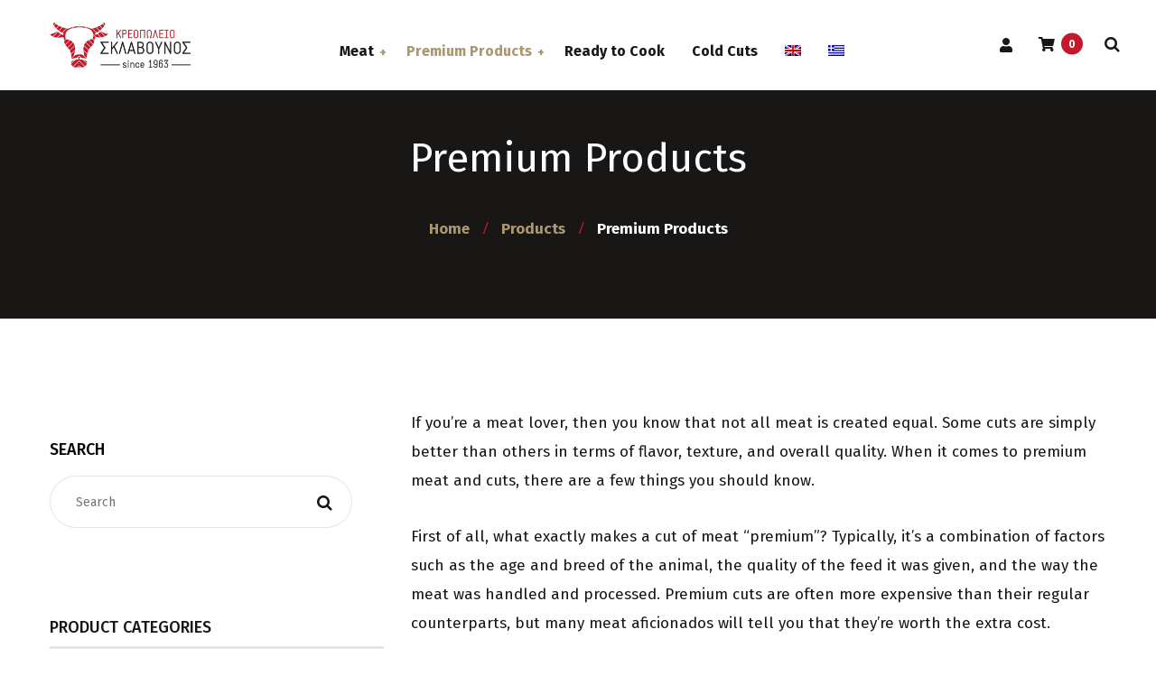

--- FILE ---
content_type: text/html; charset=UTF-8
request_url: https://sklavounosmeat.gr/el/product-category/premium/
body_size: 15961
content:
<!DOCTYPE html>
<html dir="ltr" lang="el"
	prefix="og: https://ogp.me/ns#" >
<head>
	<meta charset="UTF-8">
	<meta name="viewport" content="width=device-width">
	<meta name="format-detection" content="telephone=no">
	<link rel="profile" href="//gmpg.org/xfn/11">
	<link rel="pingback" href="">
	
        <style id="pressidium-cc-styles">
            .pressidium-cc-theme {
                --cc-bg: #f9faff;
--cc-text: #112954;
--cc-btn-primary-bg: #3859d0;
--cc-btn-primary-text: #f9faff;
--cc-btn-primary-hover-bg: #1d2e38;
--cc-btn-primary-hover-text: #f9faff;
--cc-btn-secondary-bg: #dfe7f9;
--cc-btn-secondary-text: #112954;
--cc-btn-secondary-hover-bg: #c6d1ea;
--cc-btn-secondary-hover-text: #112954;
--cc-toggle-bg-off: #8fa8d6;
--cc-toggle-bg-on: #3859d0;
--cc-toggle-bg-readonly: #cbd8f1;
--cc-toggle-knob-bg: #fff;
--cc-toggle-knob-icon-color: #ecf2fa;
--cc-cookie-category-block-bg: #ebeff9;
--cc-cookie-category-block-bg-hover: #dbe5f9;
--cc-section-border: #f1f3f5;
--cc-block-text: #112954;
--cc-cookie-table-border: #e1e7f3;
--cc-overlay-bg: rgba(230, 235, 255, .85);
--cc-webkit-scrollbar-bg: #ebeff9;
--cc-webkit-scrollbar-bg-hover: #3859d0;
--cc-btn-floating-bg: #3859d0;
--cc-btn-floating-icon: #f9faff;
--cc-btn-floating-hover-bg: #1d2e38;
--cc-btn-floating-hover-icon: #f9faff;
            }
        </style>

        <title>Premium Προϊόντα | Κρεοπωλείο Σκλαβούνος Κέρκυρα | Κρέας Υψηλής Ποιότητας</title>
<link rel="alternate" hreflang="en" href="https://sklavounosmeat.gr/product-category/premium-products/" />
<link rel="alternate" hreflang="el" href="https://sklavounosmeat.gr/el/product-category/premium/" />
<link rel="alternate" hreflang="x-default" href="https://sklavounosmeat.gr/product-category/premium-products/" />

		<!-- All in One SEO 4.2.6.1 - aioseo.com -->
		<meta name="robots" content="max-image-preview:large" />
		<link rel="canonical" href="https://sklavounosmeat.gr/el/product-category/premium/" />
		<link rel="next" href="https://sklavounosmeat.gr/el/product-category/premium/page/2/" />
		

		<!-- Google Consent -->
<script>
function getPressidiumConsent() {
    // Check if Pressidium stores consent in localStorage
    let consent = window.localStorage.getItem('pressidium_consent');
    
    if (consent) {
        try {
            return JSON.parse(consent); // Parse JSON if stored as an object
        } catch (e) {
            return consent; // Return raw value if it's a string
        }
    }

    return null;
}

window.dataLayer = window.dataLayer || [];
function gtag(){dataLayer.push(arguments);}

var consentData = getPressidiumConsent();

if (!consentData || !consentData.marketing) {
    gtag('consent', 'default', {
        'ad_storage': 'denied',
        'analytics_storage': 'denied',
        'ad_personalization': 'denied',
        'ad_user_data': 'denied',
        'personalization_storage': 'denied',
        'functionality_storage': 'granted',
        'security_storage': 'granted'
    });
} else {
    gtag('consent', 'default', consentData);
}
</script>
<!-- End Google Consent -->
		<script type="application/ld+json" class="aioseo-schema">
			{"@context":"https:\/\/schema.org","@graph":[{"@type":"BreadcrumbList","@id":"https:\/\/sklavounosmeat.gr\/el\/product-category\/premium\/#breadcrumblist","itemListElement":[{"@type":"ListItem","@id":"https:\/\/sklavounosmeat.gr\/el\/#listItem","position":1,"item":{"@type":"WebPage","@id":"https:\/\/sklavounosmeat.gr\/el\/","name":"Home","description":"\u0397 \u03bf\u03b9\u03ba\u03bf\u03b3\u03ad\u03bd\u03b5\u03b9\u03b1 \u03a3\u03ba\u03bb\u03b1\u03b2\u03bf\u03cd\u03bd\u03bf\u03c5 \u03b2\u03c1\u03af\u03c3\u03ba\u03b5\u03c4\u03b1\u03b9 \u03c3\u03c4\u03b7 \u03b2\u03b9\u03bf\u03bc\u03b7\u03c7\u03b1\u03bd\u03af\u03b1 \u03ba\u03c1\u03ad\u03b1\u03c4\u03bf\u03c2 \u03b1\u03c0\u03cc \u03c4\u03bf 1963. \u0397 \u03c4\u03c1\u03af\u03c4\u03b7 \u03b3\u03b5\u03bd\u03b9\u03ac \u03b5\u03be\u03b1\u03ba\u03bf\u03bb\u03bf\u03c5\u03b8\u03b5\u03af \u03bd\u03b1 \u03c0\u03c1\u03bf\u03c3\u03c6\u03ad\u03c1\u03b5\u03b9 \u03c0\u03c1\u03bf\u03ca\u03cc\u03bd\u03c4\u03b1 \u03c5\u03c8\u03b7\u03bb\u03ae\u03c2 \u03c0\u03bf\u03b9\u03cc\u03c4\u03b7\u03c4\u03b1\u03c2.","url":"https:\/\/sklavounosmeat.gr\/el\/"},"nextItem":"https:\/\/sklavounosmeat.gr\/el\/product-category\/premium\/#listItem"},{"@type":"ListItem","@id":"https:\/\/sklavounosmeat.gr\/el\/product-category\/premium\/#listItem","position":2,"item":{"@type":"WebPage","@id":"https:\/\/sklavounosmeat.gr\/el\/product-category\/premium\/","name":"Premium \u03a0\u03c1\u03bf\u03ca\u03cc\u03bd\u03c4\u03b1","url":"https:\/\/sklavounosmeat.gr\/el\/product-category\/premium\/"},"previousItem":"https:\/\/sklavounosmeat.gr\/el\/#listItem"}]},{"@type":"CollectionPage","@id":"https:\/\/sklavounosmeat.gr\/el\/product-category\/premium\/#collectionpage","url":"https:\/\/sklavounosmeat.gr\/el\/product-category\/premium\/","name":"Premium \u03a0\u03c1\u03bf\u03ca\u03cc\u03bd\u03c4\u03b1 | \u039a\u03c1\u03b5\u03bf\u03c0\u03c9\u03bb\u03b5\u03af\u03bf \u03a3\u03ba\u03bb\u03b1\u03b2\u03bf\u03cd\u03bd\u03bf\u03c2 \u039a\u03ad\u03c1\u03ba\u03c5\u03c1\u03b1 | \u039a\u03c1\u03ad\u03b1\u03c2 \u03a5\u03c8\u03b7\u03bb\u03ae\u03c2 \u03a0\u03bf\u03b9\u03cc\u03c4\u03b7\u03c4\u03b1\u03c2","inLanguage":"el","isPartOf":{"@id":"https:\/\/sklavounosmeat.gr\/el\/#website"},"breadcrumb":{"@id":"https:\/\/sklavounosmeat.gr\/el\/product-category\/premium\/#breadcrumblist"}},{"@type":"Organization","@id":"https:\/\/sklavounosmeat.gr\/el\/#organization","name":"Sklavounos Meat Market","url":"https:\/\/sklavounosmeat.gr\/el\/","logo":{"@type":"ImageObject","url":"https:\/\/sklavounosmeat.gr\/wp-content\/uploads\/2021\/04\/logo-dark.png","@id":"https:\/\/sklavounosmeat.gr\/el\/#organizationLogo","width":311,"height":100,"caption":"Sklavounos Meat Market Corfu | High Quality Meat"},"image":{"@id":"https:\/\/sklavounosmeat.gr\/el\/#organizationLogo"}},{"@type":"WebSite","@id":"https:\/\/sklavounosmeat.gr\/el\/#website","url":"https:\/\/sklavounosmeat.gr\/el\/","name":"\u039a\u03c1\u03b5\u03bf\u03c0\u03c9\u03bb\u03b5\u03af\u03bf \u03a3\u03ba\u03bb\u03b1\u03b2\u03bf\u03cd\u03bd\u03bf\u03c2 \u039a\u03ad\u03c1\u03ba\u03c5\u03c1\u03b1","description":"\u039a\u03c1\u03ad\u03b1\u03c2 \u03a5\u03c8\u03b7\u03bb\u03ae\u03c2 \u03a0\u03bf\u03b9\u03cc\u03c4\u03b7\u03c4\u03b1\u03c2","inLanguage":"el","publisher":{"@id":"https:\/\/sklavounosmeat.gr\/el\/#organization"}}]}
		</script>
		<!-- All in One SEO -->

<link rel='preload' as='script' href='https://sklavounosmeat.gr/wp-content/cache/asset-cleanup/js/body-f78d8269e38f18462d19d0ffa87b58d0328260db.js' data-wpacu-preload-js='1'>

<!-- Google Tag Manager for WordPress by gtm4wp.com -->
<script data-cfasync="false" data-pagespeed-no-defer>
	var gtm4wp_datalayer_name = "dataLayer";
	var dataLayer = dataLayer || [];
</script>
<!-- End Google Tag Manager for WordPress by gtm4wp.com --><link rel='dns-prefetch' href='//www.google.com' />
<link rel='dns-prefetch' href='//fonts.googleapis.com' />
<link rel='dns-prefetch' href='//s.w.org' />
<link href='https://fonts.gstatic.com' crossorigin rel='preconnect' />
<link rel="alternate" type="application/rss+xml" title="Ροή RSS &raquo; Κρεοπωλείο Σκλαβούνος Κέρκυρα" href="https://sklavounosmeat.gr/el/feed/" />
<link rel="alternate" type="text/calendar" title="Κρεοπωλείο Σκλαβούνος Κέρκυρα &raquo; iCal Τροφοδοσία" href="https://sklavounosmeat.gr/el/events/?ical=1" />
<link rel="alternate" type="application/rss+xml" title="Ροή για Κρεοπωλείο Σκλαβούνος Κέρκυρα &raquo; Premium Προϊόντα Κατηγορία" href="https://sklavounosmeat.gr/el/product-category/premium/feed/" />
<script type="text/javascript">
window._wpemojiSettings = {"baseUrl":"https:\/\/s.w.org\/images\/core\/emoji\/14.0.0\/72x72\/","ext":".png","svgUrl":"https:\/\/s.w.org\/images\/core\/emoji\/14.0.0\/svg\/","svgExt":".svg","source":{"concatemoji":"https:\/\/sklavounosmeat.gr\/wp-includes\/js\/wp-emoji-release.min.js?ver=6.0.3"}};
/*! This file is auto-generated */
!function(e,a,t){var n,r,o,i=a.createElement("canvas"),p=i.getContext&&i.getContext("2d");function s(e,t){var a=String.fromCharCode,e=(p.clearRect(0,0,i.width,i.height),p.fillText(a.apply(this,e),0,0),i.toDataURL());return p.clearRect(0,0,i.width,i.height),p.fillText(a.apply(this,t),0,0),e===i.toDataURL()}function c(e){var t=a.createElement("script");t.src=e,t.defer=t.type="text/javascript",a.getElementsByTagName("head")[0].appendChild(t)}for(o=Array("flag","emoji"),t.supports={everything:!0,everythingExceptFlag:!0},r=0;r<o.length;r++)t.supports[o[r]]=function(e){if(!p||!p.fillText)return!1;switch(p.textBaseline="top",p.font="600 32px Arial",e){case"flag":return s([127987,65039,8205,9895,65039],[127987,65039,8203,9895,65039])?!1:!s([55356,56826,55356,56819],[55356,56826,8203,55356,56819])&&!s([55356,57332,56128,56423,56128,56418,56128,56421,56128,56430,56128,56423,56128,56447],[55356,57332,8203,56128,56423,8203,56128,56418,8203,56128,56421,8203,56128,56430,8203,56128,56423,8203,56128,56447]);case"emoji":return!s([129777,127995,8205,129778,127999],[129777,127995,8203,129778,127999])}return!1}(o[r]),t.supports.everything=t.supports.everything&&t.supports[o[r]],"flag"!==o[r]&&(t.supports.everythingExceptFlag=t.supports.everythingExceptFlag&&t.supports[o[r]]);t.supports.everythingExceptFlag=t.supports.everythingExceptFlag&&!t.supports.flag,t.DOMReady=!1,t.readyCallback=function(){t.DOMReady=!0},t.supports.everything||(n=function(){t.readyCallback()},a.addEventListener?(a.addEventListener("DOMContentLoaded",n,!1),e.addEventListener("load",n,!1)):(e.attachEvent("onload",n),a.attachEvent("onreadystatechange",function(){"complete"===a.readyState&&t.readyCallback()})),(e=t.source||{}).concatemoji?c(e.concatemoji):e.wpemoji&&e.twemoji&&(c(e.twemoji),c(e.wpemoji)))}(window,document,window._wpemojiSettings);
</script>
<style type="text/css">
img.wp-smiley,
img.emoji {
	display: inline !important;
	border: none !important;
	box-shadow: none !important;
	height: 1em !important;
	width: 1em !important;
	margin: 0 0.07em !important;
	vertical-align: -0.1em !important;
	background: none !important;
	padding: 0 !important;
}
</style>
	<link rel='stylesheet' id='wpacu-combined-css-head-1' href='https://sklavounosmeat.gr/wp-content/cache/asset-cleanup/css/head-d3141d0641a455ff2bb9b8b100cf8038ba3930ef.css' type='text/css' media='all' />
<style id='wp-block-library-theme-inline-css' type='text/css'>
.wp-block-audio figcaption{color:#555;font-size:13px;text-align:center}.is-dark-theme .wp-block-audio figcaption{color:hsla(0,0%,100%,.65)}.wp-block-code{border:1px solid #ccc;border-radius:4px;font-family:Menlo,Consolas,monaco,monospace;padding:.8em 1em}.wp-block-embed figcaption{color:#555;font-size:13px;text-align:center}.is-dark-theme .wp-block-embed figcaption{color:hsla(0,0%,100%,.65)}.blocks-gallery-caption{color:#555;font-size:13px;text-align:center}.is-dark-theme .blocks-gallery-caption{color:hsla(0,0%,100%,.65)}.wp-block-image figcaption{color:#555;font-size:13px;text-align:center}.is-dark-theme .wp-block-image figcaption{color:hsla(0,0%,100%,.65)}.wp-block-pullquote{border-top:4px solid;border-bottom:4px solid;margin-bottom:1.75em;color:currentColor}.wp-block-pullquote__citation,.wp-block-pullquote cite,.wp-block-pullquote footer{color:currentColor;text-transform:uppercase;font-size:.8125em;font-style:normal}.wp-block-quote{border-left:.25em solid;margin:0 0 1.75em;padding-left:1em}.wp-block-quote cite,.wp-block-quote footer{color:currentColor;font-size:.8125em;position:relative;font-style:normal}.wp-block-quote.has-text-align-right{border-left:none;border-right:.25em solid;padding-left:0;padding-right:1em}.wp-block-quote.has-text-align-center{border:none;padding-left:0}.wp-block-quote.is-large,.wp-block-quote.is-style-large,.wp-block-quote.is-style-plain{border:none}.wp-block-search .wp-block-search__label{font-weight:700}:where(.wp-block-group.has-background){padding:1.25em 2.375em}.wp-block-separator.has-css-opacity{opacity:.4}.wp-block-separator{border:none;border-bottom:2px solid;margin-left:auto;margin-right:auto}.wp-block-separator.has-alpha-channel-opacity{opacity:1}.wp-block-separator:not(.is-style-wide):not(.is-style-dots){width:100px}.wp-block-separator.has-background:not(.is-style-dots){border-bottom:none;height:1px}.wp-block-separator.has-background:not(.is-style-wide):not(.is-style-dots){height:2px}.wp-block-table thead{border-bottom:3px solid}.wp-block-table tfoot{border-top:3px solid}.wp-block-table td,.wp-block-table th{padding:.5em;border:1px solid;word-break:normal}.wp-block-table figcaption{color:#555;font-size:13px;text-align:center}.is-dark-theme .wp-block-table figcaption{color:hsla(0,0%,100%,.65)}.wp-block-video figcaption{color:#555;font-size:13px;text-align:center}.is-dark-theme .wp-block-video figcaption{color:hsla(0,0%,100%,.65)}.wp-block-template-part.has-background{padding:1.25em 2.375em;margin-top:0;margin-bottom:0}
</style>



<style id='global-styles-inline-css' type='text/css'>
body{--wp--preset--color--black: #191716;--wp--preset--color--cyan-bluish-gray: #abb8c3;--wp--preset--color--white: #ffffff;--wp--preset--color--pale-pink: #f78da7;--wp--preset--color--vivid-red: #cf2e2e;--wp--preset--color--luminous-vivid-orange: #ff6900;--wp--preset--color--luminous-vivid-amber: #fcb900;--wp--preset--color--light-green-cyan: #7bdcb5;--wp--preset--color--vivid-green-cyan: #00d084;--wp--preset--color--pale-cyan-blue: #8ed1fc;--wp--preset--color--vivid-cyan-blue: #0693e3;--wp--preset--color--vivid-purple: #9b51e0;--wp--preset--color--main-theme: #9C2330;--wp--preset--color--gray: #F1EEE7;--wp--preset--color--red: #751E27;--wp--preset--gradient--vivid-cyan-blue-to-vivid-purple: linear-gradient(135deg,rgba(6,147,227,1) 0%,rgb(155,81,224) 100%);--wp--preset--gradient--light-green-cyan-to-vivid-green-cyan: linear-gradient(135deg,rgb(122,220,180) 0%,rgb(0,208,130) 100%);--wp--preset--gradient--luminous-vivid-amber-to-luminous-vivid-orange: linear-gradient(135deg,rgba(252,185,0,1) 0%,rgba(255,105,0,1) 100%);--wp--preset--gradient--luminous-vivid-orange-to-vivid-red: linear-gradient(135deg,rgba(255,105,0,1) 0%,rgb(207,46,46) 100%);--wp--preset--gradient--very-light-gray-to-cyan-bluish-gray: linear-gradient(135deg,rgb(238,238,238) 0%,rgb(169,184,195) 100%);--wp--preset--gradient--cool-to-warm-spectrum: linear-gradient(135deg,rgb(74,234,220) 0%,rgb(151,120,209) 20%,rgb(207,42,186) 40%,rgb(238,44,130) 60%,rgb(251,105,98) 80%,rgb(254,248,76) 100%);--wp--preset--gradient--blush-light-purple: linear-gradient(135deg,rgb(255,206,236) 0%,rgb(152,150,240) 100%);--wp--preset--gradient--blush-bordeaux: linear-gradient(135deg,rgb(254,205,165) 0%,rgb(254,45,45) 50%,rgb(107,0,62) 100%);--wp--preset--gradient--luminous-dusk: linear-gradient(135deg,rgb(255,203,112) 0%,rgb(199,81,192) 50%,rgb(65,88,208) 100%);--wp--preset--gradient--pale-ocean: linear-gradient(135deg,rgb(255,245,203) 0%,rgb(182,227,212) 50%,rgb(51,167,181) 100%);--wp--preset--gradient--electric-grass: linear-gradient(135deg,rgb(202,248,128) 0%,rgb(113,206,126) 100%);--wp--preset--gradient--midnight: linear-gradient(135deg,rgb(2,3,129) 0%,rgb(40,116,252) 100%);--wp--preset--duotone--dark-grayscale: url('#wp-duotone-dark-grayscale');--wp--preset--duotone--grayscale: url('#wp-duotone-grayscale');--wp--preset--duotone--purple-yellow: url('#wp-duotone-purple-yellow');--wp--preset--duotone--blue-red: url('#wp-duotone-blue-red');--wp--preset--duotone--midnight: url('#wp-duotone-midnight');--wp--preset--duotone--magenta-yellow: url('#wp-duotone-magenta-yellow');--wp--preset--duotone--purple-green: url('#wp-duotone-purple-green');--wp--preset--duotone--blue-orange: url('#wp-duotone-blue-orange');--wp--preset--font-size--small: 14px;--wp--preset--font-size--medium: 20px;--wp--preset--font-size--large: 24px;--wp--preset--font-size--x-large: 42px;--wp--preset--font-size--regular: 16px;}.has-black-color{color: var(--wp--preset--color--black) !important;}.has-cyan-bluish-gray-color{color: var(--wp--preset--color--cyan-bluish-gray) !important;}.has-white-color{color: var(--wp--preset--color--white) !important;}.has-pale-pink-color{color: var(--wp--preset--color--pale-pink) !important;}.has-vivid-red-color{color: var(--wp--preset--color--vivid-red) !important;}.has-luminous-vivid-orange-color{color: var(--wp--preset--color--luminous-vivid-orange) !important;}.has-luminous-vivid-amber-color{color: var(--wp--preset--color--luminous-vivid-amber) !important;}.has-light-green-cyan-color{color: var(--wp--preset--color--light-green-cyan) !important;}.has-vivid-green-cyan-color{color: var(--wp--preset--color--vivid-green-cyan) !important;}.has-pale-cyan-blue-color{color: var(--wp--preset--color--pale-cyan-blue) !important;}.has-vivid-cyan-blue-color{color: var(--wp--preset--color--vivid-cyan-blue) !important;}.has-vivid-purple-color{color: var(--wp--preset--color--vivid-purple) !important;}.has-black-background-color{background-color: var(--wp--preset--color--black) !important;}.has-cyan-bluish-gray-background-color{background-color: var(--wp--preset--color--cyan-bluish-gray) !important;}.has-white-background-color{background-color: var(--wp--preset--color--white) !important;}.has-pale-pink-background-color{background-color: var(--wp--preset--color--pale-pink) !important;}.has-vivid-red-background-color{background-color: var(--wp--preset--color--vivid-red) !important;}.has-luminous-vivid-orange-background-color{background-color: var(--wp--preset--color--luminous-vivid-orange) !important;}.has-luminous-vivid-amber-background-color{background-color: var(--wp--preset--color--luminous-vivid-amber) !important;}.has-light-green-cyan-background-color{background-color: var(--wp--preset--color--light-green-cyan) !important;}.has-vivid-green-cyan-background-color{background-color: var(--wp--preset--color--vivid-green-cyan) !important;}.has-pale-cyan-blue-background-color{background-color: var(--wp--preset--color--pale-cyan-blue) !important;}.has-vivid-cyan-blue-background-color{background-color: var(--wp--preset--color--vivid-cyan-blue) !important;}.has-vivid-purple-background-color{background-color: var(--wp--preset--color--vivid-purple) !important;}.has-black-border-color{border-color: var(--wp--preset--color--black) !important;}.has-cyan-bluish-gray-border-color{border-color: var(--wp--preset--color--cyan-bluish-gray) !important;}.has-white-border-color{border-color: var(--wp--preset--color--white) !important;}.has-pale-pink-border-color{border-color: var(--wp--preset--color--pale-pink) !important;}.has-vivid-red-border-color{border-color: var(--wp--preset--color--vivid-red) !important;}.has-luminous-vivid-orange-border-color{border-color: var(--wp--preset--color--luminous-vivid-orange) !important;}.has-luminous-vivid-amber-border-color{border-color: var(--wp--preset--color--luminous-vivid-amber) !important;}.has-light-green-cyan-border-color{border-color: var(--wp--preset--color--light-green-cyan) !important;}.has-vivid-green-cyan-border-color{border-color: var(--wp--preset--color--vivid-green-cyan) !important;}.has-pale-cyan-blue-border-color{border-color: var(--wp--preset--color--pale-cyan-blue) !important;}.has-vivid-cyan-blue-border-color{border-color: var(--wp--preset--color--vivid-cyan-blue) !important;}.has-vivid-purple-border-color{border-color: var(--wp--preset--color--vivid-purple) !important;}.has-vivid-cyan-blue-to-vivid-purple-gradient-background{background: var(--wp--preset--gradient--vivid-cyan-blue-to-vivid-purple) !important;}.has-light-green-cyan-to-vivid-green-cyan-gradient-background{background: var(--wp--preset--gradient--light-green-cyan-to-vivid-green-cyan) !important;}.has-luminous-vivid-amber-to-luminous-vivid-orange-gradient-background{background: var(--wp--preset--gradient--luminous-vivid-amber-to-luminous-vivid-orange) !important;}.has-luminous-vivid-orange-to-vivid-red-gradient-background{background: var(--wp--preset--gradient--luminous-vivid-orange-to-vivid-red) !important;}.has-very-light-gray-to-cyan-bluish-gray-gradient-background{background: var(--wp--preset--gradient--very-light-gray-to-cyan-bluish-gray) !important;}.has-cool-to-warm-spectrum-gradient-background{background: var(--wp--preset--gradient--cool-to-warm-spectrum) !important;}.has-blush-light-purple-gradient-background{background: var(--wp--preset--gradient--blush-light-purple) !important;}.has-blush-bordeaux-gradient-background{background: var(--wp--preset--gradient--blush-bordeaux) !important;}.has-luminous-dusk-gradient-background{background: var(--wp--preset--gradient--luminous-dusk) !important;}.has-pale-ocean-gradient-background{background: var(--wp--preset--gradient--pale-ocean) !important;}.has-electric-grass-gradient-background{background: var(--wp--preset--gradient--electric-grass) !important;}.has-midnight-gradient-background{background: var(--wp--preset--gradient--midnight) !important;}.has-small-font-size{font-size: var(--wp--preset--font-size--small) !important;}.has-medium-font-size{font-size: var(--wp--preset--font-size--medium) !important;}.has-large-font-size{font-size: var(--wp--preset--font-size--large) !important;}.has-x-large-font-size{font-size: var(--wp--preset--font-size--x-large) !important;}
</style>





<link rel='stylesheet' id='woocommerce-smallscreen-css'  href='https://sklavounosmeat.gr/wp-content/plugins/woocommerce/assets/css/woocommerce-smallscreen.css?ver=7.0.0' type='text/css' media='only screen and (max-width: 768px)' />

<style id='woocommerce-inline-inline-css' type='text/css'>
.woocommerce form .form-row .required { visibility: visible; }
</style>





















<link rel='stylesheet' id='bubulla-google-fonts-css'  href='//fonts.googleapis.com/css?family=Fira+Sans:100,200,400,500,400i,700,700i%7CSacramento:400&#038;subset=greek-ext,latin-ext' type='text/css' media='all' />



<script type='text/javascript' id='wpacu-combined-js-head-group-1' src='https://sklavounosmeat.gr/wp-content/cache/asset-cleanup/js/head-5e3e4d2c92fdd7fbfd909d433c07b6d9193b10e1.js'></script><script type='text/javascript' id='wpml-cookie-js-extra'>
/* <![CDATA[ */
var wpml_cookies = {"wp-wpml_current_language":{"value":"el","expires":1,"path":"\/"}};
var wpml_cookies = {"wp-wpml_current_language":{"value":"el","expires":1,"path":"\/"}};
/* ]]> */
</script>
<script   type='text/javascript' src='https://sklavounosmeat.gr/wp-content/cache/asset-cleanup/js/item/wpml-cookie-v62b0e8d688ba70faafec764713c042c3c49bef1b.js' id='wpml-cookie-js'></script>
<script type='text/javascript' id='consent-mode-script-js-extra'>
/* <![CDATA[ */
var pressidiumCCGCM = {"gcm":{"enabled":true,"implementation":"gtm","ads_data_redaction":false,"url_passthrough":false,"regions":[]}};
/* ]]> */
</script>
<script type='text/javascript' id='wpacu-combined-js-head-group-2' src='https://sklavounosmeat.gr/wp-content/cache/asset-cleanup/js/head-f22672d222bf87d39323a446a37b28dcbdb82f83.js'></script><script type='text/javascript' id='wc-add-to-cart-js-extra'>
/* <![CDATA[ */
var wc_add_to_cart_params = {"ajax_url":"\/wp-admin\/admin-ajax.php?lang=el","wc_ajax_url":"\/el\/?wc-ajax=%%endpoint%%","i18n_view_cart":"\u03a0\u03c1\u03bf\u03b2\u03bf\u03bb\u03ae \u03ba\u03b1\u03bb\u03b1\u03b8\u03b9\u03bf\u03cd","cart_url":"https:\/\/sklavounosmeat.gr\/el\/%ce%ba%ce%b1%ce%bb%ce%ac%ce%b8%ce%b9\/","is_cart":"","cart_redirect_after_add":"no"};
/* ]]> */
</script>
<script type='text/javascript' id='wpacu-combined-js-head-group-3' src='https://sklavounosmeat.gr/wp-content/cache/asset-cleanup/js/head-70572de0a3eacd276ad5120ff11c2425b834a199.js'></script><script type='text/javascript' id='wpml-browser-redirect-js-extra'>
/* <![CDATA[ */
var wpml_browser_redirect_params = {"pageLanguage":"el","languageUrls":{"en_us":"https:\/\/sklavounosmeat.gr\/product-category\/premium-products\/","en":"https:\/\/sklavounosmeat.gr\/product-category\/premium-products\/","us":"https:\/\/sklavounosmeat.gr\/product-category\/premium-products\/","el":"https:\/\/sklavounosmeat.gr\/el\/product-category\/premium\/"},"cookie":{"name":"_icl_visitor_lang_js","domain":"sklavounosmeat.gr","path":"\/","expiration":24}};
/* ]]> */
</script>
<script type='text/javascript' id='wpacu-combined-js-head-group-4' src='https://sklavounosmeat.gr/wp-content/cache/asset-cleanup/js/head-bf40ae1c1459134b05ff8bbaa66dc3ac830fa2bc.js'></script>
<!-- Google tag (gtag.js) --> <script async src="https://www.googletagmanager.com/gtag/js?id=AW-11168083247"></script> <script> window.dataLayer = window.dataLayer || []; function gtag(){dataLayer.push(arguments);} gtag('js', new Date()); gtag('config', 'AW-11168083247'); </script>		<script type='text/javascript'>
			var video_popup_unprm_general_settings = {
    			'unprm_r_border': ''
			};
		</script>
	<style type='text/css' id='wqpmb_internal_css'>.qib-button-wrapper button.qib-button,.qib-button-wrapper .quantity input.input-text.qty.text{
background-color: #ffffff;
border-color: #cccccc;
color: #000000;
}</style><meta name="tec-api-version" content="v1"><meta name="tec-api-origin" content="https://sklavounosmeat.gr/el/"><link rel="alternate" href="https://sklavounosmeat.gr/el/wp-json/tribe/events/v1/" />
<!-- Google Tag Manager for WordPress by gtm4wp.com -->
<!-- GTM Container placement set to automatic -->
<script data-cfasync="false" data-pagespeed-no-defer type="text/javascript">
	var dataLayer_content = {"pagePostType":"product","pagePostType2":"tax-product","pageCategory":[]};
	dataLayer.push( dataLayer_content );
</script>
<script data-cfasync="false">
(function(w,d,s,l,i){w[l]=w[l]||[];w[l].push({'gtm.start':
new Date().getTime(),event:'gtm.js'});var f=d.getElementsByTagName(s)[0],
j=d.createElement(s),dl=l!='dataLayer'?'&l='+l:'';j.async=true;j.src=
'//www.googletagmanager.com/gtm.js?id='+i+dl;f.parentNode.insertBefore(j,f);
})(window,document,'script','dataLayer','GTM-M43D4ZNV');
</script>
<!-- End Google Tag Manager for WordPress by gtm4wp.com -->	<noscript><style>.woocommerce-product-gallery{ opacity: 1 !important; }</style></noscript>
	
<link rel="icon" href="https://sklavounosmeat.gr/wp-content/uploads/2023/02/cropped-skla_eng_white-32x32.jpg" sizes="32x32" />
<link rel="icon" href="https://sklavounosmeat.gr/wp-content/uploads/2023/02/cropped-skla_eng_white-192x192.jpg" sizes="192x192" />
<link rel="apple-touch-icon" href="https://sklavounosmeat.gr/wp-content/uploads/2023/02/cropped-skla_eng_white-180x180.jpg" />
<meta name="msapplication-TileImage" content="https://sklavounosmeat.gr/wp-content/uploads/2023/02/cropped-skla_eng_white-270x270.jpg" />
<noscript><style> .wpb_animate_when_almost_visible { opacity: 1; }</style></noscript>	
</head>
<body class="archive tax-product_cat term-premium term-425 theme-sklavounos woocommerce woocommerce-page woocommerce-no-js tribe-no-js pressidium-cc-theme full-width paceloader-image wpb-js-composer js-comp-ver-6.6.0 vc_responsive elementor-default elementor-kit-13604">
<div id="ltx-preloader" data-loader="Loading..."></div><div class="ltx-content-wrapper  white">
	<div class="header-wrapper header-h1  header-parallax  hasBreadcrumbs wrapper-navbar-layout-white ltx-pageheader-">
	<div id="nav-wrapper" class="navbar-layout-white">
	<nav class="navbar" data-spy="" data-offset-top="0">
		<div class="container">
							
			<div class="navbar-logo ">	
				<a class="logo" href="https://sklavounosmeat.gr/el/"><img src="//sklavounosmeat.gr/wp-content/uploads/2021/04/logo-dark.png" alt="Κρεοπωλείο Σκλαβούνος Κέρκυρα" srcset="//sklavounosmeat.gr/wp-content/uploads/2021/04/logo-dark.png 1x,//sklavounosmeat.gr/wp-content/uploads/2021/04/logo-dark.png 2x"></a>			</div>	
								
			<div id="navbar" class="navbar-collapse collapse" data-mobile-screen-width="1200">
				<div class="search-widget">
								</div>
				<div class="toggle-wrap">
					<a class="logo" href="https://sklavounosmeat.gr/el/"><img src="//sklavounosmeat.gr/wp-content/uploads/2021/04/logo-sklavounos.png" alt="Κρεοπωλείο Σκλαβούνος Κέρκυρα" srcset="//sklavounosmeat.gr/wp-content/uploads/2021/04/logo-sklavounos.png 1x,//sklavounosmeat.gr/wp-content/uploads/2021/04/logo-sklavounos.png 2x"></a>						
					<button type="button" class="navbar-toggle collapsed">
						<span class="close">&times;</span>
					</button>							
					<div class="clearfix"></div>
				</div>
				<ul id="menu-main-menu" class="nav navbar-nav"><li id="menu-item-14507" class="menu-item menu-item-type-custom menu-item-object-custom menu-item-has-children menu-item-14507"><a href="https://sklavounosmeat.gr/el/product-category/kreas/" ><span>Κρέας</span></a>
<ul class="sub-menu">
	<li id="menu-item-14508" class="menu-item menu-item-type-custom menu-item-object-custom menu-item-has-children menu-item-14508"><a href="https://sklavounosmeat.gr/el/product-category/kreas/mosxari/" ><span>Μοσχάρι</span></a>
	<ul class="sub-menu">
		<li id="menu-item-14512" class="menu-item menu-item-type-custom menu-item-object-custom menu-item-14512"><a href="https://sklavounosmeat.gr/el/product-category/kreas/paraproionta/" ><span>Παραπροϊόντα</span></a></li>
	</ul>
</li>
	<li id="menu-item-14509" class="menu-item menu-item-type-custom menu-item-object-custom menu-item-14509"><a href="https://sklavounosmeat.gr/el/product-category/kreas/xoirino/" ><span>Χοιρινό</span></a></li>
	<li id="menu-item-14510" class="menu-item menu-item-type-custom menu-item-object-custom menu-item-14510"><a href="https://sklavounosmeat.gr/el/product-category/kreas/poulerika/" ><span>Πουλερικά</span></a></li>
	<li id="menu-item-14511" class="menu-item menu-item-type-custom menu-item-object-custom menu-item-14511"><a href="https://sklavounosmeat.gr/el/product-category/kreas/amnoerifia/" ><span>Αμνοερίφια</span></a></li>
</ul>
</li>
<li id="menu-item-14513" class="menu-item menu-item-type-custom menu-item-object-custom current-menu-item menu-item-has-children menu-item-14513"><a href="https://sklavounosmeat.gr/el/product-category/premium/" ><span>Premium Προϊόντα</span></a>
<ul class="sub-menu">
	<li id="menu-item-14516" class="menu-item menu-item-type-custom menu-item-object-custom menu-item-14516"><a href="https://sklavounosmeat.gr/el/product-category/premium/dry-aged-el/" ><span>Ξηράς Ωρίμανσης</span></a></li>
	<li id="menu-item-14517" class="menu-item menu-item-type-custom menu-item-object-custom menu-item-14517"><a href="https://sklavounosmeat.gr/el/product-category/premium/kermes-iberico-el/" ><span>Βιολογικά Χοιρινά Kermes Iberico</span></a></li>
	<li id="menu-item-14518" class="menu-item menu-item-type-custom menu-item-object-custom menu-item-14518"><a href="https://sklavounosmeat.gr/el/product-category/special-cuts-el/" ><span>Special Cuts</span></a></li>
</ul>
</li>
<li id="menu-item-14514" class="menu-item menu-item-type-custom menu-item-object-custom menu-item-14514"><a href="https://sklavounosmeat.gr/el/product-category/paraskeuasmata/" ><span>Παρασκευάσματα</span></a></li>
<li id="menu-item-14515" class="menu-item menu-item-type-custom menu-item-object-custom menu-item-14515"><a href="https://sklavounosmeat.gr/el/product-category/cold-el/" ><span>Αλλαντικά</span></a></li>
<li id="menu-item-wpml-ls-448-en" class="menu-item wpml-ls-slot-448 wpml-ls-item wpml-ls-item-en wpml-ls-menu-item wpml-ls-first-item menu-item-type-wpml_ls_menu_item menu-item-object-wpml_ls_menu_item menu-item-wpml-ls-448-en"><a href="https://sklavounosmeat.gr/product-category/premium-products/" ><span><img
            class="wpml-ls-flag"
            src="https://sklavounosmeat.gr/wp-content/plugins/sitepress-multilingual-cms/res/flags/en.png"
            alt="Αγγλικά"
            
            
    /></span></a></li>
<li id="menu-item-wpml-ls-448-el" class="menu-item wpml-ls-slot-448 wpml-ls-item wpml-ls-item-el wpml-ls-current-language wpml-ls-menu-item wpml-ls-last-item menu-item-type-wpml_ls_menu_item menu-item-object-wpml_ls_menu_item menu-item-wpml-ls-448-el"><a href="https://sklavounosmeat.gr/el/product-category/premium/" ><span><img
            class="wpml-ls-flag"
            src="https://sklavounosmeat.gr/wp-content/plugins/sitepress-multilingual-cms/res/flags/el.png"
            alt="Ελληνικά"
            
            
    /></span></a></li>
</ul><div class="ltx-navbar-icons"><ul>
						<li class="ltx-fa-icon ltx-nav-profile menu-item-has-children  hidden-sm hidden-ms hidden-xs">
							<a href="https://sklavounosmeat.gr/el/%ce%bf-%ce%bb%ce%bf%ce%b3%ce%b1%cf%81%ce%b9%ce%b1%cf%83%ce%bc%cf%8c%cf%82-%ce%bc%ce%bf%cf%85/"><span class="fa fa fa-user"></span>
							 </a></li>
						<li class="ltx-fa-icon ltx-nav-cart  hidden-sm hidden-ms hidden-xs">
							<div class="cart-navbar">
								<a href="https://sklavounosmeat.gr/el/%ce%ba%ce%b1%ce%bb%ce%ac%ce%b8%ce%b9/" class="ltx-cart cart shop_table" title="View your shopping cart"><span class="cart-contents header-cart-count count">0</span><i class="fa fa fa-shopping-cart" aria-hidden="true"></i>
								</a>
							</div>
						</li>
					<li class="ltx-fa-icon ltx-nav-search   hidden-sm hidden-ms hidden-xs">
						<div class="top-search" data-base-href="https://sklavounosmeat.gr/el/">
							<a href="#"  id="top-search-ico"  class="top-search-ico fa fa-search" aria-hidden="true"></a>
							<a href="#" class="top-search-ico-close " aria-hidden="true">&times;</a>
<input placeholder="Search" value="" type="text">
						</div>
					</li></ul></div>				<div class="mobile-controls">
				</div>				
			</div>
			<div class="navbar-controls">	
				<button type="button" class="navbar-toggle collapsed">
					<span class="icon-bar top-bar"></span>
					<span class="icon-bar middle-bar"></span>
					<span class="icon-bar bottom-bar"></span>
				</button>			
			</div>	
		</div>
	</nav>
</div>
		<header class="page-header ltx-bg-parallax-enabled">
					    <div class="container">
		    	<span class="ltx-before"></span>
		    	<div class="ltx-header-h1-wrapper"><h1 class="header">Premium Προϊόντα</h1></div><ul class="breadcrumbs" typeof="BreadcrumbList" vocab="https://schema.org/"><!-- Breadcrumb NavXT 7.1.0 -->
<li class="home"><span property="itemListElement" typeof="ListItem"><a property="item" typeof="WebPage" title="Go to Αρχική." href="https://sklavounosmeat.gr/el/" class="home"><span property="name">Αρχική</span></a><meta property="position" content="1"></span></li>
<li class="archive post-product-archive"><span property="itemListElement" typeof="ListItem"><a property="item" typeof="WebPage" title="Go to Προϊόντα." href="https://sklavounosmeat.gr/el/κατάστημα/" class="archive post-product-archive"><span property="name">Προϊόντα</span></a><meta property="position" content="2"></span></li>
<li class="archive taxonomy product_cat current-item"><span property="itemListElement" typeof="ListItem"><span property="name">Premium Προϊόντα</span><meta property="position" content="3"></span></li>
</ul>	 
				<span class="ltx-after"></span>
				<div class="ltx-header-icon"></div>
			    		    </div>
		</header>
			</div>		<div class="container main-wrapper"><div class="inner-page margin-default">
	  				<div class="row ltx-sidebar-position-left"><div class="col-xl-9 col-lg-8 col-md-12 col-xs-12 text-page products-column-with-sidebar matchHeight" ><header class="woocommerce-products-header">
	
	</header>
<div class="woocommerce-notices-wrapper"></div><p class="woocommerce-result-count">
	Βλέπετε 1&ndash;9 από 17 αποτελέσματα</p>
<form class="woocommerce-ordering" method="get">
	<select name="orderby" class="orderby" aria-label="Παραγγελία καταστήματος">
					<option value="popularity" >Ταξινόμηση με βάση τη δημοφιλία</option>
					<option value="date"  selected='selected'>Ταξινόμηση: Τελευταία</option>
					<option value="price" >Ταξινόμηση κατά τιμή: χαμηλότερη σε μεγαλύτερη</option>
					<option value="price-desc" >Ταξινόμηση κατά τιμή: υψηλή προς χαμηλή</option>
			</select>
	<input type="hidden" name="paged" value="1" />
	</form>
<ul class="products columns-3">
<li class="has-post-thumbnail product type-product post-14750 status-publish first onbackorder product_cat-premium shipping-taxable product-type-simple">
	<div class="item">			<div class="image">
		<img width="360" height="360" src="https://sklavounosmeat.gr/wp-content/uploads/2023/04/Tomahawk-Steak-Special-Breed-360x360.jpg" class="attachment-woocommerce_thumbnail size-woocommerce_thumbnail" alt="Sklavounos Meat Market" loading="lazy" srcset="https://sklavounosmeat.gr/wp-content/uploads/2023/04/Tomahawk-Steak-Special-Breed-360x360.jpg 360w, https://sklavounosmeat.gr/wp-content/uploads/2023/04/Tomahawk-Steak-Special-Breed-150x150.jpg 150w, https://sklavounosmeat.gr/wp-content/uploads/2023/04/Tomahawk-Steak-Special-Breed-100x100.jpg 100w, https://sklavounosmeat.gr/wp-content/uploads/2023/04/Tomahawk-Steak-Special-Breed-24x24.jpg 24w, https://sklavounosmeat.gr/wp-content/uploads/2023/04/Tomahawk-Steak-Special-Breed-48x48.jpg 48w, https://sklavounosmeat.gr/wp-content/uploads/2023/04/Tomahawk-Steak-Special-Breed-96x96.jpg 96w, https://sklavounosmeat.gr/wp-content/uploads/2023/04/Tomahawk-Steak-Special-Breed-300x300.jpg 300w, https://sklavounosmeat.gr/wp-content/uploads/2023/04/Tomahawk-Steak-Special-Breed-250x250.jpg 250w, https://sklavounosmeat.gr/wp-content/uploads/2023/04/Tomahawk-Steak-Special-Breed-140x140.jpg 140w, https://sklavounosmeat.gr/wp-content/uploads/2023/04/Tomahawk-Steak-Special-Breed-110x110.jpg 110w, https://sklavounosmeat.gr/wp-content/uploads/2023/04/Tomahawk-Steak-Special-Breed-275x275.jpg 275w" sizes="(max-width: 360px) 100vw, 360px" /></div><div class="ltx-item-descr"><a href="https://sklavounosmeat.gr/el/product/veal-tomahawk-steak-special-breed/"><h2 class="woocommerce-loop-product__title">Veal Tomahawk Steak Special Breed</h2></a>
<a href="https://sklavounosmeat.gr/el/product/veal-tomahawk-steak-special-breed/" data-quantity="1" class="button product_type_simple" data-product_id="14750" data-product_sku="" aria-label="Διαβάστε περισσότερα για &ldquo;Veal Tomahawk Steak Special Breed&rdquo;" rel="nofollow">Διαβάστε περισσότερα</a></div>
			</div></li>
<li class="has-post-thumbnail product type-product post-14746 status-publish onbackorder product_cat-premium product_cat-special-cuts-el shipping-taxable product-type-simple">
	<div class="item">			<div class="image">
		<img width="360" height="360" src="https://sklavounosmeat.gr/wp-content/uploads/2023/04/Veal-Steak-Special-Breed-360x360.jpg" class="attachment-woocommerce_thumbnail size-woocommerce_thumbnail" alt="Sklavounos Meat Market" loading="lazy" srcset="https://sklavounosmeat.gr/wp-content/uploads/2023/04/Veal-Steak-Special-Breed-360x360.jpg 360w, https://sklavounosmeat.gr/wp-content/uploads/2023/04/Veal-Steak-Special-Breed-150x150.jpg 150w, https://sklavounosmeat.gr/wp-content/uploads/2023/04/Veal-Steak-Special-Breed-100x100.jpg 100w, https://sklavounosmeat.gr/wp-content/uploads/2023/04/Veal-Steak-Special-Breed-24x24.jpg 24w, https://sklavounosmeat.gr/wp-content/uploads/2023/04/Veal-Steak-Special-Breed-48x48.jpg 48w, https://sklavounosmeat.gr/wp-content/uploads/2023/04/Veal-Steak-Special-Breed-96x96.jpg 96w, https://sklavounosmeat.gr/wp-content/uploads/2023/04/Veal-Steak-Special-Breed-300x300.jpg 300w, https://sklavounosmeat.gr/wp-content/uploads/2023/04/Veal-Steak-Special-Breed-250x250.jpg 250w, https://sklavounosmeat.gr/wp-content/uploads/2023/04/Veal-Steak-Special-Breed-140x140.jpg 140w, https://sklavounosmeat.gr/wp-content/uploads/2023/04/Veal-Steak-Special-Breed-110x110.jpg 110w, https://sklavounosmeat.gr/wp-content/uploads/2023/04/Veal-Steak-Special-Breed-275x275.jpg 275w" sizes="(max-width: 360px) 100vw, 360px" /></div><div class="ltx-item-descr"><a href="https://sklavounosmeat.gr/el/product/veal-steak-special-breed/"><h2 class="woocommerce-loop-product__title">Veal Steak Special Breed</h2></a>
<a href="https://sklavounosmeat.gr/el/product/veal-steak-special-breed/" data-quantity="1" class="button product_type_simple" data-product_id="14746" data-product_sku="" aria-label="Διαβάστε περισσότερα για &ldquo;Veal Steak Special Breed&rdquo;" rel="nofollow">Διαβάστε περισσότερα</a></div>
			</div></li>
<li class="has-post-thumbnail product type-product post-14742 status-publish last onbackorder product_cat-premium-poultry product_cat-premium shipping-taxable product-type-simple">
	<div class="item">			<div class="image">
		<img width="360" height="360" src="https://sklavounosmeat.gr/wp-content/uploads/2023/04/Dupont-Duck-Breast-360x360.jpg" class="attachment-woocommerce_thumbnail size-woocommerce_thumbnail" alt="Sklavounos Meat Market" loading="lazy" srcset="https://sklavounosmeat.gr/wp-content/uploads/2023/04/Dupont-Duck-Breast-360x360.jpg 360w, https://sklavounosmeat.gr/wp-content/uploads/2023/04/Dupont-Duck-Breast-150x150.jpg 150w, https://sklavounosmeat.gr/wp-content/uploads/2023/04/Dupont-Duck-Breast-100x100.jpg 100w, https://sklavounosmeat.gr/wp-content/uploads/2023/04/Dupont-Duck-Breast-24x24.jpg 24w, https://sklavounosmeat.gr/wp-content/uploads/2023/04/Dupont-Duck-Breast-48x48.jpg 48w, https://sklavounosmeat.gr/wp-content/uploads/2023/04/Dupont-Duck-Breast-96x96.jpg 96w, https://sklavounosmeat.gr/wp-content/uploads/2023/04/Dupont-Duck-Breast-300x300.jpg 300w, https://sklavounosmeat.gr/wp-content/uploads/2023/04/Dupont-Duck-Breast-250x250.jpg 250w, https://sklavounosmeat.gr/wp-content/uploads/2023/04/Dupont-Duck-Breast-140x140.jpg 140w, https://sklavounosmeat.gr/wp-content/uploads/2023/04/Dupont-Duck-Breast-110x110.jpg 110w, https://sklavounosmeat.gr/wp-content/uploads/2023/04/Dupont-Duck-Breast-275x275.jpg 275w" sizes="(max-width: 360px) 100vw, 360px" /></div><div class="ltx-item-descr"><a href="https://sklavounosmeat.gr/el/product/duck-breast-leon-dupont/"><h2 class="woocommerce-loop-product__title">Duck Breast Leon Dupont</h2></a>
<a href="https://sklavounosmeat.gr/el/product/duck-breast-leon-dupont/" data-quantity="1" class="button product_type_simple" data-product_id="14742" data-product_sku="" aria-label="Διαβάστε περισσότερα για &ldquo;Duck Breast Leon Dupont&rdquo;" rel="nofollow">Διαβάστε περισσότερα</a></div>
			</div></li>
<li class="has-post-thumbnail product type-product post-14738 status-publish first onbackorder product_cat-premium-poultry product_cat-premium shipping-taxable product-type-simple">
	<div class="item">			<div class="image">
		<img width="360" height="360" src="https://sklavounosmeat.gr/wp-content/uploads/2023/04/Dupont-Duck-Legs-360x360.jpg" class="attachment-woocommerce_thumbnail size-woocommerce_thumbnail" alt="Sklavounos Meat Market" loading="lazy" srcset="https://sklavounosmeat.gr/wp-content/uploads/2023/04/Dupont-Duck-Legs-360x360.jpg 360w, https://sklavounosmeat.gr/wp-content/uploads/2023/04/Dupont-Duck-Legs-150x150.jpg 150w, https://sklavounosmeat.gr/wp-content/uploads/2023/04/Dupont-Duck-Legs-100x100.jpg 100w, https://sklavounosmeat.gr/wp-content/uploads/2023/04/Dupont-Duck-Legs-24x24.jpg 24w, https://sklavounosmeat.gr/wp-content/uploads/2023/04/Dupont-Duck-Legs-48x48.jpg 48w, https://sklavounosmeat.gr/wp-content/uploads/2023/04/Dupont-Duck-Legs-96x96.jpg 96w, https://sklavounosmeat.gr/wp-content/uploads/2023/04/Dupont-Duck-Legs-300x300.jpg 300w, https://sklavounosmeat.gr/wp-content/uploads/2023/04/Dupont-Duck-Legs-250x250.jpg 250w, https://sklavounosmeat.gr/wp-content/uploads/2023/04/Dupont-Duck-Legs-140x140.jpg 140w, https://sklavounosmeat.gr/wp-content/uploads/2023/04/Dupont-Duck-Legs-110x110.jpg 110w, https://sklavounosmeat.gr/wp-content/uploads/2023/04/Dupont-Duck-Legs-275x275.jpg 275w" sizes="(max-width: 360px) 100vw, 360px" /></div><div class="ltx-item-descr"><a href="https://sklavounosmeat.gr/el/product/dupont-duck-legs/"><h2 class="woocommerce-loop-product__title">Duck Legs Leon Dupont</h2></a>
<a href="https://sklavounosmeat.gr/el/product/dupont-duck-legs/" data-quantity="1" class="button product_type_simple" data-product_id="14738" data-product_sku="" aria-label="Διαβάστε περισσότερα για &ldquo;Duck Legs Leon Dupont&rdquo;" rel="nofollow">Διαβάστε περισσότερα</a></div>
			</div></li>
<li class="has-post-thumbnail product type-product post-14734 status-publish onbackorder product_cat-premium-poultry product_cat-premium shipping-taxable product-type-simple">
	<div class="item">			<div class="image">
		<img width="360" height="360" src="https://sklavounosmeat.gr/wp-content/uploads/2023/04/boneless-chicken-thighs-special-breed-360x360.jpg" class="attachment-woocommerce_thumbnail size-woocommerce_thumbnail" alt="Sklavounos Meat Market" loading="lazy" srcset="https://sklavounosmeat.gr/wp-content/uploads/2023/04/boneless-chicken-thighs-special-breed-360x360.jpg 360w, https://sklavounosmeat.gr/wp-content/uploads/2023/04/boneless-chicken-thighs-special-breed-150x150.jpg 150w, https://sklavounosmeat.gr/wp-content/uploads/2023/04/boneless-chicken-thighs-special-breed-100x100.jpg 100w, https://sklavounosmeat.gr/wp-content/uploads/2023/04/boneless-chicken-thighs-special-breed-24x24.jpg 24w, https://sklavounosmeat.gr/wp-content/uploads/2023/04/boneless-chicken-thighs-special-breed-48x48.jpg 48w, https://sklavounosmeat.gr/wp-content/uploads/2023/04/boneless-chicken-thighs-special-breed-96x96.jpg 96w, https://sklavounosmeat.gr/wp-content/uploads/2023/04/boneless-chicken-thighs-special-breed-300x300.jpg 300w, https://sklavounosmeat.gr/wp-content/uploads/2023/04/boneless-chicken-thighs-special-breed-250x250.jpg 250w, https://sklavounosmeat.gr/wp-content/uploads/2023/04/boneless-chicken-thighs-special-breed-140x140.jpg 140w, https://sklavounosmeat.gr/wp-content/uploads/2023/04/boneless-chicken-thighs-special-breed-110x110.jpg 110w, https://sklavounosmeat.gr/wp-content/uploads/2023/04/boneless-chicken-thighs-special-breed-275x275.jpg 275w" sizes="(max-width: 360px) 100vw, 360px" /></div><div class="ltx-item-descr"><a href="https://sklavounosmeat.gr/el/product/chicken-thighs-boneless-special-breed/"><h2 class="woocommerce-loop-product__title">Chicken Thighs Boneless Special Breed</h2></a>
<a href="https://sklavounosmeat.gr/el/product/chicken-thighs-boneless-special-breed/" data-quantity="1" class="button product_type_simple" data-product_id="14734" data-product_sku="" aria-label="Διαβάστε περισσότερα για &ldquo;Chicken Thighs Boneless Special Breed&rdquo;" rel="nofollow">Διαβάστε περισσότερα</a></div>
			</div></li>
<li class="has-post-thumbnail product type-product post-14730 status-publish last onbackorder product_cat-premium-poultry product_cat-premium shipping-taxable product-type-simple">
	<div class="item">			<div class="image">
		<img width="360" height="360" src="https://sklavounosmeat.gr/wp-content/uploads/2023/04/Chicken-Breast-Special-Breed-360x360.jpg" class="attachment-woocommerce_thumbnail size-woocommerce_thumbnail" alt="Sklavounos Meat Market" loading="lazy" srcset="https://sklavounosmeat.gr/wp-content/uploads/2023/04/Chicken-Breast-Special-Breed-360x360.jpg 360w, https://sklavounosmeat.gr/wp-content/uploads/2023/04/Chicken-Breast-Special-Breed-150x150.jpg 150w, https://sklavounosmeat.gr/wp-content/uploads/2023/04/Chicken-Breast-Special-Breed-100x100.jpg 100w, https://sklavounosmeat.gr/wp-content/uploads/2023/04/Chicken-Breast-Special-Breed-24x24.jpg 24w, https://sklavounosmeat.gr/wp-content/uploads/2023/04/Chicken-Breast-Special-Breed-48x48.jpg 48w, https://sklavounosmeat.gr/wp-content/uploads/2023/04/Chicken-Breast-Special-Breed-96x96.jpg 96w, https://sklavounosmeat.gr/wp-content/uploads/2023/04/Chicken-Breast-Special-Breed-300x300.jpg 300w, https://sklavounosmeat.gr/wp-content/uploads/2023/04/Chicken-Breast-Special-Breed-250x250.jpg 250w, https://sklavounosmeat.gr/wp-content/uploads/2023/04/Chicken-Breast-Special-Breed-140x140.jpg 140w, https://sklavounosmeat.gr/wp-content/uploads/2023/04/Chicken-Breast-Special-Breed-110x110.jpg 110w, https://sklavounosmeat.gr/wp-content/uploads/2023/04/Chicken-Breast-Special-Breed-275x275.jpg 275w" sizes="(max-width: 360px) 100vw, 360px" /></div><div class="ltx-item-descr"><a href="https://sklavounosmeat.gr/el/product/chicken-breast-special-breed/"><h2 class="woocommerce-loop-product__title">Chicken Breast Special Breed</h2></a>
<a href="https://sklavounosmeat.gr/el/product/chicken-breast-special-breed/" data-quantity="1" class="button product_type_simple" data-product_id="14730" data-product_sku="" aria-label="Διαβάστε περισσότερα για &ldquo;Chicken Breast Special Breed&rdquo;" rel="nofollow">Διαβάστε περισσότερα</a></div>
			</div></li>
<li class="has-post-thumbnail product type-product post-13129 status-publish first instock product_cat-kermes-iberico-el product-type-simple">
	<div class="item">			<div class="image">
		<img width="360" height="360" src="https://sklavounosmeat.gr/wp-content/uploads/2022/06/1193-360x360.jpg" class="attachment-woocommerce_thumbnail size-woocommerce_thumbnail" alt="Κρεοπωλείο Σκλαβούνος Κέρκυρα | Κρέας Υψηλής Ποιότητας" loading="lazy" srcset="https://sklavounosmeat.gr/wp-content/uploads/2022/06/1193-360x360.jpg 360w, https://sklavounosmeat.gr/wp-content/uploads/2022/06/1193-150x150.jpg 150w, https://sklavounosmeat.gr/wp-content/uploads/2022/06/1193-100x100.jpg 100w, https://sklavounosmeat.gr/wp-content/uploads/2022/06/1193-24x24.jpg 24w, https://sklavounosmeat.gr/wp-content/uploads/2022/06/1193-48x48.jpg 48w, https://sklavounosmeat.gr/wp-content/uploads/2022/06/1193-96x96.jpg 96w, https://sklavounosmeat.gr/wp-content/uploads/2022/06/1193-300x300.jpg 300w, https://sklavounosmeat.gr/wp-content/uploads/2022/06/1193-250x250.jpg 250w, https://sklavounosmeat.gr/wp-content/uploads/2022/06/1193-140x140.jpg 140w, https://sklavounosmeat.gr/wp-content/uploads/2022/06/1193-110x110.jpg 110w, https://sklavounosmeat.gr/wp-content/uploads/2022/06/1193-275x275.jpg 275w" sizes="(max-width: 360px) 100vw, 360px" /></div><div class="ltx-item-descr"><a href="https://sklavounosmeat.gr/el/product/viologiko-souvlaki-iberico/"><h2 class="woocommerce-loop-product__title">Βιολογικό Σουβλάκι Iberico</h2></a>
<a href="https://sklavounosmeat.gr/el/product/viologiko-souvlaki-iberico/" data-quantity="1" class="button product_type_simple" data-product_id="13129" data-product_sku="2901193000000" aria-label="Διαβάστε περισσότερα για &ldquo;Βιολογικό Σουβλάκι Iberico&rdquo;" rel="nofollow">Διαβάστε περισσότερα</a></div>
			</div></li>
<li class="has-post-thumbnail product type-product post-13128 status-publish instock product_cat-kermes-iberico-el product-type-simple">
	<div class="item">			<div class="image">
		<img width="360" height="360" src="https://sklavounosmeat.gr/wp-content/uploads/2022/06/1192-360x360.jpg" class="attachment-woocommerce_thumbnail size-woocommerce_thumbnail" alt="Κρεοπωλείο Σκλαβούνος Κέρκυρα | Κρέας Υψηλής Ποιότητας" loading="lazy" srcset="https://sklavounosmeat.gr/wp-content/uploads/2022/06/1192-360x360.jpg 360w, https://sklavounosmeat.gr/wp-content/uploads/2022/06/1192-150x150.jpg 150w, https://sklavounosmeat.gr/wp-content/uploads/2022/06/1192-100x100.jpg 100w, https://sklavounosmeat.gr/wp-content/uploads/2022/06/1192-24x24.jpg 24w, https://sklavounosmeat.gr/wp-content/uploads/2022/06/1192-48x48.jpg 48w, https://sklavounosmeat.gr/wp-content/uploads/2022/06/1192-96x96.jpg 96w, https://sklavounosmeat.gr/wp-content/uploads/2022/06/1192-300x300.jpg 300w, https://sklavounosmeat.gr/wp-content/uploads/2022/06/1192-250x250.jpg 250w, https://sklavounosmeat.gr/wp-content/uploads/2022/06/1192-140x140.jpg 140w, https://sklavounosmeat.gr/wp-content/uploads/2022/06/1192-110x110.jpg 110w, https://sklavounosmeat.gr/wp-content/uploads/2022/06/1192-275x275.jpg 275w" sizes="(max-width: 360px) 100vw, 360px" /></div><div class="ltx-item-descr"><a href="https://sklavounosmeat.gr/el/product/viologiko-loukaniko-iberico/"><h2 class="woocommerce-loop-product__title">Βιολογικό Λουκάνικο Iberico</h2></a>
<a href="https://sklavounosmeat.gr/el/product/viologiko-loukaniko-iberico/" data-quantity="1" class="button product_type_simple" data-product_id="13128" data-product_sku="2901192000000" aria-label="Διαβάστε περισσότερα για &ldquo;Βιολογικό Λουκάνικο Iberico&rdquo;" rel="nofollow">Διαβάστε περισσότερα</a></div>
			</div></li>
<li class="has-post-thumbnail product type-product post-13127 status-publish last instock product_cat-kermes-iberico-el product-type-simple">
	<div class="item">			<div class="image">
		<img width="360" height="360" src="https://sklavounosmeat.gr/wp-content/uploads/2022/06/1191-360x360.jpg" class="attachment-woocommerce_thumbnail size-woocommerce_thumbnail" alt="Κρεοπωλείο Σκλαβούνος Κέρκυρα | Κρέας Υψηλής Ποιότητας" loading="lazy" srcset="https://sklavounosmeat.gr/wp-content/uploads/2022/06/1191-360x360.jpg 360w, https://sklavounosmeat.gr/wp-content/uploads/2022/06/1191-150x150.jpg 150w, https://sklavounosmeat.gr/wp-content/uploads/2022/06/1191-100x100.jpg 100w, https://sklavounosmeat.gr/wp-content/uploads/2022/06/1191-24x24.jpg 24w, https://sklavounosmeat.gr/wp-content/uploads/2022/06/1191-48x48.jpg 48w, https://sklavounosmeat.gr/wp-content/uploads/2022/06/1191-96x96.jpg 96w, https://sklavounosmeat.gr/wp-content/uploads/2022/06/1191-300x300.jpg 300w, https://sklavounosmeat.gr/wp-content/uploads/2022/06/1191-250x250.jpg 250w, https://sklavounosmeat.gr/wp-content/uploads/2022/06/1191-140x140.jpg 140w, https://sklavounosmeat.gr/wp-content/uploads/2022/06/1191-110x110.jpg 110w, https://sklavounosmeat.gr/wp-content/uploads/2022/06/1191-275x275.jpg 275w" sizes="(max-width: 360px) 100vw, 360px" /></div><div class="ltx-item-descr"><a href="https://sklavounosmeat.gr/el/product/viologiko-allantiko-iberico-orimansis/"><h2 class="woocommerce-loop-product__title">Βιολογικό Αλλαντικό Iberico Ωρίμανσης</h2></a>
<a href="https://sklavounosmeat.gr/el/product/viologiko-allantiko-iberico-orimansis/" data-quantity="1" class="button product_type_simple" data-product_id="13127" data-product_sku="2901191000000" aria-label="Διαβάστε περισσότερα για &ldquo;Βιολογικό Αλλαντικό Iberico Ωρίμανσης&rdquo;" rel="nofollow">Διαβάστε περισσότερα</a></div>
			</div></li>
</ul>
<nav class="woocommerce-pagination">
	<ul class='page-numbers'>
	<li><span aria-current="page" class="page-numbers current">1</span></li>
	<li><a class="page-numbers" href="https://sklavounosmeat.gr/el/product-category/premium/page/2/">2</a></li>
	<li><a class="next page-numbers" href="https://sklavounosmeat.gr/el/product-category/premium/page/2/">&rarr;</a></li>
</ul>
</nav>
</div>												<div class="col-xl-3 col-lg-4 col-md-12 col-xs-12 div-sidebar matchHeight" >
							<div id="content-sidebar" class="content-sidebar woocommerce-sidebar widget-area" role="complementary">
					<aside id="search-3" class="widget widget_search"><div class="ltx-sidebar-header"><h3 class="header-widget "><span class="widget-icon"></span>Αναζήτηση<span class="last widget-icon"></span></h3></div><div class="search-form">
	<form role="search" method="get" class="wp-searchform" action="https://sklavounosmeat.gr/el/" >
		<div class="input-div"><input type="text" name="s" value="" placeholder="Search"></div>
		<button id="searchsubmit" type="submit"><span class="search-icon fa fa-search"></span></button>
	</form>
</div>			
</aside><aside id="woocommerce_product_categories-5" class="widget woocommerce widget_product_categories"><div class="ltx-sidebar-header"><h3 class="header-widget "><span class="widget-icon"></span>Κατηγορίες προϊόντων<span class="last widget-icon"></span></h3></div><ul class="product-categories"><li class="cat-item cat-item-411"><a href="https://sklavounosmeat.gr/el/product-category/premium/kermes-iberico-el/">Kermes Iberico</a></li>
<li class="cat-item cat-item-451"><a href="https://sklavounosmeat.gr/el/product-category/premium/premium-poultry/">Premium Poultry</a></li>
<li class="cat-item cat-item-425 current-cat"><a href="https://sklavounosmeat.gr/el/product-category/premium/">Premium Προϊόντα</a></li>
<li class="cat-item cat-item-442"><a href="https://sklavounosmeat.gr/el/product-category/special-cuts-el/">Special Cuts</a></li>
<li class="cat-item cat-item-429"><a href="https://sklavounosmeat.gr/el/product-category/cold-el/">Αλλαντικά</a></li>
<li class="cat-item cat-item-406"><a href="https://sklavounosmeat.gr/el/product-category/kreas/amnoerifia/">Αμνοερίφια</a></li>
<li class="cat-item cat-item-407"><a href="https://sklavounosmeat.gr/el/product-category/kreas/mosxari/">Μοσχάρι</a></li>
<li class="cat-item cat-item-426"><a href="https://sklavounosmeat.gr/el/product-category/premium/dry-aged-el/">Ξηράς Ωρίμανσης</a></li>
<li class="cat-item cat-item-445"><a href="https://sklavounosmeat.gr/el/product-category/kreas/paraproionta/">Παραπροϊόντα</a></li>
<li class="cat-item cat-item-408"><a href="https://sklavounosmeat.gr/el/product-category/paraskeuasmata/">Παρασκευάσματα</a></li>
<li class="cat-item cat-item-409"><a href="https://sklavounosmeat.gr/el/product-category/kreas/poulerika/">Πουλερικά</a></li>
<li class="cat-item cat-item-410"><a href="https://sklavounosmeat.gr/el/product-category/kreas/xoirino/">Χοιρινό</a></li>
</ul></aside>					<span class="lte-sidebar-close"></span>
				</div>
				<span class="lte-sidebar-filter"></span>
				<span class="lte-sidebar-overlay"></span>					
			</div>
					</div>
	</div>
        </div>
    </div>
    <div class="ltx-footer-wrapper">
		<section id="ltx-widgets-footer" class="ltx-fw" >
			<div class="container">
				<div class="row row-center-x">
	                	                    						<div class="col-lg-3 col-md-4 col-sm-6 col-ms-12   clearfix">    
							<div class="footer-widget-area">
								<div id="ltx_navmenu-5" class="widget widget_ltx_navmenu"><h3 class="header-widget "><span class="widget-icon"></span>Κρεοπωλείο<span class="last widget-icon"></span></h3><div class="menu-footer-categories-container"><ul id="menu-footer-categories" class="menu"><li id="menu-item-13769" class="menu-item menu-item-type-taxonomy menu-item-object-product_cat menu-item-13769"><a href="https://sklavounosmeat.gr/el/product-category/kreas/" >Κρέας</a></li>
<li id="menu-item-13770" class="menu-item menu-item-type-taxonomy menu-item-object-product_cat menu-item-13770"><a href="https://sklavounosmeat.gr/el/product-category/premium/" >Premium Προϊόντα</a></li>
<li id="menu-item-13772" class="menu-item menu-item-type-taxonomy menu-item-object-product_cat menu-item-13772"><a href="https://sklavounosmeat.gr/el/product-category/premium/dry-aged-el/" >Ξηράς Ωρίμανσης</a></li>
<li id="menu-item-13771" class="menu-item menu-item-type-taxonomy menu-item-object-product_cat menu-item-13771"><a href="https://sklavounosmeat.gr/el/product-category/paraskeuasmata/" >Παρασκευάσματα</a></li>
<li id="menu-item-13768" class="menu-item menu-item-type-taxonomy menu-item-object-product_cat menu-item-13768"><a href="https://sklavounosmeat.gr/el/product-category/cold-el/" >Αλλαντικά</a></li>
</ul></div></div>							</div>
						</div>
							                	                    						<div class="col-lg-3 col-md-4 col-sm-6 col-ms-12   clearfix">    
							<div class="footer-widget-area">
								<div id="ltx_navmenu-3" class="widget widget_ltx_navmenu"><h3 class="header-widget "><span class="widget-icon"></span>Σκλαβούνος<span class="last widget-icon"></span></h3><div class="menu-footer-el-container"><ul id="menu-footer-el" class="menu"><li id="menu-item-13764" class="menu-item menu-item-type-post_type menu-item-object-page menu-item-13764"><a href="https://sklavounosmeat.gr/el/epikoinonia-kreopoleio-sklavounos-kerkyra/" >Επικοινωνία</a></li>
<li id="menu-item-13763" class="menu-item menu-item-type-post_type menu-item-object-page menu-item-13763"><a href="https://sklavounosmeat.gr/el/faq-kreopoleio-sklavounos-kerkyra/" >Συχνές Ερωτήσεις</a></li>
<li id="menu-item-13766" class="menu-item menu-item-type-post_type menu-item-object-page menu-item-13766"><a href="https://sklavounosmeat.gr/el/kreopoleio-sklavounos-kerkyra-sxetika-me-mas/" >Κρεοπωλείο Σκλαβούνος</a></li>
<li id="menu-item-13765" class="menu-item menu-item-type-post_type menu-item-object-page menu-item-13765"><a href="https://sklavounosmeat.gr/el/kreopoleio-sklavounos-kerkyra-delivery/" >Delivery</a></li>
<li id="menu-item-13767" class="menu-item menu-item-type-post_type menu-item-object-page menu-item-13767"><a href="https://sklavounosmeat.gr/el/oroi-kai-proypotheseis-kreopoleio-sklavounos-kerkyra/" >Όροι &#038; Προϋποθέσεις</a></li>
</ul></div></div>							</div>
						</div>
							                	                    						<div class="col-lg-3 col-md-4 col-sm-6 col-ms-12   clearfix">    
							<div class="footer-widget-area">
								<div id="custom_html-3" class="widget_text widget widget_custom_html"><h3 class="header-widget "><span class="widget-icon"></span>Στοιχεία Επικοινωνίας<span class="last widget-icon"></span></h3><div class="textwidget custom-html-widget"><p>25 Πλατεία Γεωργίου Θεοτόκη</p>
<p><a href="tel:+30 26610 37132">+30 26610 37132</a></p>
<p><a href="javascript:;" data-enc-email="vasb[at]fxynibhabfzrng.te" class="mail-link" data-wpel-link="ignore"><span id="wpmt-816976-945965"></span><script type="text/javascript">document.getElementById("wpmt-816976-945965").innerHTML = eval(decodeURIComponent("%27%69%6e%66%6f%40%73%6b%6c%61%76%6f%75%6e%6f%73%6d%65%61%74%2e%67%72%27"))</script><noscript>*protected email*</noscript></a></p>
<p>Δευ - Σαβ: 9:00-21:00</p></div></div>							</div>
						</div>
							                	                    						<div class="col-lg-3 col-md-4 col-sm-6 col-ms-12   clearfix">    
							<div class="footer-widget-area">
								<div id="media_image-2" class="widget widget_media_image"><img width="200" height="201" src="https://sklavounosmeat.gr/wp-content/uploads/2021/04/logo-footer.png" class="image wp-image-11981  attachment-full size-full" alt="Sklavounos Meat Market Corfu | High Quality Meat" loading="lazy" style="max-width: 100%; height: auto;" srcset="https://sklavounosmeat.gr/wp-content/uploads/2021/04/logo-footer.png 200w, https://sklavounosmeat.gr/wp-content/uploads/2021/04/logo-footer-100x100.png 100w, https://sklavounosmeat.gr/wp-content/uploads/2021/04/logo-footer-150x150.png 150w, https://sklavounosmeat.gr/wp-content/uploads/2021/04/logo-footer-24x24.png 24w, https://sklavounosmeat.gr/wp-content/uploads/2021/04/logo-footer-48x48.png 48w, https://sklavounosmeat.gr/wp-content/uploads/2021/04/logo-footer-96x96.png 96w, https://sklavounosmeat.gr/wp-content/uploads/2021/04/logo-footer-140x140.png 140w, https://sklavounosmeat.gr/wp-content/uploads/2021/04/logo-footer-110x110.png 110w" sizes="(max-width: 200px) 100vw, 200px" /></div>							</div>
						</div>
							                				</div>
			</div>
		</section>
	    		<footer class="copyright-block copyright-layout-">
			<div class="container">
	            <p>© Sklavounos Meat Market // <a href="https://wdesign.gr/" target="_blank">Web Design</a> by <a href="https://wdesign.gr/" target="_blank">Wdesign.gr</a></p>			</div>
		</footer>
		    </div>
<a href="#" class="ltx-go-top floating ltx-go-top-img ltx-go-top-icon"><img width="100" height="100" src="https://sklavounosmeat.gr/wp-content/uploads/2022/10/hand-up-go.png" class="attachment-full size-full" alt="Sklavounos Meat Market Corfu | High Quality Meat" loading="lazy" srcset="https://sklavounosmeat.gr/wp-content/uploads/2022/10/hand-up-go.png 100w, https://sklavounosmeat.gr/wp-content/uploads/2022/10/hand-up-go-24x24.png 24w, https://sklavounosmeat.gr/wp-content/uploads/2022/10/hand-up-go-48x48.png 48w, https://sklavounosmeat.gr/wp-content/uploads/2022/10/hand-up-go-96x96.png 96w" sizes="(max-width: 100px) 100vw, 100px" /></a>		<script>
		( function ( body ) {
			'use strict';
			body.className = body.className.replace( /\btribe-no-js\b/, 'tribe-js' );
		} )( document.body );
		</script>
		<div class="wooac-wrapper wooac-notiny"></div><script> /* <![CDATA[ */var tribe_l10n_datatables = {"aria":{"sort_ascending":": activate to sort column ascending","sort_descending":": activate to sort column descending"},"length_menu":"Show _MENU_ entries","empty_table":"No data available in table","info":"Showing _START_ to _END_ of _TOTAL_ entries","info_empty":"Showing 0 to 0 of 0 entries","info_filtered":"(filtered from _MAX_ total entries)","zero_records":"No matching records found","search":"Search:","all_selected_text":"All items on this page were selected. ","select_all_link":"Select all pages","clear_selection":"Clear Selection.","pagination":{"all":"All","next":"\u0395\u03c0\u03cc\u03bc\u03b5\u03bd\u03bf","previous":"Previous"},"select":{"rows":{"0":"","_":": Selected %d rows","1":": Selected 1 row"}},"datepicker":{"dayNames":["\u039a\u03c5\u03c1\u03b9\u03b1\u03ba\u03ae","\u0394\u03b5\u03c5\u03c4\u03ad\u03c1\u03b1","\u03a4\u03c1\u03af\u03c4\u03b7","\u03a4\u03b5\u03c4\u03ac\u03c1\u03c4\u03b7","\u03a0\u03ad\u03bc\u03c0\u03c4\u03b7","\u03a0\u03b1\u03c1\u03b1\u03c3\u03ba\u03b5\u03c5\u03ae","\u03a3\u03ac\u03b2\u03b2\u03b1\u03c4\u03bf"],"dayNamesShort":["\u039a\u03c5","\u0394\u03b5","\u03a4\u03c1","\u03a4\u03b5","\u03a0\u03b5","\u03a0\u03b1","\u03a3\u03b1"],"dayNamesMin":["\u039a","\u0394","\u03a4","\u03a4","\u03a0","\u03a0","\u03a3"],"monthNames":["\u0399\u03b1\u03bd\u03bf\u03c5\u03ac\u03c1\u03b9\u03bf\u03c2","\u03a6\u03b5\u03b2\u03c1\u03bf\u03c5\u03ac\u03c1\u03b9\u03bf\u03c2","\u039c\u03ac\u03c1\u03c4\u03b9\u03bf\u03c2","\u0391\u03c0\u03c1\u03af\u03bb\u03b9\u03bf\u03c2","\u039c\u03ac\u03b9\u03bf\u03c2","\u0399\u03bf\u03cd\u03bd\u03b9\u03bf\u03c2","\u0399\u03bf\u03cd\u03bb\u03b9\u03bf\u03c2","\u0391\u03cd\u03b3\u03bf\u03c5\u03c3\u03c4\u03bf\u03c2","\u03a3\u03b5\u03c0\u03c4\u03ad\u03bc\u03b2\u03c1\u03b9\u03bf\u03c2","\u039f\u03ba\u03c4\u03ce\u03b2\u03c1\u03b9\u03bf\u03c2","\u039d\u03bf\u03ad\u03bc\u03b2\u03c1\u03b9\u03bf\u03c2","\u0394\u03b5\u03ba\u03ad\u03bc\u03b2\u03c1\u03b9\u03bf\u03c2"],"monthNamesShort":["\u0399\u03b1\u03bd\u03bf\u03c5\u03ac\u03c1\u03b9\u03bf\u03c2","\u03a6\u03b5\u03b2\u03c1\u03bf\u03c5\u03ac\u03c1\u03b9\u03bf\u03c2","\u039c\u03ac\u03c1\u03c4\u03b9\u03bf\u03c2","\u0391\u03c0\u03c1\u03af\u03bb\u03b9\u03bf\u03c2","\u039c\u03ac\u03b9\u03bf\u03c2","\u0399\u03bf\u03cd\u03bd\u03b9\u03bf\u03c2","\u0399\u03bf\u03cd\u03bb\u03b9\u03bf\u03c2","\u0391\u03cd\u03b3\u03bf\u03c5\u03c3\u03c4\u03bf\u03c2","\u03a3\u03b5\u03c0\u03c4\u03ad\u03bc\u03b2\u03c1\u03b9\u03bf\u03c2","\u039f\u03ba\u03c4\u03ce\u03b2\u03c1\u03b9\u03bf\u03c2","\u039d\u03bf\u03ad\u03bc\u03b2\u03c1\u03b9\u03bf\u03c2","\u0394\u03b5\u03ba\u03ad\u03bc\u03b2\u03c1\u03b9\u03bf\u03c2"],"monthNamesMin":["\u0399\u03b1\u03bd","\u03a6\u03b5\u03b2","\u039c\u03b1\u03c1","\u0391\u03c0\u03c1","\u039c\u03ac\u03b9","\u0399\u03bf\u03cd\u03bd","\u0399\u03bf\u03cd\u03bb","\u0391\u03c5\u03b3","\u03a3\u03b5\u03c0","\u039f\u03ba\u03c4","\u039d\u03bf\u03ad","\u0394\u03b5\u03ba"],"nextText":"\u0395\u03c0\u03cc\u03bc\u03b5\u03bd\u03bf","prevText":"\u03a0\u03c1\u03bf\u03b7\u03b3\u03bf\u03cd\u03bc\u03b5\u03bd\u03bf","currentText":"\u03a3\u03ae\u03bc\u03b5\u03c1\u03b1","closeText":"\u03a4\u03ad\u03bb\u03bf\u03c2","today":"\u03a3\u03ae\u03bc\u03b5\u03c1\u03b1","clear":"Clear"}};/* ]]> */ </script>	<script type="text/javascript">
		(function () {
			var c = document.body.className;
			c = c.replace(/woocommerce-no-js/, 'woocommerce-js');
			document.body.className = c;
		})();
	</script>
	<script type='text/javascript' id='contact-form-7-js-extra'>
/* <![CDATA[ */
var wpcf7 = {"api":{"root":"https:\/\/sklavounosmeat.gr\/el\/wp-json\/","namespace":"contact-form-7\/v1"}};
/* ]]> */
</script>
<script   type='text/javascript' id='wpascript-js-after'>
wpa_field_info = {"wpa_field_name":"baeyki5368","wpa_field_value":963985,"wpa_add_test":"no"}
</script>
<script type='text/javascript' id='woocommerce-js-extra'>
/* <![CDATA[ */
var woocommerce_params = {"ajax_url":"\/wp-admin\/admin-ajax.php?lang=el","wc_ajax_url":"\/el\/?wc-ajax=%%endpoint%%"};
/* ]]> */
</script>
<script type='text/javascript' id='wc-cart-fragments-js-extra'>
/* <![CDATA[ */
var wc_cart_fragments_params = {"ajax_url":"\/wp-admin\/admin-ajax.php?lang=el","wc_ajax_url":"\/el\/?wc-ajax=%%endpoint%%","cart_hash_key":"wc_cart_hash_53c3c2a3057b939cb0a55148907c825d-el","fragment_name":"wc_fragments_53c3c2a3057b939cb0a55148907c825d","request_timeout":"5000"};
/* ]]> */
</script>
<script type='text/javascript' id='wpcf7-redirect-script-js-extra'>
/* <![CDATA[ */
var wpcf7r = {"ajax_url":"https:\/\/sklavounosmeat.gr\/wp-admin\/admin-ajax.php"};
/* ]]> */
</script>
<script type='text/javascript' id='cookie-consent-client-script-js-extra'>
/* <![CDATA[ */
var pressidiumCCClientDetails = {"settings":{"autorun":true,"force_consent":false,"autoclear_cookies":true,"page_scripts":false,"hide_from_bots":true,"delay":0,"cookie_expiration":182,"cookie_path":"\/","cookie_domain":"sklavounosmeat.gr","auto_language":"browser","cookie_name":"pressidium_cookie_consent","languages":{"en":{"consent_modal":{"title":"Cookie Consent","description":"We use cookies to provide you with personalized offers, for analytics, and to improve your experience on our website. We also share data with trusted advertising and analytics partners. These cookies are used to improve your website experience and for ads personalisation, both on this website and through other media. To find out more about the cookies we use, see our Cookie Policy. By clicking \"Accept,\" you agree to our use of cookies. Not consenting or withdrawing consent, may adversely affect certain features and functions.  <button type=\"button\" data-cc=\"c-settings\" class=\"cc-link\">Cookie Settings<\/button>","primary_btn":{"text":"Accept all","role":"accept_all"},"secondary_btn":{"text":"Deny","role":"accept_necessary"}},"settings_modal":{"title":"Cookie preferences","save_settings_btn":"Save settings","accept_all_btn":"Accept all","reject_all_btn":"Reject all","close_btn_label":"Close","cookie_table_headers":[{"name":"Name"},{"domain":"Domain"},{"expiration":"Expiration"},{"path":"Path"},{"description":"Description"}],"blocks":[{"title":"Cookie usage &#x1f4e2;","description":"We use cookies to ensure the website's proper operation, to analyze traffic and performance, and to provide social media features. Click on the different category headings to find out more and change our default settings. However, blocking some types of cookies may impact your experience of the site and the services we are able to offer."},{"title":"Strictly necessary cookies","description":"These cookies are necessary for the website to function and cannot be switched off in our systems. You can set your browser to block or alert you about these cookies, but some parts of the site may not then work.","toggle":{"value":"necessary","enabled":true,"readonly":true}},{"title":"Performance and Analytics cookies","description":"These cookies allow us to analyze visits and traffic sources so we can measure and improve the performance of our site. They help us to know which pages are the most and least popular and see how visitors move around the site.","toggle":{"value":"analytics","enabled":false,"readonly":false}},{"title":"Advertisement and Targeting cookies","description":"These cookies may be set through our site by our social media providers and\/or our advertising partners. They may be used by those companies to build a profile of your interests and show you relevant adverts on other sites. They do not store directly personal information, but are based on uniquely identifying your browser and internet device.","toggle":{"value":"targeting","enabled":false,"readonly":false}},{"title":"Functionality and Preferences cookies","description":"These cookies allow us to provide enhanced functionality and personalization by storing user preferences.","toggle":{"value":"preferences","enabled":false,"readonly":false}},{"title":"More information","description":"For any queries in relation to our policy on cookies and your choices, please contact us."}]}}},"gui_options":{"consent_modal":{"layout":"box","position":"bottom left","transition":"slide","swap_buttons":false},"settings_modal":{"layout":"box","position":"left","transition":"slide"}},"revision":1,"version":"1.7.1"},"api":{"rest_url":"https:\/\/sklavounosmeat.gr\/el\/wp-json\/","route":"pressidium-cookie-consent\/v1\/settings","consent_route":"pressidium-cookie-consent\/v1\/consent","consents_route":"pressidium-cookie-consent\/v1\/consents"},"additional_options":{"record_consents":true,"hide_empty_categories":false,"floating_button":{"enabled":true,"size":"sm","position":"left","icon":"generic","transition":"fade-in-up"},"gcm":{"enabled":true,"implementation":"gtm","ads_data_redaction":false,"url_passthrough":false,"regions":[]}}};
/* ]]> */
</script>
<script type='text/javascript' id='wooac-frontend-js-extra'>
/* <![CDATA[ */
var wooac_vars = {"ajax_url":"https:\/\/sklavounosmeat.gr\/wp-admin\/admin-ajax.php","style":"notiny","effect":"mfp-move-from-top","related":"no","close":"2000","delay":"300","notiny_position":"right-top","nonce":"720a41a5b0","slick_params":"{\"slidesToShow\":1,\"slidesToScroll\":1,\"dots\":true,\"arrows\":false,\"adaptiveHeight\":true,\"autoplay\":true,\"autoplaySpeed\":3000,\"rtl\":false}"};
/* ]]> */
</script>
<script type='text/javascript' id='cart-widget-js-extra'>
/* <![CDATA[ */
var actions = {"is_lang_switched":"1","force_reset":"0"};
/* ]]> */
</script>
<script   type='text/javascript' src='https://www.google.com/recaptcha/api.js?render=6LeFcUIiAAAAAO2YrFdHbiOc7KNFN4sT9Spm2I75&#038;ver=3.0' id='google-recaptcha-js'></script>
<script type='text/javascript' id='wpcf7-recaptcha-js-extra'>
/* <![CDATA[ */
var wpcf7_recaptcha = {"sitekey":"6LeFcUIiAAAAAO2YrFdHbiOc7KNFN4sT9Spm2I75","actions":{"homepage":"homepage","contactform":"contactform"}};
/* ]]> */
</script>
<script type='text/javascript' id='wooaa-frontend-js-extra'>
/* <![CDATA[ */
var wooaa_vars = {"ajax_url":"https:\/\/sklavounosmeat.gr\/wp-admin\/admin-ajax.php","product_types":"all"};
/* ]]> */
</script>
<script type='text/javascript' id='wc-price-slider-js-extra'>
/* <![CDATA[ */
var woocommerce_price_slider_params = {"currency_format_num_decimals":"0","currency_format_symbol":"\u20ac","currency_format_decimal_sep":",","currency_format_thousand_sep":".","currency_format":"%v%s"};
/* ]]> */
</script>
<script data-wpacu-to-be-preloaded-basic='1' type='text/javascript' id='wpacu-combined-js-body-group-1' src='https://sklavounosmeat.gr/wp-content/cache/asset-cleanup/js/body-f78d8269e38f18462d19d0ffa87b58d0328260db.js'></script></body>
</html>


--- FILE ---
content_type: text/html; charset=UTF-8
request_url: https://sklavounosmeat.gr/product-category/premium-products/
body_size: 15826
content:
<!DOCTYPE html>
<html dir="ltr" lang="en-US"
	prefix="og: https://ogp.me/ns#" >
<head>
	<meta charset="UTF-8">
	<meta name="viewport" content="width=device-width">
	<meta name="format-detection" content="telephone=no">
	<link rel="profile" href="//gmpg.org/xfn/11">
	<link rel="pingback" href="">
	
        <style id="pressidium-cc-styles">
            .pressidium-cc-theme {
                --cc-bg: #f9faff;
--cc-text: #112954;
--cc-btn-primary-bg: #3859d0;
--cc-btn-primary-text: #f9faff;
--cc-btn-primary-hover-bg: #1d2e38;
--cc-btn-primary-hover-text: #f9faff;
--cc-btn-secondary-bg: #dfe7f9;
--cc-btn-secondary-text: #112954;
--cc-btn-secondary-hover-bg: #c6d1ea;
--cc-btn-secondary-hover-text: #112954;
--cc-toggle-bg-off: #8fa8d6;
--cc-toggle-bg-on: #3859d0;
--cc-toggle-bg-readonly: #cbd8f1;
--cc-toggle-knob-bg: #fff;
--cc-toggle-knob-icon-color: #ecf2fa;
--cc-cookie-category-block-bg: #ebeff9;
--cc-cookie-category-block-bg-hover: #dbe5f9;
--cc-section-border: #f1f3f5;
--cc-block-text: #112954;
--cc-cookie-table-border: #e1e7f3;
--cc-overlay-bg: rgba(230, 235, 255, .85);
--cc-webkit-scrollbar-bg: #ebeff9;
--cc-webkit-scrollbar-bg-hover: #3859d0;
--cc-btn-floating-bg: #3859d0;
--cc-btn-floating-icon: #f9faff;
--cc-btn-floating-hover-bg: #1d2e38;
--cc-btn-floating-hover-icon: #f9faff;
            }
        </style>

        <title>Premium Products | Sklavounos Meat Market Corfu | High Quality Meat</title>
<link rel="alternate" hreflang="en" href="https://sklavounosmeat.gr/product-category/premium-products/" />
<link rel="alternate" hreflang="el" href="https://sklavounosmeat.gr/el/product-category/premium/" />
<link rel="alternate" hreflang="x-default" href="https://sklavounosmeat.gr/product-category/premium-products/" />

		<!-- All in One SEO 4.2.6.1 - aioseo.com -->
		<meta name="description" content="If you’re a meat lover, then you know that not all meat is created equal. Some cuts are simply better than others in terms of flavor, texture, and overall quality. When it comes to premium meat and cuts, there are a few things you should know. First of all, what exactly makes a cut of meat “premium”? Typically, it’s a combination of factors such as the age and breed of the animal, the quality of the feed it was given, and the way the meat was handled and processed. Premium cuts are often more expensive than their regular counterparts, but many meat aficionados will tell you that they’re worth the extra cost." />
		<meta name="robots" content="max-image-preview:large" />
		<link rel="canonical" href="https://sklavounosmeat.gr/product-category/premium-products/" />
		<link rel="next" href="https://sklavounosmeat.gr/product-category/premium-products/page/2/" />
		

		<!-- Google Consent -->
<script>
function getPressidiumConsent() {
    // Check if Pressidium stores consent in localStorage
    let consent = window.localStorage.getItem('pressidium_consent');
    
    if (consent) {
        try {
            return JSON.parse(consent); // Parse JSON if stored as an object
        } catch (e) {
            return consent; // Return raw value if it's a string
        }
    }

    return null;
}

window.dataLayer = window.dataLayer || [];
function gtag(){dataLayer.push(arguments);}

var consentData = getPressidiumConsent();

if (!consentData || !consentData.marketing) {
    gtag('consent', 'default', {
        'ad_storage': 'denied',
        'analytics_storage': 'denied',
        'ad_personalization': 'denied',
        'ad_user_data': 'denied',
        'personalization_storage': 'denied',
        'functionality_storage': 'granted',
        'security_storage': 'granted'
    });
} else {
    gtag('consent', 'default', consentData);
}
</script>
<!-- End Google Consent -->
		<script type="application/ld+json" class="aioseo-schema">
			{"@context":"https:\/\/schema.org","@graph":[{"@type":"BreadcrumbList","@id":"https:\/\/sklavounosmeat.gr\/product-category\/premium-products\/#breadcrumblist","itemListElement":[{"@type":"ListItem","@id":"https:\/\/sklavounosmeat.gr\/#listItem","position":1,"item":{"@type":"WebPage","@id":"https:\/\/sklavounosmeat.gr\/","name":"Home","description":"Sklavounos family has been around the meat industry since 1963. Being in the third generation is still offering high quality products.","url":"https:\/\/sklavounosmeat.gr\/"},"nextItem":"https:\/\/sklavounosmeat.gr\/product-category\/premium-products\/#listItem"},{"@type":"ListItem","@id":"https:\/\/sklavounosmeat.gr\/product-category\/premium-products\/#listItem","position":2,"item":{"@type":"WebPage","@id":"https:\/\/sklavounosmeat.gr\/product-category\/premium-products\/","name":"Premium Products","description":"If you\u2019re a meat lover, then you know that not all meat is created equal. Some cuts are simply better than others in terms of flavor, texture, and overall quality. When it comes to premium meat and cuts, there are a few things you should know. First of all, what exactly makes a cut of meat \u201cpremium\u201d? Typically, it\u2019s a combination of factors such as the age and breed of the animal, the quality of the feed it was given, and the way the meat was handled and processed. Premium cuts are often more expensive than their regular counterparts, but many meat aficionados will tell you that they\u2019re worth the extra cost.","url":"https:\/\/sklavounosmeat.gr\/product-category\/premium-products\/"},"previousItem":"https:\/\/sklavounosmeat.gr\/#listItem"}]},{"@type":"CollectionPage","@id":"https:\/\/sklavounosmeat.gr\/product-category\/premium-products\/#collectionpage","url":"https:\/\/sklavounosmeat.gr\/product-category\/premium-products\/","name":"Premium Products | Sklavounos Meat Market Corfu | High Quality Meat","description":"If you\u2019re a meat lover, then you know that not all meat is created equal. Some cuts are simply better than others in terms of flavor, texture, and overall quality. When it comes to premium meat and cuts, there are a few things you should know. First of all, what exactly makes a cut of meat \u201cpremium\u201d? Typically, it\u2019s a combination of factors such as the age and breed of the animal, the quality of the feed it was given, and the way the meat was handled and processed. Premium cuts are often more expensive than their regular counterparts, but many meat aficionados will tell you that they\u2019re worth the extra cost.","inLanguage":"en-US","isPartOf":{"@id":"https:\/\/sklavounosmeat.gr\/#website"},"breadcrumb":{"@id":"https:\/\/sklavounosmeat.gr\/product-category\/premium-products\/#breadcrumblist"}},{"@type":"Organization","@id":"https:\/\/sklavounosmeat.gr\/#organization","name":"Sklavounos Meat Market","url":"https:\/\/sklavounosmeat.gr\/","logo":{"@type":"ImageObject","url":"https:\/\/sklavounosmeat.gr\/wp-content\/uploads\/2021\/04\/logo-dark.png","@id":"https:\/\/sklavounosmeat.gr\/#organizationLogo","width":311,"height":100,"caption":"Sklavounos Meat Market Corfu | High Quality Meat"},"image":{"@id":"https:\/\/sklavounosmeat.gr\/#organizationLogo"}},{"@type":"WebSite","@id":"https:\/\/sklavounosmeat.gr\/#website","url":"https:\/\/sklavounosmeat.gr\/","name":"Sklavounos Meat Market Corfu","description":"High Quality Meat","inLanguage":"en-US","publisher":{"@id":"https:\/\/sklavounosmeat.gr\/#organization"}}]}
		</script>
		<!-- All in One SEO -->

<link rel='preload' as='script' href='https://sklavounosmeat.gr/wp-content/cache/asset-cleanup/js/body-f78d8269e38f18462d19d0ffa87b58d0328260db.js' data-wpacu-preload-js='1'>

<!-- Google Tag Manager for WordPress by gtm4wp.com -->
<script data-cfasync="false" data-pagespeed-no-defer>
	var gtm4wp_datalayer_name = "dataLayer";
	var dataLayer = dataLayer || [];
</script>
<!-- End Google Tag Manager for WordPress by gtm4wp.com --><link rel='dns-prefetch' href='//www.google.com' />
<link rel='dns-prefetch' href='//fonts.googleapis.com' />
<link rel='dns-prefetch' href='//s.w.org' />
<link href='https://fonts.gstatic.com' crossorigin rel='preconnect' />
<link rel="alternate" type="application/rss+xml" title="Sklavounos Meat Market Corfu &raquo; Feed" href="https://sklavounosmeat.gr/feed/" />
<link rel="alternate" type="text/calendar" title="Sklavounos Meat Market Corfu &raquo; iCal Feed" href="https://sklavounosmeat.gr/events/?ical=1" />
<link rel="alternate" type="application/rss+xml" title="Sklavounos Meat Market Corfu &raquo; Premium Products Category Feed" href="https://sklavounosmeat.gr/product-category/premium-products/feed/" />
<script type="text/javascript">
window._wpemojiSettings = {"baseUrl":"https:\/\/s.w.org\/images\/core\/emoji\/14.0.0\/72x72\/","ext":".png","svgUrl":"https:\/\/s.w.org\/images\/core\/emoji\/14.0.0\/svg\/","svgExt":".svg","source":{"concatemoji":"https:\/\/sklavounosmeat.gr\/wp-includes\/js\/wp-emoji-release.min.js?ver=6.0.3"}};
/*! This file is auto-generated */
!function(e,a,t){var n,r,o,i=a.createElement("canvas"),p=i.getContext&&i.getContext("2d");function s(e,t){var a=String.fromCharCode,e=(p.clearRect(0,0,i.width,i.height),p.fillText(a.apply(this,e),0,0),i.toDataURL());return p.clearRect(0,0,i.width,i.height),p.fillText(a.apply(this,t),0,0),e===i.toDataURL()}function c(e){var t=a.createElement("script");t.src=e,t.defer=t.type="text/javascript",a.getElementsByTagName("head")[0].appendChild(t)}for(o=Array("flag","emoji"),t.supports={everything:!0,everythingExceptFlag:!0},r=0;r<o.length;r++)t.supports[o[r]]=function(e){if(!p||!p.fillText)return!1;switch(p.textBaseline="top",p.font="600 32px Arial",e){case"flag":return s([127987,65039,8205,9895,65039],[127987,65039,8203,9895,65039])?!1:!s([55356,56826,55356,56819],[55356,56826,8203,55356,56819])&&!s([55356,57332,56128,56423,56128,56418,56128,56421,56128,56430,56128,56423,56128,56447],[55356,57332,8203,56128,56423,8203,56128,56418,8203,56128,56421,8203,56128,56430,8203,56128,56423,8203,56128,56447]);case"emoji":return!s([129777,127995,8205,129778,127999],[129777,127995,8203,129778,127999])}return!1}(o[r]),t.supports.everything=t.supports.everything&&t.supports[o[r]],"flag"!==o[r]&&(t.supports.everythingExceptFlag=t.supports.everythingExceptFlag&&t.supports[o[r]]);t.supports.everythingExceptFlag=t.supports.everythingExceptFlag&&!t.supports.flag,t.DOMReady=!1,t.readyCallback=function(){t.DOMReady=!0},t.supports.everything||(n=function(){t.readyCallback()},a.addEventListener?(a.addEventListener("DOMContentLoaded",n,!1),e.addEventListener("load",n,!1)):(e.attachEvent("onload",n),a.attachEvent("onreadystatechange",function(){"complete"===a.readyState&&t.readyCallback()})),(e=t.source||{}).concatemoji?c(e.concatemoji):e.wpemoji&&e.twemoji&&(c(e.twemoji),c(e.wpemoji)))}(window,document,window._wpemojiSettings);
</script>
<style type="text/css">
img.wp-smiley,
img.emoji {
	display: inline !important;
	border: none !important;
	box-shadow: none !important;
	height: 1em !important;
	width: 1em !important;
	margin: 0 0.07em !important;
	vertical-align: -0.1em !important;
	background: none !important;
	padding: 0 !important;
}
</style>
	<link rel='stylesheet' id='wpacu-combined-css-head-1' href='https://sklavounosmeat.gr/wp-content/cache/asset-cleanup/css/head-d3141d0641a455ff2bb9b8b100cf8038ba3930ef.css' type='text/css' media='all' />
<style id='wp-block-library-theme-inline-css' type='text/css'>
.wp-block-audio figcaption{color:#555;font-size:13px;text-align:center}.is-dark-theme .wp-block-audio figcaption{color:hsla(0,0%,100%,.65)}.wp-block-code{border:1px solid #ccc;border-radius:4px;font-family:Menlo,Consolas,monaco,monospace;padding:.8em 1em}.wp-block-embed figcaption{color:#555;font-size:13px;text-align:center}.is-dark-theme .wp-block-embed figcaption{color:hsla(0,0%,100%,.65)}.blocks-gallery-caption{color:#555;font-size:13px;text-align:center}.is-dark-theme .blocks-gallery-caption{color:hsla(0,0%,100%,.65)}.wp-block-image figcaption{color:#555;font-size:13px;text-align:center}.is-dark-theme .wp-block-image figcaption{color:hsla(0,0%,100%,.65)}.wp-block-pullquote{border-top:4px solid;border-bottom:4px solid;margin-bottom:1.75em;color:currentColor}.wp-block-pullquote__citation,.wp-block-pullquote cite,.wp-block-pullquote footer{color:currentColor;text-transform:uppercase;font-size:.8125em;font-style:normal}.wp-block-quote{border-left:.25em solid;margin:0 0 1.75em;padding-left:1em}.wp-block-quote cite,.wp-block-quote footer{color:currentColor;font-size:.8125em;position:relative;font-style:normal}.wp-block-quote.has-text-align-right{border-left:none;border-right:.25em solid;padding-left:0;padding-right:1em}.wp-block-quote.has-text-align-center{border:none;padding-left:0}.wp-block-quote.is-large,.wp-block-quote.is-style-large,.wp-block-quote.is-style-plain{border:none}.wp-block-search .wp-block-search__label{font-weight:700}:where(.wp-block-group.has-background){padding:1.25em 2.375em}.wp-block-separator.has-css-opacity{opacity:.4}.wp-block-separator{border:none;border-bottom:2px solid;margin-left:auto;margin-right:auto}.wp-block-separator.has-alpha-channel-opacity{opacity:1}.wp-block-separator:not(.is-style-wide):not(.is-style-dots){width:100px}.wp-block-separator.has-background:not(.is-style-dots){border-bottom:none;height:1px}.wp-block-separator.has-background:not(.is-style-wide):not(.is-style-dots){height:2px}.wp-block-table thead{border-bottom:3px solid}.wp-block-table tfoot{border-top:3px solid}.wp-block-table td,.wp-block-table th{padding:.5em;border:1px solid;word-break:normal}.wp-block-table figcaption{color:#555;font-size:13px;text-align:center}.is-dark-theme .wp-block-table figcaption{color:hsla(0,0%,100%,.65)}.wp-block-video figcaption{color:#555;font-size:13px;text-align:center}.is-dark-theme .wp-block-video figcaption{color:hsla(0,0%,100%,.65)}.wp-block-template-part.has-background{padding:1.25em 2.375em;margin-top:0;margin-bottom:0}
</style>



<style id='global-styles-inline-css' type='text/css'>
body{--wp--preset--color--black: #191716;--wp--preset--color--cyan-bluish-gray: #abb8c3;--wp--preset--color--white: #ffffff;--wp--preset--color--pale-pink: #f78da7;--wp--preset--color--vivid-red: #cf2e2e;--wp--preset--color--luminous-vivid-orange: #ff6900;--wp--preset--color--luminous-vivid-amber: #fcb900;--wp--preset--color--light-green-cyan: #7bdcb5;--wp--preset--color--vivid-green-cyan: #00d084;--wp--preset--color--pale-cyan-blue: #8ed1fc;--wp--preset--color--vivid-cyan-blue: #0693e3;--wp--preset--color--vivid-purple: #9b51e0;--wp--preset--color--main-theme: #9C2330;--wp--preset--color--gray: #F1EEE7;--wp--preset--color--red: #751E27;--wp--preset--gradient--vivid-cyan-blue-to-vivid-purple: linear-gradient(135deg,rgba(6,147,227,1) 0%,rgb(155,81,224) 100%);--wp--preset--gradient--light-green-cyan-to-vivid-green-cyan: linear-gradient(135deg,rgb(122,220,180) 0%,rgb(0,208,130) 100%);--wp--preset--gradient--luminous-vivid-amber-to-luminous-vivid-orange: linear-gradient(135deg,rgba(252,185,0,1) 0%,rgba(255,105,0,1) 100%);--wp--preset--gradient--luminous-vivid-orange-to-vivid-red: linear-gradient(135deg,rgba(255,105,0,1) 0%,rgb(207,46,46) 100%);--wp--preset--gradient--very-light-gray-to-cyan-bluish-gray: linear-gradient(135deg,rgb(238,238,238) 0%,rgb(169,184,195) 100%);--wp--preset--gradient--cool-to-warm-spectrum: linear-gradient(135deg,rgb(74,234,220) 0%,rgb(151,120,209) 20%,rgb(207,42,186) 40%,rgb(238,44,130) 60%,rgb(251,105,98) 80%,rgb(254,248,76) 100%);--wp--preset--gradient--blush-light-purple: linear-gradient(135deg,rgb(255,206,236) 0%,rgb(152,150,240) 100%);--wp--preset--gradient--blush-bordeaux: linear-gradient(135deg,rgb(254,205,165) 0%,rgb(254,45,45) 50%,rgb(107,0,62) 100%);--wp--preset--gradient--luminous-dusk: linear-gradient(135deg,rgb(255,203,112) 0%,rgb(199,81,192) 50%,rgb(65,88,208) 100%);--wp--preset--gradient--pale-ocean: linear-gradient(135deg,rgb(255,245,203) 0%,rgb(182,227,212) 50%,rgb(51,167,181) 100%);--wp--preset--gradient--electric-grass: linear-gradient(135deg,rgb(202,248,128) 0%,rgb(113,206,126) 100%);--wp--preset--gradient--midnight: linear-gradient(135deg,rgb(2,3,129) 0%,rgb(40,116,252) 100%);--wp--preset--duotone--dark-grayscale: url('#wp-duotone-dark-grayscale');--wp--preset--duotone--grayscale: url('#wp-duotone-grayscale');--wp--preset--duotone--purple-yellow: url('#wp-duotone-purple-yellow');--wp--preset--duotone--blue-red: url('#wp-duotone-blue-red');--wp--preset--duotone--midnight: url('#wp-duotone-midnight');--wp--preset--duotone--magenta-yellow: url('#wp-duotone-magenta-yellow');--wp--preset--duotone--purple-green: url('#wp-duotone-purple-green');--wp--preset--duotone--blue-orange: url('#wp-duotone-blue-orange');--wp--preset--font-size--small: 14px;--wp--preset--font-size--medium: 20px;--wp--preset--font-size--large: 24px;--wp--preset--font-size--x-large: 42px;--wp--preset--font-size--regular: 16px;}.has-black-color{color: var(--wp--preset--color--black) !important;}.has-cyan-bluish-gray-color{color: var(--wp--preset--color--cyan-bluish-gray) !important;}.has-white-color{color: var(--wp--preset--color--white) !important;}.has-pale-pink-color{color: var(--wp--preset--color--pale-pink) !important;}.has-vivid-red-color{color: var(--wp--preset--color--vivid-red) !important;}.has-luminous-vivid-orange-color{color: var(--wp--preset--color--luminous-vivid-orange) !important;}.has-luminous-vivid-amber-color{color: var(--wp--preset--color--luminous-vivid-amber) !important;}.has-light-green-cyan-color{color: var(--wp--preset--color--light-green-cyan) !important;}.has-vivid-green-cyan-color{color: var(--wp--preset--color--vivid-green-cyan) !important;}.has-pale-cyan-blue-color{color: var(--wp--preset--color--pale-cyan-blue) !important;}.has-vivid-cyan-blue-color{color: var(--wp--preset--color--vivid-cyan-blue) !important;}.has-vivid-purple-color{color: var(--wp--preset--color--vivid-purple) !important;}.has-black-background-color{background-color: var(--wp--preset--color--black) !important;}.has-cyan-bluish-gray-background-color{background-color: var(--wp--preset--color--cyan-bluish-gray) !important;}.has-white-background-color{background-color: var(--wp--preset--color--white) !important;}.has-pale-pink-background-color{background-color: var(--wp--preset--color--pale-pink) !important;}.has-vivid-red-background-color{background-color: var(--wp--preset--color--vivid-red) !important;}.has-luminous-vivid-orange-background-color{background-color: var(--wp--preset--color--luminous-vivid-orange) !important;}.has-luminous-vivid-amber-background-color{background-color: var(--wp--preset--color--luminous-vivid-amber) !important;}.has-light-green-cyan-background-color{background-color: var(--wp--preset--color--light-green-cyan) !important;}.has-vivid-green-cyan-background-color{background-color: var(--wp--preset--color--vivid-green-cyan) !important;}.has-pale-cyan-blue-background-color{background-color: var(--wp--preset--color--pale-cyan-blue) !important;}.has-vivid-cyan-blue-background-color{background-color: var(--wp--preset--color--vivid-cyan-blue) !important;}.has-vivid-purple-background-color{background-color: var(--wp--preset--color--vivid-purple) !important;}.has-black-border-color{border-color: var(--wp--preset--color--black) !important;}.has-cyan-bluish-gray-border-color{border-color: var(--wp--preset--color--cyan-bluish-gray) !important;}.has-white-border-color{border-color: var(--wp--preset--color--white) !important;}.has-pale-pink-border-color{border-color: var(--wp--preset--color--pale-pink) !important;}.has-vivid-red-border-color{border-color: var(--wp--preset--color--vivid-red) !important;}.has-luminous-vivid-orange-border-color{border-color: var(--wp--preset--color--luminous-vivid-orange) !important;}.has-luminous-vivid-amber-border-color{border-color: var(--wp--preset--color--luminous-vivid-amber) !important;}.has-light-green-cyan-border-color{border-color: var(--wp--preset--color--light-green-cyan) !important;}.has-vivid-green-cyan-border-color{border-color: var(--wp--preset--color--vivid-green-cyan) !important;}.has-pale-cyan-blue-border-color{border-color: var(--wp--preset--color--pale-cyan-blue) !important;}.has-vivid-cyan-blue-border-color{border-color: var(--wp--preset--color--vivid-cyan-blue) !important;}.has-vivid-purple-border-color{border-color: var(--wp--preset--color--vivid-purple) !important;}.has-vivid-cyan-blue-to-vivid-purple-gradient-background{background: var(--wp--preset--gradient--vivid-cyan-blue-to-vivid-purple) !important;}.has-light-green-cyan-to-vivid-green-cyan-gradient-background{background: var(--wp--preset--gradient--light-green-cyan-to-vivid-green-cyan) !important;}.has-luminous-vivid-amber-to-luminous-vivid-orange-gradient-background{background: var(--wp--preset--gradient--luminous-vivid-amber-to-luminous-vivid-orange) !important;}.has-luminous-vivid-orange-to-vivid-red-gradient-background{background: var(--wp--preset--gradient--luminous-vivid-orange-to-vivid-red) !important;}.has-very-light-gray-to-cyan-bluish-gray-gradient-background{background: var(--wp--preset--gradient--very-light-gray-to-cyan-bluish-gray) !important;}.has-cool-to-warm-spectrum-gradient-background{background: var(--wp--preset--gradient--cool-to-warm-spectrum) !important;}.has-blush-light-purple-gradient-background{background: var(--wp--preset--gradient--blush-light-purple) !important;}.has-blush-bordeaux-gradient-background{background: var(--wp--preset--gradient--blush-bordeaux) !important;}.has-luminous-dusk-gradient-background{background: var(--wp--preset--gradient--luminous-dusk) !important;}.has-pale-ocean-gradient-background{background: var(--wp--preset--gradient--pale-ocean) !important;}.has-electric-grass-gradient-background{background: var(--wp--preset--gradient--electric-grass) !important;}.has-midnight-gradient-background{background: var(--wp--preset--gradient--midnight) !important;}.has-small-font-size{font-size: var(--wp--preset--font-size--small) !important;}.has-medium-font-size{font-size: var(--wp--preset--font-size--medium) !important;}.has-large-font-size{font-size: var(--wp--preset--font-size--large) !important;}.has-x-large-font-size{font-size: var(--wp--preset--font-size--x-large) !important;}
</style>





<link rel='stylesheet' id='woocommerce-smallscreen-css'  href='https://sklavounosmeat.gr/wp-content/plugins/woocommerce/assets/css/woocommerce-smallscreen.css?ver=7.0.0' type='text/css' media='only screen and (max-width: 768px)' />

<style id='woocommerce-inline-inline-css' type='text/css'>
.woocommerce form .form-row .required { visibility: visible; }
</style>





















<link rel='stylesheet' id='bubulla-google-fonts-css'  href='//fonts.googleapis.com/css?family=Fira+Sans:100,200,400,500,400i,700,700i%7CSacramento:400&#038;subset=greek-ext,latin-ext' type='text/css' media='all' />



<script type='text/javascript' id='wpacu-combined-js-head-group-1' src='https://sklavounosmeat.gr/wp-content/cache/asset-cleanup/js/head-5e3e4d2c92fdd7fbfd909d433c07b6d9193b10e1.js'></script><script type='text/javascript' id='wpml-cookie-js-extra'>
/* <![CDATA[ */
var wpml_cookies = {"wp-wpml_current_language":{"value":"en","expires":1,"path":"\/"}};
var wpml_cookies = {"wp-wpml_current_language":{"value":"en","expires":1,"path":"\/"}};
/* ]]> */
</script>
<script   type='text/javascript' src='https://sklavounosmeat.gr/wp-content/cache/asset-cleanup/js/item/wpml-cookie-v62b0e8d688ba70faafec764713c042c3c49bef1b.js' id='wpml-cookie-js'></script>
<script type='text/javascript' id='consent-mode-script-js-extra'>
/* <![CDATA[ */
var pressidiumCCGCM = {"gcm":{"enabled":true,"implementation":"gtm","ads_data_redaction":false,"url_passthrough":false,"regions":[]}};
/* ]]> */
</script>
<script type='text/javascript' id='wpacu-combined-js-head-group-2' src='https://sklavounosmeat.gr/wp-content/cache/asset-cleanup/js/head-f22672d222bf87d39323a446a37b28dcbdb82f83.js'></script><script type='text/javascript' id='wc-add-to-cart-js-extra'>
/* <![CDATA[ */
var wc_add_to_cart_params = {"ajax_url":"\/wp-admin\/admin-ajax.php","wc_ajax_url":"\/?wc-ajax=%%endpoint%%","i18n_view_cart":"View cart","cart_url":"https:\/\/sklavounosmeat.gr\/cart\/","is_cart":"","cart_redirect_after_add":"no"};
/* ]]> */
</script>
<script type='text/javascript' id='wpacu-combined-js-head-group-3' src='https://sklavounosmeat.gr/wp-content/cache/asset-cleanup/js/head-70572de0a3eacd276ad5120ff11c2425b834a199.js'></script><script type='text/javascript' id='wpml-browser-redirect-js-extra'>
/* <![CDATA[ */
var wpml_browser_redirect_params = {"pageLanguage":"en","languageUrls":{"en_us":"https:\/\/sklavounosmeat.gr\/product-category\/premium-products\/","en":"https:\/\/sklavounosmeat.gr\/product-category\/premium-products\/","us":"https:\/\/sklavounosmeat.gr\/product-category\/premium-products\/","el":"https:\/\/sklavounosmeat.gr\/el\/product-category\/premium\/"},"cookie":{"name":"_icl_visitor_lang_js","domain":"sklavounosmeat.gr","path":"\/","expiration":24}};
/* ]]> */
</script>
<script type='text/javascript' id='wpacu-combined-js-head-group-4' src='https://sklavounosmeat.gr/wp-content/cache/asset-cleanup/js/head-bf40ae1c1459134b05ff8bbaa66dc3ac830fa2bc.js'></script>
<!-- Google tag (gtag.js) --> <script async src="https://www.googletagmanager.com/gtag/js?id=AW-11168083247"></script> <script> window.dataLayer = window.dataLayer || []; function gtag(){dataLayer.push(arguments);} gtag('js', new Date()); gtag('config', 'AW-11168083247'); </script>		<script type='text/javascript'>
			var video_popup_unprm_general_settings = {
    			'unprm_r_border': ''
			};
		</script>
	<style type='text/css' id='wqpmb_internal_css'>.qib-button-wrapper button.qib-button,.qib-button-wrapper .quantity input.input-text.qty.text{
background-color: #ffffff;
border-color: #cccccc;
color: #000000;
}</style><meta name="tec-api-version" content="v1"><meta name="tec-api-origin" content="https://sklavounosmeat.gr"><link rel="alternate" href="https://sklavounosmeat.gr/wp-json/tribe/events/v1/" />
<!-- Google Tag Manager for WordPress by gtm4wp.com -->
<!-- GTM Container placement set to automatic -->
<script data-cfasync="false" data-pagespeed-no-defer type="text/javascript">
	var dataLayer_content = {"pagePostType":"product","pagePostType2":"tax-product","pageCategory":[]};
	dataLayer.push( dataLayer_content );
</script>
<script data-cfasync="false">
(function(w,d,s,l,i){w[l]=w[l]||[];w[l].push({'gtm.start':
new Date().getTime(),event:'gtm.js'});var f=d.getElementsByTagName(s)[0],
j=d.createElement(s),dl=l!='dataLayer'?'&l='+l:'';j.async=true;j.src=
'//www.googletagmanager.com/gtm.js?id='+i+dl;f.parentNode.insertBefore(j,f);
})(window,document,'script','dataLayer','GTM-M43D4ZNV');
</script>
<!-- End Google Tag Manager for WordPress by gtm4wp.com -->	<noscript><style>.woocommerce-product-gallery{ opacity: 1 !important; }</style></noscript>
	
<link rel="icon" href="https://sklavounosmeat.gr/wp-content/uploads/2023/02/cropped-skla_eng_white-32x32.jpg" sizes="32x32" />
<link rel="icon" href="https://sklavounosmeat.gr/wp-content/uploads/2023/02/cropped-skla_eng_white-192x192.jpg" sizes="192x192" />
<link rel="apple-touch-icon" href="https://sklavounosmeat.gr/wp-content/uploads/2023/02/cropped-skla_eng_white-180x180.jpg" />
<meta name="msapplication-TileImage" content="https://sklavounosmeat.gr/wp-content/uploads/2023/02/cropped-skla_eng_white-270x270.jpg" />
<noscript><style> .wpb_animate_when_almost_visible { opacity: 1; }</style></noscript>	
</head>
<body class="archive tax-product_cat term-premium-products term-422 theme-sklavounos woocommerce woocommerce-page woocommerce-no-js tribe-no-js pressidium-cc-theme full-width paceloader-image wpb-js-composer js-comp-ver-6.6.0 vc_responsive elementor-default elementor-kit-13604">
<div id="ltx-preloader" data-loader="Loading..."></div><div class="ltx-content-wrapper  white">
	<div class="header-wrapper header-h1  header-parallax  hasBreadcrumbs wrapper-navbar-layout-white ltx-pageheader-">
	<div id="nav-wrapper" class="navbar-layout-white">
	<nav class="navbar" data-spy="" data-offset-top="0">
		<div class="container">
							
			<div class="navbar-logo ">	
				<a class="logo" href="https://sklavounosmeat.gr/"><img src="//sklavounosmeat.gr/wp-content/uploads/2021/04/logo-dark.png" alt="Sklavounos Meat Market Corfu" srcset="//sklavounosmeat.gr/wp-content/uploads/2021/04/logo-dark.png 1x,//sklavounosmeat.gr/wp-content/uploads/2021/04/logo-dark.png 2x"></a>			</div>	
								
			<div id="navbar" class="navbar-collapse collapse" data-mobile-screen-width="1200">
				<div class="search-widget">
								</div>
				<div class="toggle-wrap">
					<a class="logo" href="https://sklavounosmeat.gr/"><img src="//sklavounosmeat.gr/wp-content/uploads/2021/04/logo-sklavounos.png" alt="Sklavounos Meat Market Corfu" srcset="//sklavounosmeat.gr/wp-content/uploads/2021/04/logo-sklavounos.png 1x,//sklavounosmeat.gr/wp-content/uploads/2021/04/logo-sklavounos.png 2x"></a>						
					<button type="button" class="navbar-toggle collapsed">
						<span class="close">&times;</span>
					</button>							
					<div class="clearfix"></div>
				</div>
				<ul id="menu-new-main" class="nav navbar-nav"><li id="menu-item-14520" class="menu-item menu-item-type-taxonomy menu-item-object-product_cat menu-item-has-children menu-item-14520"><a href="https://sklavounosmeat.gr/product-category/meat/" ><span>Meat</span></a>
<ul class="sub-menu">
	<li id="menu-item-14521" class="menu-item menu-item-type-taxonomy menu-item-object-product_cat menu-item-has-children menu-item-14521"><a href="https://sklavounosmeat.gr/product-category/meat/veal/" ><span>Veal</span></a>
	<ul class="sub-menu">
		<li id="menu-item-14524" class="menu-item menu-item-type-taxonomy menu-item-object-product_cat menu-item-14524"><a href="https://sklavounosmeat.gr/product-category/meat/by-products/" ><span>By-Products</span></a></li>
	</ul>
</li>
	<li id="menu-item-14522" class="menu-item menu-item-type-taxonomy menu-item-object-product_cat menu-item-14522"><a href="https://sklavounosmeat.gr/product-category/meat/pork/" ><span>Pork</span></a></li>
	<li id="menu-item-14523" class="menu-item menu-item-type-taxonomy menu-item-object-product_cat menu-item-14523"><a href="https://sklavounosmeat.gr/product-category/meat/poultry/" ><span>Poultry</span></a></li>
	<li id="menu-item-14525" class="menu-item menu-item-type-taxonomy menu-item-object-product_cat menu-item-14525"><a href="https://sklavounosmeat.gr/product-category/meat/lamb-kid/" ><span>Lamb &amp; Kid</span></a></li>
</ul>
</li>
<li id="menu-item-14526" class="menu-item menu-item-type-taxonomy menu-item-object-product_cat current-menu-item menu-item-has-children menu-item-14526"><a href="https://sklavounosmeat.gr/product-category/premium-products/" ><span>Premium Products</span></a>
<ul class="sub-menu">
	<li id="menu-item-14527" class="menu-item menu-item-type-taxonomy menu-item-object-product_cat menu-item-14527"><a href="https://sklavounosmeat.gr/product-category/premium-products/dry-aged-meat/" ><span>Dry Aged Meat</span></a></li>
	<li id="menu-item-14528" class="menu-item menu-item-type-taxonomy menu-item-object-product_cat menu-item-14528"><a href="https://sklavounosmeat.gr/product-category/premium-products/special-cuts/" ><span>Special Cuts</span></a></li>
	<li id="menu-item-14531" class="menu-item menu-item-type-taxonomy menu-item-object-product_cat menu-item-14531"><a href="https://sklavounosmeat.gr/product-category/premium-products/kermes-iberico/" ><span>Kermes Iberico</span></a></li>
	<li id="menu-item-14755" class="menu-item menu-item-type-taxonomy menu-item-object-product_cat menu-item-14755"><a href="https://sklavounosmeat.gr/product-category/premium-products/premium-poultry/" ><span>Premium Poultry</span></a></li>
</ul>
</li>
<li id="menu-item-14530" class="menu-item menu-item-type-taxonomy menu-item-object-product_cat menu-item-14530"><a href="https://sklavounosmeat.gr/product-category/ready-to-cook/" ><span>Ready to Cook</span></a></li>
<li id="menu-item-14529" class="menu-item menu-item-type-taxonomy menu-item-object-product_cat menu-item-14529"><a href="https://sklavounosmeat.gr/product-category/cold-cuts/" ><span>Cold Cuts</span></a></li>
<li id="menu-item-wpml-ls-448-en" class="menu-item wpml-ls-slot-448 wpml-ls-item wpml-ls-item-en wpml-ls-current-language wpml-ls-menu-item wpml-ls-first-item menu-item-type-wpml_ls_menu_item menu-item-object-wpml_ls_menu_item menu-item-wpml-ls-448-en"><a href="https://sklavounosmeat.gr/product-category/premium-products/" ><span><img
            class="wpml-ls-flag"
            src="https://sklavounosmeat.gr/wp-content/plugins/sitepress-multilingual-cms/res/flags/en.png"
            alt="English"
            
            
    /></span></a></li>
<li id="menu-item-wpml-ls-448-el" class="menu-item wpml-ls-slot-448 wpml-ls-item wpml-ls-item-el wpml-ls-menu-item wpml-ls-last-item menu-item-type-wpml_ls_menu_item menu-item-object-wpml_ls_menu_item menu-item-wpml-ls-448-el"><a href="https://sklavounosmeat.gr/el/product-category/premium/" ><span><img
            class="wpml-ls-flag"
            src="https://sklavounosmeat.gr/wp-content/plugins/sitepress-multilingual-cms/res/flags/el.png"
            alt="Greek"
            
            
    /></span></a></li>
</ul><div class="ltx-navbar-icons"><ul>
						<li class="ltx-fa-icon ltx-nav-profile menu-item-has-children  hidden-sm hidden-ms hidden-xs">
							<a href="https://sklavounosmeat.gr/my-account/"><span class="fa fa fa-user"></span>
							 </a></li>
						<li class="ltx-fa-icon ltx-nav-cart  hidden-sm hidden-ms hidden-xs">
							<div class="cart-navbar">
								<a href="https://sklavounosmeat.gr/cart/" class="ltx-cart cart shop_table" title="View your shopping cart"><span class="cart-contents header-cart-count count">0</span><i class="fa fa fa-shopping-cart" aria-hidden="true"></i>
								</a>
							</div>
						</li>
					<li class="ltx-fa-icon ltx-nav-search   hidden-sm hidden-ms hidden-xs">
						<div class="top-search" data-base-href="https://sklavounosmeat.gr/">
							<a href="#"  id="top-search-ico"  class="top-search-ico fa fa-search" aria-hidden="true"></a>
							<a href="#" class="top-search-ico-close " aria-hidden="true">&times;</a>
<input placeholder="Search" value="" type="text">
						</div>
					</li></ul></div>				<div class="mobile-controls">
				</div>				
			</div>
			<div class="navbar-controls">	
				<button type="button" class="navbar-toggle collapsed">
					<span class="icon-bar top-bar"></span>
					<span class="icon-bar middle-bar"></span>
					<span class="icon-bar bottom-bar"></span>
				</button>			
			</div>	
		</div>
	</nav>
</div>
		<header class="page-header ltx-bg-parallax-enabled">
					    <div class="container">
		    	<span class="ltx-before"></span>
		    	<div class="ltx-header-h1-wrapper"><h1 class="header">Premium Products</h1></div><ul class="breadcrumbs" typeof="BreadcrumbList" vocab="https://schema.org/"><!-- Breadcrumb NavXT 7.1.0 -->
<li class="home"><span property="itemListElement" typeof="ListItem"><a property="item" typeof="WebPage" title="Go to Home." href="https://sklavounosmeat.gr" class="home"><span property="name">Home</span></a><meta property="position" content="1"></span></li>
<li class="archive post-product-archive"><span property="itemListElement" typeof="ListItem"><a property="item" typeof="WebPage" title="Go to Products." href="https://sklavounosmeat.gr/shop/" class="archive post-product-archive"><span property="name">Products</span></a><meta property="position" content="2"></span></li>
<li class="archive taxonomy product_cat current-item"><span property="itemListElement" typeof="ListItem"><span property="name">Premium Products</span><meta property="position" content="3"></span></li>
</ul>	 
				<span class="ltx-after"></span>
				<div class="ltx-header-icon"></div>
			    		    </div>
		</header>
			</div>		<div class="container main-wrapper"><div class="inner-page margin-default">
	  				<div class="row ltx-sidebar-position-left"><div class="col-xl-9 col-lg-8 col-md-12 col-xs-12 text-page products-column-with-sidebar matchHeight" ><header class="woocommerce-products-header">
	
	<div class="term-description"><p>If you&#8217;re a meat lover, then you know that not all meat is created equal. Some cuts are simply better than others in terms of flavor, texture, and overall quality. When it comes to premium meat and cuts, there are a few things you should know.</p>
<p>First of all, what exactly makes a cut of meat &#8220;premium&#8221;? Typically, it&#8217;s a combination of factors such as the age and breed of the animal, the quality of the feed it was given, and the way the meat was handled and processed. Premium cuts are often more expensive than their regular counterparts, but many meat aficionados will tell you that they&#8217;re worth the extra cost.</p>
</div></header>
<div class="woocommerce-notices-wrapper"></div><p class="woocommerce-result-count">
	Showing 1&ndash;9 of 24 results</p>
<form class="woocommerce-ordering" method="get">
	<select name="orderby" class="orderby" aria-label="Shop order">
					<option value="popularity" >Sort by popularity</option>
					<option value="date"  selected='selected'>Sort by latest</option>
					<option value="price" >Sort by price: low to high</option>
					<option value="price-desc" >Sort by price: high to low</option>
			</select>
	<input type="hidden" name="paged" value="1" />
	</form>
<ul class="products columns-3">
<li class="has-post-thumbnail product type-product post-14750 status-publish first onbackorder product_cat-premium-products shipping-taxable product-type-simple">
	<div class="item">			<div class="image">
		<img width="360" height="360" src="https://sklavounosmeat.gr/wp-content/uploads/2023/04/Tomahawk-Steak-Special-Breed-360x360.jpg" class="attachment-woocommerce_thumbnail size-woocommerce_thumbnail" alt="Sklavounos Meat Market" loading="lazy" srcset="https://sklavounosmeat.gr/wp-content/uploads/2023/04/Tomahawk-Steak-Special-Breed-360x360.jpg 360w, https://sklavounosmeat.gr/wp-content/uploads/2023/04/Tomahawk-Steak-Special-Breed-150x150.jpg 150w, https://sklavounosmeat.gr/wp-content/uploads/2023/04/Tomahawk-Steak-Special-Breed-100x100.jpg 100w, https://sklavounosmeat.gr/wp-content/uploads/2023/04/Tomahawk-Steak-Special-Breed-24x24.jpg 24w, https://sklavounosmeat.gr/wp-content/uploads/2023/04/Tomahawk-Steak-Special-Breed-48x48.jpg 48w, https://sklavounosmeat.gr/wp-content/uploads/2023/04/Tomahawk-Steak-Special-Breed-96x96.jpg 96w, https://sklavounosmeat.gr/wp-content/uploads/2023/04/Tomahawk-Steak-Special-Breed-300x300.jpg 300w, https://sklavounosmeat.gr/wp-content/uploads/2023/04/Tomahawk-Steak-Special-Breed-250x250.jpg 250w, https://sklavounosmeat.gr/wp-content/uploads/2023/04/Tomahawk-Steak-Special-Breed-140x140.jpg 140w, https://sklavounosmeat.gr/wp-content/uploads/2023/04/Tomahawk-Steak-Special-Breed-110x110.jpg 110w, https://sklavounosmeat.gr/wp-content/uploads/2023/04/Tomahawk-Steak-Special-Breed-275x275.jpg 275w" sizes="(max-width: 360px) 100vw, 360px" /></div><div class="ltx-item-descr"><a href="https://sklavounosmeat.gr/product/veal-tomahawk-steak-special-breed/"><h2 class="woocommerce-loop-product__title">Veal Tomahawk Steak Special Breed</h2></a>
<a href="https://sklavounosmeat.gr/product/veal-tomahawk-steak-special-breed/" data-quantity="1" class="button product_type_simple" data-product_id="14750" data-product_sku="" aria-label="Read more about &ldquo;Veal Tomahawk Steak Special Breed&rdquo;" rel="nofollow">Read more</a></div>
			</div></li>
<li class="has-post-thumbnail product type-product post-14746 status-publish onbackorder product_cat-premium-products product_cat-special-cuts shipping-taxable product-type-simple">
	<div class="item">			<div class="image">
		<img width="360" height="360" src="https://sklavounosmeat.gr/wp-content/uploads/2023/04/Veal-Steak-Special-Breed-360x360.jpg" class="attachment-woocommerce_thumbnail size-woocommerce_thumbnail" alt="Sklavounos Meat Market" loading="lazy" srcset="https://sklavounosmeat.gr/wp-content/uploads/2023/04/Veal-Steak-Special-Breed-360x360.jpg 360w, https://sklavounosmeat.gr/wp-content/uploads/2023/04/Veal-Steak-Special-Breed-150x150.jpg 150w, https://sklavounosmeat.gr/wp-content/uploads/2023/04/Veal-Steak-Special-Breed-100x100.jpg 100w, https://sklavounosmeat.gr/wp-content/uploads/2023/04/Veal-Steak-Special-Breed-24x24.jpg 24w, https://sklavounosmeat.gr/wp-content/uploads/2023/04/Veal-Steak-Special-Breed-48x48.jpg 48w, https://sklavounosmeat.gr/wp-content/uploads/2023/04/Veal-Steak-Special-Breed-96x96.jpg 96w, https://sklavounosmeat.gr/wp-content/uploads/2023/04/Veal-Steak-Special-Breed-300x300.jpg 300w, https://sklavounosmeat.gr/wp-content/uploads/2023/04/Veal-Steak-Special-Breed-250x250.jpg 250w, https://sklavounosmeat.gr/wp-content/uploads/2023/04/Veal-Steak-Special-Breed-140x140.jpg 140w, https://sklavounosmeat.gr/wp-content/uploads/2023/04/Veal-Steak-Special-Breed-110x110.jpg 110w, https://sklavounosmeat.gr/wp-content/uploads/2023/04/Veal-Steak-Special-Breed-275x275.jpg 275w" sizes="(max-width: 360px) 100vw, 360px" /></div><div class="ltx-item-descr"><a href="https://sklavounosmeat.gr/product/veal-steak-special-breed/"><h2 class="woocommerce-loop-product__title">Veal Steak Special Breed</h2></a>
<a href="https://sklavounosmeat.gr/product/veal-steak-special-breed/" data-quantity="1" class="button product_type_simple" data-product_id="14746" data-product_sku="" aria-label="Read more about &ldquo;Veal Steak Special Breed&rdquo;" rel="nofollow">Read more</a></div>
			</div></li>
<li class="has-post-thumbnail product type-product post-14742 status-publish last onbackorder product_cat-premium-poultry product_cat-premium-products shipping-taxable product-type-simple">
	<div class="item">			<div class="image">
		<img width="360" height="360" src="https://sklavounosmeat.gr/wp-content/uploads/2023/04/Dupont-Duck-Breast-360x360.jpg" class="attachment-woocommerce_thumbnail size-woocommerce_thumbnail" alt="Sklavounos Meat Market" loading="lazy" srcset="https://sklavounosmeat.gr/wp-content/uploads/2023/04/Dupont-Duck-Breast-360x360.jpg 360w, https://sklavounosmeat.gr/wp-content/uploads/2023/04/Dupont-Duck-Breast-150x150.jpg 150w, https://sklavounosmeat.gr/wp-content/uploads/2023/04/Dupont-Duck-Breast-100x100.jpg 100w, https://sklavounosmeat.gr/wp-content/uploads/2023/04/Dupont-Duck-Breast-24x24.jpg 24w, https://sklavounosmeat.gr/wp-content/uploads/2023/04/Dupont-Duck-Breast-48x48.jpg 48w, https://sklavounosmeat.gr/wp-content/uploads/2023/04/Dupont-Duck-Breast-96x96.jpg 96w, https://sklavounosmeat.gr/wp-content/uploads/2023/04/Dupont-Duck-Breast-300x300.jpg 300w, https://sklavounosmeat.gr/wp-content/uploads/2023/04/Dupont-Duck-Breast-250x250.jpg 250w, https://sklavounosmeat.gr/wp-content/uploads/2023/04/Dupont-Duck-Breast-140x140.jpg 140w, https://sklavounosmeat.gr/wp-content/uploads/2023/04/Dupont-Duck-Breast-110x110.jpg 110w, https://sklavounosmeat.gr/wp-content/uploads/2023/04/Dupont-Duck-Breast-275x275.jpg 275w" sizes="(max-width: 360px) 100vw, 360px" /></div><div class="ltx-item-descr"><a href="https://sklavounosmeat.gr/product/duck-breast-leon-dupont/"><h2 class="woocommerce-loop-product__title">Duck Breast Leon Dupont</h2></a>
<a href="https://sklavounosmeat.gr/product/duck-breast-leon-dupont/" data-quantity="1" class="button product_type_simple" data-product_id="14742" data-product_sku="" aria-label="Read more about &ldquo;Duck Breast Leon Dupont&rdquo;" rel="nofollow">Read more</a></div>
			</div></li>
<li class="has-post-thumbnail product type-product post-14738 status-publish first onbackorder product_cat-premium-poultry product_cat-premium-products shipping-taxable product-type-simple">
	<div class="item">			<div class="image">
		<img width="360" height="360" src="https://sklavounosmeat.gr/wp-content/uploads/2023/04/Dupont-Duck-Legs-360x360.jpg" class="attachment-woocommerce_thumbnail size-woocommerce_thumbnail" alt="Sklavounos Meat Market" loading="lazy" srcset="https://sklavounosmeat.gr/wp-content/uploads/2023/04/Dupont-Duck-Legs-360x360.jpg 360w, https://sklavounosmeat.gr/wp-content/uploads/2023/04/Dupont-Duck-Legs-150x150.jpg 150w, https://sklavounosmeat.gr/wp-content/uploads/2023/04/Dupont-Duck-Legs-100x100.jpg 100w, https://sklavounosmeat.gr/wp-content/uploads/2023/04/Dupont-Duck-Legs-24x24.jpg 24w, https://sklavounosmeat.gr/wp-content/uploads/2023/04/Dupont-Duck-Legs-48x48.jpg 48w, https://sklavounosmeat.gr/wp-content/uploads/2023/04/Dupont-Duck-Legs-96x96.jpg 96w, https://sklavounosmeat.gr/wp-content/uploads/2023/04/Dupont-Duck-Legs-300x300.jpg 300w, https://sklavounosmeat.gr/wp-content/uploads/2023/04/Dupont-Duck-Legs-250x250.jpg 250w, https://sklavounosmeat.gr/wp-content/uploads/2023/04/Dupont-Duck-Legs-140x140.jpg 140w, https://sklavounosmeat.gr/wp-content/uploads/2023/04/Dupont-Duck-Legs-110x110.jpg 110w, https://sklavounosmeat.gr/wp-content/uploads/2023/04/Dupont-Duck-Legs-275x275.jpg 275w" sizes="(max-width: 360px) 100vw, 360px" /></div><div class="ltx-item-descr"><a href="https://sklavounosmeat.gr/product/dupont-duck-legs/"><h2 class="woocommerce-loop-product__title">Duck Legs Leon Dupont</h2></a>
<a href="https://sklavounosmeat.gr/product/dupont-duck-legs/" data-quantity="1" class="button product_type_simple" data-product_id="14738" data-product_sku="" aria-label="Read more about &ldquo;Duck Legs Leon Dupont&rdquo;" rel="nofollow">Read more</a></div>
			</div></li>
<li class="has-post-thumbnail product type-product post-14734 status-publish onbackorder product_cat-premium-poultry product_cat-premium-products shipping-taxable product-type-simple">
	<div class="item">			<div class="image">
		<img width="360" height="360" src="https://sklavounosmeat.gr/wp-content/uploads/2023/04/boneless-chicken-thighs-special-breed-360x360.jpg" class="attachment-woocommerce_thumbnail size-woocommerce_thumbnail" alt="Sklavounos Meat Market" loading="lazy" srcset="https://sklavounosmeat.gr/wp-content/uploads/2023/04/boneless-chicken-thighs-special-breed-360x360.jpg 360w, https://sklavounosmeat.gr/wp-content/uploads/2023/04/boneless-chicken-thighs-special-breed-150x150.jpg 150w, https://sklavounosmeat.gr/wp-content/uploads/2023/04/boneless-chicken-thighs-special-breed-100x100.jpg 100w, https://sklavounosmeat.gr/wp-content/uploads/2023/04/boneless-chicken-thighs-special-breed-24x24.jpg 24w, https://sklavounosmeat.gr/wp-content/uploads/2023/04/boneless-chicken-thighs-special-breed-48x48.jpg 48w, https://sklavounosmeat.gr/wp-content/uploads/2023/04/boneless-chicken-thighs-special-breed-96x96.jpg 96w, https://sklavounosmeat.gr/wp-content/uploads/2023/04/boneless-chicken-thighs-special-breed-300x300.jpg 300w, https://sklavounosmeat.gr/wp-content/uploads/2023/04/boneless-chicken-thighs-special-breed-250x250.jpg 250w, https://sklavounosmeat.gr/wp-content/uploads/2023/04/boneless-chicken-thighs-special-breed-140x140.jpg 140w, https://sklavounosmeat.gr/wp-content/uploads/2023/04/boneless-chicken-thighs-special-breed-110x110.jpg 110w, https://sklavounosmeat.gr/wp-content/uploads/2023/04/boneless-chicken-thighs-special-breed-275x275.jpg 275w" sizes="(max-width: 360px) 100vw, 360px" /></div><div class="ltx-item-descr"><a href="https://sklavounosmeat.gr/product/chicken-thighs-boneless-special-breed/"><h2 class="woocommerce-loop-product__title">Chicken Thighs Boneless Special Breed</h2></a>
<a href="https://sklavounosmeat.gr/product/chicken-thighs-boneless-special-breed/" data-quantity="1" class="button product_type_simple" data-product_id="14734" data-product_sku="" aria-label="Read more about &ldquo;Chicken Thighs Boneless Special Breed&rdquo;" rel="nofollow">Read more</a></div>
			</div></li>
<li class="has-post-thumbnail product type-product post-14730 status-publish last onbackorder product_cat-premium-poultry product_cat-premium-products shipping-taxable product-type-simple">
	<div class="item">			<div class="image">
		<img width="360" height="360" src="https://sklavounosmeat.gr/wp-content/uploads/2023/04/Chicken-Breast-Special-Breed-360x360.jpg" class="attachment-woocommerce_thumbnail size-woocommerce_thumbnail" alt="Sklavounos Meat Market" loading="lazy" srcset="https://sklavounosmeat.gr/wp-content/uploads/2023/04/Chicken-Breast-Special-Breed-360x360.jpg 360w, https://sklavounosmeat.gr/wp-content/uploads/2023/04/Chicken-Breast-Special-Breed-150x150.jpg 150w, https://sklavounosmeat.gr/wp-content/uploads/2023/04/Chicken-Breast-Special-Breed-100x100.jpg 100w, https://sklavounosmeat.gr/wp-content/uploads/2023/04/Chicken-Breast-Special-Breed-24x24.jpg 24w, https://sklavounosmeat.gr/wp-content/uploads/2023/04/Chicken-Breast-Special-Breed-48x48.jpg 48w, https://sklavounosmeat.gr/wp-content/uploads/2023/04/Chicken-Breast-Special-Breed-96x96.jpg 96w, https://sklavounosmeat.gr/wp-content/uploads/2023/04/Chicken-Breast-Special-Breed-300x300.jpg 300w, https://sklavounosmeat.gr/wp-content/uploads/2023/04/Chicken-Breast-Special-Breed-250x250.jpg 250w, https://sklavounosmeat.gr/wp-content/uploads/2023/04/Chicken-Breast-Special-Breed-140x140.jpg 140w, https://sklavounosmeat.gr/wp-content/uploads/2023/04/Chicken-Breast-Special-Breed-110x110.jpg 110w, https://sklavounosmeat.gr/wp-content/uploads/2023/04/Chicken-Breast-Special-Breed-275x275.jpg 275w" sizes="(max-width: 360px) 100vw, 360px" /></div><div class="ltx-item-descr"><a href="https://sklavounosmeat.gr/product/chicken-breast-special-breed/"><h2 class="woocommerce-loop-product__title">Chicken Breast Special Breed</h2></a>
<a href="https://sklavounosmeat.gr/product/chicken-breast-special-breed/" data-quantity="1" class="button product_type_simple" data-product_id="14730" data-product_sku="" aria-label="Read more about &ldquo;Chicken Breast Special Breed&rdquo;" rel="nofollow">Read more</a></div>
			</div></li>
<li class="has-post-thumbnail product type-product post-14555 status-publish first onbackorder product_cat-special-cuts product-type-variable">
	<div class="item">			<div class="image">
		<img width="360" height="360" src="https://sklavounosmeat.gr/wp-content/uploads/2023/02/picanha-360x360.jpg" class="attachment-woocommerce_thumbnail size-woocommerce_thumbnail" alt="Sklavounos Meat Market" loading="lazy" srcset="https://sklavounosmeat.gr/wp-content/uploads/2023/02/picanha-360x360.jpg 360w, https://sklavounosmeat.gr/wp-content/uploads/2023/02/picanha-150x150.jpg 150w, https://sklavounosmeat.gr/wp-content/uploads/2023/02/picanha-100x100.jpg 100w, https://sklavounosmeat.gr/wp-content/uploads/2023/02/picanha-24x24.jpg 24w, https://sklavounosmeat.gr/wp-content/uploads/2023/02/picanha-48x48.jpg 48w, https://sklavounosmeat.gr/wp-content/uploads/2023/02/picanha-96x96.jpg 96w, https://sklavounosmeat.gr/wp-content/uploads/2023/02/picanha-300x300.jpg 300w, https://sklavounosmeat.gr/wp-content/uploads/2023/02/picanha-250x250.jpg 250w, https://sklavounosmeat.gr/wp-content/uploads/2023/02/picanha-140x140.jpg 140w, https://sklavounosmeat.gr/wp-content/uploads/2023/02/picanha-110x110.jpg 110w, https://sklavounosmeat.gr/wp-content/uploads/2023/02/picanha-275x275.jpg 275w" sizes="(max-width: 360px) 100vw, 360px" /></div><div class="ltx-item-descr"><a href="https://sklavounosmeat.gr/product/picanha-black-angus-new-zealand/"><h2 class="woocommerce-loop-product__title">Picanha Black Angus New Zealand</h2></a>
<a href="https://sklavounosmeat.gr/product/picanha-black-angus-new-zealand/" data-quantity="1" class="button product_type_variable" data-product_id="14555" data-product_sku="2901128000000" aria-label="Select options for &ldquo;Picanha Black Angus New Zealand&rdquo;" rel="nofollow">Read more</a></div>
			</div></li>
<li class="has-post-thumbnail product type-product post-14545 status-publish onbackorder product_cat-special-cuts product-type-variable">
	<div class="item">			<div class="image">
		<img width="360" height="360" src="https://sklavounosmeat.gr/wp-content/uploads/2023/02/flanknz-360x360.jpg" class="attachment-woocommerce_thumbnail size-woocommerce_thumbnail" alt="Sklavounos Meat Market" loading="lazy" srcset="https://sklavounosmeat.gr/wp-content/uploads/2023/02/flanknz-360x360.jpg 360w, https://sklavounosmeat.gr/wp-content/uploads/2023/02/flanknz-150x150.jpg 150w, https://sklavounosmeat.gr/wp-content/uploads/2023/02/flanknz-100x100.jpg 100w, https://sklavounosmeat.gr/wp-content/uploads/2023/02/flanknz-24x24.jpg 24w, https://sklavounosmeat.gr/wp-content/uploads/2023/02/flanknz-48x48.jpg 48w, https://sklavounosmeat.gr/wp-content/uploads/2023/02/flanknz-96x96.jpg 96w, https://sklavounosmeat.gr/wp-content/uploads/2023/02/flanknz-300x300.jpg 300w, https://sklavounosmeat.gr/wp-content/uploads/2023/02/flanknz-250x250.jpg 250w, https://sklavounosmeat.gr/wp-content/uploads/2023/02/flanknz-140x140.jpg 140w, https://sklavounosmeat.gr/wp-content/uploads/2023/02/flanknz-110x110.jpg 110w, https://sklavounosmeat.gr/wp-content/uploads/2023/02/flanknz-275x275.jpg 275w" sizes="(max-width: 360px) 100vw, 360px" /></div><div class="ltx-item-descr"><a href="https://sklavounosmeat.gr/product/flank-steak-black-angus-new-zealand/"><h2 class="woocommerce-loop-product__title">Flank Steak Black Angus New Zealand</h2></a>
<a href="https://sklavounosmeat.gr/product/flank-steak-black-angus-new-zealand/" data-quantity="1" class="button product_type_variable" data-product_id="14545" data-product_sku="2901128000000" aria-label="Select options for &ldquo;Flank Steak Black Angus New Zealand&rdquo;" rel="nofollow">Read more</a></div>
			</div></li>
<li class="has-post-thumbnail product type-product post-14469 status-publish last instock product_cat-special-cuts product-type-variable">
	<div class="item">			<div class="image">
		<img width="360" height="360" src="https://sklavounosmeat.gr/wp-content/uploads/2023/02/wagyujapan-360x360.jpg" class="attachment-woocommerce_thumbnail size-woocommerce_thumbnail" alt="Sklavounos Meat Market" loading="lazy" srcset="https://sklavounosmeat.gr/wp-content/uploads/2023/02/wagyujapan-360x360.jpg 360w, https://sklavounosmeat.gr/wp-content/uploads/2023/02/wagyujapan-150x150.jpg 150w, https://sklavounosmeat.gr/wp-content/uploads/2023/02/wagyujapan-100x100.jpg 100w, https://sklavounosmeat.gr/wp-content/uploads/2023/02/wagyujapan-24x24.jpg 24w, https://sklavounosmeat.gr/wp-content/uploads/2023/02/wagyujapan-48x48.jpg 48w, https://sklavounosmeat.gr/wp-content/uploads/2023/02/wagyujapan-96x96.jpg 96w, https://sklavounosmeat.gr/wp-content/uploads/2023/02/wagyujapan-300x300.jpg 300w, https://sklavounosmeat.gr/wp-content/uploads/2023/02/wagyujapan-250x250.jpg 250w, https://sklavounosmeat.gr/wp-content/uploads/2023/02/wagyujapan-140x140.jpg 140w, https://sklavounosmeat.gr/wp-content/uploads/2023/02/wagyujapan-110x110.jpg 110w, https://sklavounosmeat.gr/wp-content/uploads/2023/02/wagyujapan-275x275.jpg 275w" sizes="(max-width: 360px) 100vw, 360px" /></div><div class="ltx-item-descr"><a href="https://sklavounosmeat.gr/product/wagyu-japan-a5/"><h2 class="woocommerce-loop-product__title">Wagyu Japan A5</h2></a>
<a href="https://sklavounosmeat.gr/product/wagyu-japan-a5/" data-quantity="1" class="button product_type_variable" data-product_id="14469" data-product_sku="2901245000000" aria-label="Select options for &ldquo;Wagyu Japan A5&rdquo;" rel="nofollow">Read more</a></div>
			</div></li>
</ul>
<nav class="woocommerce-pagination">
	<ul class='page-numbers'>
	<li><span aria-current="page" class="page-numbers current">1</span></li>
	<li><a class="page-numbers" href="https://sklavounosmeat.gr/product-category/premium-products/page/2/">2</a></li>
	<li><a class="page-numbers" href="https://sklavounosmeat.gr/product-category/premium-products/page/3/">3</a></li>
	<li><a class="next page-numbers" href="https://sklavounosmeat.gr/product-category/premium-products/page/2/">&rarr;</a></li>
</ul>
</nav>
</div>												<div class="col-xl-3 col-lg-4 col-md-12 col-xs-12 div-sidebar matchHeight" >
							<div id="content-sidebar" class="content-sidebar woocommerce-sidebar widget-area" role="complementary">
					<aside id="search-3" class="widget widget_search"><div class="ltx-sidebar-header"><h3 class="header-widget "><span class="widget-icon"></span>Search<span class="last widget-icon"></span></h3></div><div class="search-form">
	<form role="search" method="get" class="wp-searchform" action="https://sklavounosmeat.gr/" >
		<div class="input-div"><input type="text" name="s" value="" placeholder="Search"></div>
		<button id="searchsubmit" type="submit"><span class="search-icon fa fa-search"></span></button>
	</form>
</div>			
</aside><aside id="woocommerce_product_categories-5" class="widget woocommerce widget_product_categories"><div class="ltx-sidebar-header"><h3 class="header-widget "><span class="widget-icon"></span>Product categories<span class="last widget-icon"></span></h3></div><ul class="product-categories"><li class="cat-item cat-item-444"><a href="https://sklavounosmeat.gr/product-category/meat/by-products/">By-Products</a></li>
<li class="cat-item cat-item-428"><a href="https://sklavounosmeat.gr/product-category/cold-cuts/">Cold Cuts</a></li>
<li class="cat-item cat-item-423"><a href="https://sklavounosmeat.gr/product-category/premium-products/dry-aged-meat/">Dry Aged Meat</a></li>
<li class="cat-item cat-item-391"><a href="https://sklavounosmeat.gr/product-category/premium-products/kermes-iberico/">Kermes Iberico</a></li>
<li class="cat-item cat-item-390"><a href="https://sklavounosmeat.gr/product-category/meat/lamb-kid/">Lamb &amp; Kid</a></li>
<li class="cat-item cat-item-378"><a href="https://sklavounosmeat.gr/product-category/meat/pork/">Pork</a></li>
<li class="cat-item cat-item-389"><a href="https://sklavounosmeat.gr/product-category/meat/poultry/">Poultry</a></li>
<li class="cat-item cat-item-451"><a href="https://sklavounosmeat.gr/product-category/premium-products/premium-poultry/">Premium Poultry</a></li>
<li class="cat-item cat-item-422 current-cat"><a href="https://sklavounosmeat.gr/product-category/premium-products/">Premium Products</a></li>
<li class="cat-item cat-item-388"><a href="https://sklavounosmeat.gr/product-category/ready-to-cook/">Ready to Cook</a></li>
<li class="cat-item cat-item-424"><a href="https://sklavounosmeat.gr/product-category/premium-products/special-cuts/">Special Cuts</a></li>
<li class="cat-item cat-item-387"><a href="https://sklavounosmeat.gr/product-category/meat/veal/">Veal</a></li>
</ul></aside><aside id="woocommerce_price_filter-2" class="widget woocommerce widget_price_filter"><div class="ltx-sidebar-header"><h3 class="header-widget "><span class="widget-icon"></span>Filter by price<span class="last widget-icon"></span></h3></div>
<form method="get" action="https://sklavounosmeat.gr/product-category/premium-products/">
	<div class="price_slider_wrapper">
		<div class="price_slider" style="display:none;"></div>
		<div class="price_slider_amount" data-step="10">
			<input type="text" id="min_price" name="min_price" value="0" data-min="0" placeholder="Min price" />
			<input type="text" id="max_price" name="max_price" value="60" data-max="60" placeholder="Max price" />
						<button type="submit" class="button">Filter</button>
			<div class="price_label" style="display:none;">
				Price: <span class="from"></span> &mdash; <span class="to"></span>
			</div>
						<div class="clear"></div>
		</div>
	</div>
</form>

</aside>					<span class="lte-sidebar-close"></span>
				</div>
				<span class="lte-sidebar-filter"></span>
				<span class="lte-sidebar-overlay"></span>					
			</div>
					</div>
	</div>
        </div>
    </div>
    <div class="ltx-footer-wrapper">
		<section id="ltx-widgets-footer" class="ltx-fw" >
			<div class="container">
				<div class="row row-center-x">
	                	                    						<div class="col-lg-3 col-md-4 col-sm-6 col-ms-12   clearfix">    
							<div class="footer-widget-area">
								<div id="ltx_navmenu-5" class="widget widget_ltx_navmenu"><h3 class="header-widget "><span class="widget-icon"></span>Meat Market<span class="last widget-icon"></span></h3><div class="menu-footer-categories-container"><ul id="menu-footer-categories" class="menu"><li id="menu-item-13769" class="menu-item menu-item-type-taxonomy menu-item-object-product_cat menu-item-13769"><a href="https://sklavounosmeat.gr/product-category/meat/" >Meat</a></li>
<li id="menu-item-13770" class="menu-item menu-item-type-taxonomy menu-item-object-product_cat current-menu-item menu-item-13770"><a href="https://sklavounosmeat.gr/product-category/premium-products/" >Premium Products</a></li>
<li id="menu-item-13772" class="menu-item menu-item-type-taxonomy menu-item-object-product_cat menu-item-13772"><a href="https://sklavounosmeat.gr/product-category/premium-products/dry-aged-meat/" >Dry Aged Meat</a></li>
<li id="menu-item-13771" class="menu-item menu-item-type-taxonomy menu-item-object-product_cat menu-item-13771"><a href="https://sklavounosmeat.gr/product-category/ready-to-cook/" >Ready to Cook</a></li>
<li id="menu-item-13768" class="menu-item menu-item-type-taxonomy menu-item-object-product_cat menu-item-13768"><a href="https://sklavounosmeat.gr/product-category/cold-cuts/" >Cold Cuts</a></li>
</ul></div></div>							</div>
						</div>
							                	                    						<div class="col-lg-3 col-md-4 col-sm-6 col-ms-12   clearfix">    
							<div class="footer-widget-area">
								<div id="ltx_navmenu-3" class="widget widget_ltx_navmenu"><h3 class="header-widget "><span class="widget-icon"></span>Sklavounos<span class="last widget-icon"></span></h3><div class="menu-footer-links-container"><ul id="menu-footer-links" class="menu"><li id="menu-item-14906" class="menu-item menu-item-type-post_type menu-item-object-page menu-item-14906"><a href="https://sklavounosmeat.gr/villas-yachts-provisioning-sklavounos-meat-market-corfu/" >Villas &#038; Yachts Provisioning</a></li>
<li id="menu-item-13322" class="menu-item menu-item-type-post_type menu-item-object-page menu-item-13322"><a href="https://sklavounosmeat.gr/contact-sklavounos-meat-market-corfu/" >Contact Us</a></li>
<li id="menu-item-13375" class="menu-item menu-item-type-post_type menu-item-object-page menu-item-13375"><a href="https://sklavounosmeat.gr/about-sklavounos-meat-market-corfu/" >About Us</a></li>
<li id="menu-item-13376" class="menu-item menu-item-type-post_type menu-item-object-page menu-item-13376"><a href="https://sklavounosmeat.gr/delivery-policy-sklavounos-meat-market/" >Delivery Policy</a></li>
<li id="menu-item-13377" class="menu-item menu-item-type-post_type menu-item-object-page menu-item-13377"><a href="https://sklavounosmeat.gr/terms-and-conditions-sklavounos-meat-market/" >Terms &#038; Conditions</a></li>
</ul></div></div>							</div>
						</div>
							                	                    						<div class="col-lg-3 col-md-4 col-sm-6 col-ms-12   clearfix">    
							<div class="footer-widget-area">
								<div id="custom_html-2" class="widget_text widget widget_custom_html"><h3 class="header-widget "><span class="widget-icon"></span>Contact Us<span class="last widget-icon"></span></h3><div class="textwidget custom-html-widget"><p>25 Theotoki Georgiou Square</p>
<p><a href="tel:+30 26610 37132">+30 26610 37132</a></p>
<p><a href="javascript:;" data-enc-email="vasb[at]fxynibhabfzrng.te" class="mail-link" data-wpel-link="ignore"><span id="wpmt-19192-989393"></span><script type="text/javascript">(function(){var ml="4gt%infkeaul.r0msov",mi="456A30>@7;9BA:5A@?892<1=",o="";for(var j=0,l=mi.length;j<l;j++){o+=ml.charAt(mi.charCodeAt(j)-48);}document.getElementById("wpmt-19192-989393").innerHTML = decodeURIComponent(o);}());</script><noscript>*protected email*</noscript></a></p>
<p>Mon - Sat: 9:00-21:00</p>
<div class="fi-social">
	<a href="https://www.facebook.com/sklavounosmeat/" target="_blank" rel="noopener"><img class="social-foot-fb" src="https://sklavounosmeat.gr/wp-content/uploads/2022/10/facebook-icon.png" width="25" height="25" /></a> <a href="https://www.instagram.com/sklavounosmeat/" target="_blank" rel="noopener"><img class="social-foot-in" src="https://sklavounosmeat.gr/wp-content/uploads/2022/10/instagram-icon.png" width="25" height="25" /></a>
</div></div></div>							</div>
						</div>
							                	                    						<div class="col-lg-3 col-md-4 col-sm-6 col-ms-12   clearfix">    
							<div class="footer-widget-area">
								<div id="media_image-2" class="widget widget_media_image"><img width="200" height="201" src="https://sklavounosmeat.gr/wp-content/uploads/2021/04/logo-footer.png" class="image wp-image-11981  attachment-full size-full" alt="Sklavounos Meat Market Corfu | High Quality Meat" loading="lazy" style="max-width: 100%; height: auto;" srcset="https://sklavounosmeat.gr/wp-content/uploads/2021/04/logo-footer.png 200w, https://sklavounosmeat.gr/wp-content/uploads/2021/04/logo-footer-100x100.png 100w, https://sklavounosmeat.gr/wp-content/uploads/2021/04/logo-footer-150x150.png 150w, https://sklavounosmeat.gr/wp-content/uploads/2021/04/logo-footer-24x24.png 24w, https://sklavounosmeat.gr/wp-content/uploads/2021/04/logo-footer-48x48.png 48w, https://sklavounosmeat.gr/wp-content/uploads/2021/04/logo-footer-96x96.png 96w, https://sklavounosmeat.gr/wp-content/uploads/2021/04/logo-footer-140x140.png 140w, https://sklavounosmeat.gr/wp-content/uploads/2021/04/logo-footer-110x110.png 110w" sizes="(max-width: 200px) 100vw, 200px" /></div>							</div>
						</div>
							                				</div>
			</div>
		</section>
	    		<footer class="copyright-block copyright-layout-">
			<div class="container">
	            <p>© Sklavounos Meat Market // <a href="https://wdesign.gr/" target="_blank">Web Design</a> by <a href="https://wdesign.gr/" target="_blank">Wdesign.gr</a></p>			</div>
		</footer>
		    </div>
<a href="#" class="ltx-go-top floating ltx-go-top-img ltx-go-top-icon"><img width="100" height="100" src="https://sklavounosmeat.gr/wp-content/uploads/2022/10/hand-up-go.png" class="attachment-full size-full" alt="Sklavounos Meat Market Corfu | High Quality Meat" loading="lazy" srcset="https://sklavounosmeat.gr/wp-content/uploads/2022/10/hand-up-go.png 100w, https://sklavounosmeat.gr/wp-content/uploads/2022/10/hand-up-go-24x24.png 24w, https://sklavounosmeat.gr/wp-content/uploads/2022/10/hand-up-go-48x48.png 48w, https://sklavounosmeat.gr/wp-content/uploads/2022/10/hand-up-go-96x96.png 96w" sizes="(max-width: 100px) 100vw, 100px" /></a>		<script>
		( function ( body ) {
			'use strict';
			body.className = body.className.replace( /\btribe-no-js\b/, 'tribe-js' );
		} )( document.body );
		</script>
		<div class="wooac-wrapper wooac-notiny"></div><script> /* <![CDATA[ */var tribe_l10n_datatables = {"aria":{"sort_ascending":": activate to sort column ascending","sort_descending":": activate to sort column descending"},"length_menu":"Show _MENU_ entries","empty_table":"No data available in table","info":"Showing _START_ to _END_ of _TOTAL_ entries","info_empty":"Showing 0 to 0 of 0 entries","info_filtered":"(filtered from _MAX_ total entries)","zero_records":"No matching records found","search":"Search:","all_selected_text":"All items on this page were selected. ","select_all_link":"Select all pages","clear_selection":"Clear Selection.","pagination":{"all":"All","next":"Next","previous":"Previous"},"select":{"rows":{"0":"","_":": Selected %d rows","1":": Selected 1 row"}},"datepicker":{"dayNames":["Sunday","Monday","Tuesday","Wednesday","Thursday","Friday","Saturday"],"dayNamesShort":["Sun","Mon","Tue","Wed","Thu","Fri","Sat"],"dayNamesMin":["S","M","T","W","T","F","S"],"monthNames":["January","February","March","April","May","June","July","August","September","October","November","December"],"monthNamesShort":["January","February","March","April","May","June","July","August","September","October","November","December"],"monthNamesMin":["Jan","Feb","Mar","Apr","May","Jun","Jul","Aug","Sep","Oct","Nov","Dec"],"nextText":"Next","prevText":"Prev","currentText":"Today","closeText":"Done","today":"Today","clear":"Clear"}};/* ]]> */ </script>	<script type="text/javascript">
		(function () {
			var c = document.body.className;
			c = c.replace(/woocommerce-no-js/, 'woocommerce-js');
			document.body.className = c;
		})();
	</script>
	<script type='text/javascript' id='contact-form-7-js-extra'>
/* <![CDATA[ */
var wpcf7 = {"api":{"root":"https:\/\/sklavounosmeat.gr\/wp-json\/","namespace":"contact-form-7\/v1"}};
/* ]]> */
</script>
<script   type='text/javascript' id='wpascript-js-after'>
wpa_field_info = {"wpa_field_name":"baeyki5368","wpa_field_value":229069,"wpa_add_test":"no"}
</script>
<script type='text/javascript' id='woocommerce-js-extra'>
/* <![CDATA[ */
var woocommerce_params = {"ajax_url":"\/wp-admin\/admin-ajax.php","wc_ajax_url":"\/?wc-ajax=%%endpoint%%"};
/* ]]> */
</script>
<script type='text/javascript' id='wc-cart-fragments-js-extra'>
/* <![CDATA[ */
var wc_cart_fragments_params = {"ajax_url":"\/wp-admin\/admin-ajax.php","wc_ajax_url":"\/?wc-ajax=%%endpoint%%","cart_hash_key":"wc_cart_hash_53c3c2a3057b939cb0a55148907c825d-en","fragment_name":"wc_fragments_53c3c2a3057b939cb0a55148907c825d","request_timeout":"5000"};
/* ]]> */
</script>
<script type='text/javascript' id='wpcf7-redirect-script-js-extra'>
/* <![CDATA[ */
var wpcf7r = {"ajax_url":"https:\/\/sklavounosmeat.gr\/wp-admin\/admin-ajax.php"};
/* ]]> */
</script>
<script type='text/javascript' id='cookie-consent-client-script-js-extra'>
/* <![CDATA[ */
var pressidiumCCClientDetails = {"settings":{"autorun":true,"force_consent":false,"autoclear_cookies":true,"page_scripts":false,"hide_from_bots":true,"delay":0,"cookie_expiration":182,"cookie_path":"\/","cookie_domain":"sklavounosmeat.gr","auto_language":"browser","cookie_name":"pressidium_cookie_consent","languages":{"en":{"consent_modal":{"title":"Cookie Consent","description":"We use cookies to provide you with personalized offers, for analytics, and to improve your experience on our website. We also share data with trusted advertising and analytics partners. These cookies are used to improve your website experience and for ads personalisation, both on this website and through other media. To find out more about the cookies we use, see our Cookie Policy. By clicking \"Accept,\" you agree to our use of cookies. Not consenting or withdrawing consent, may adversely affect certain features and functions.  <button type=\"button\" data-cc=\"c-settings\" class=\"cc-link\">Cookie Settings<\/button>","primary_btn":{"text":"Accept all","role":"accept_all"},"secondary_btn":{"text":"Deny","role":"accept_necessary"}},"settings_modal":{"title":"Cookie preferences","save_settings_btn":"Save settings","accept_all_btn":"Accept all","reject_all_btn":"Reject all","close_btn_label":"Close","cookie_table_headers":[{"name":"Name"},{"domain":"Domain"},{"expiration":"Expiration"},{"path":"Path"},{"description":"Description"}],"blocks":[{"title":"Cookie usage &#x1f4e2;","description":"We use cookies to ensure the website's proper operation, to analyze traffic and performance, and to provide social media features. Click on the different category headings to find out more and change our default settings. However, blocking some types of cookies may impact your experience of the site and the services we are able to offer."},{"title":"Strictly necessary cookies","description":"These cookies are necessary for the website to function and cannot be switched off in our systems. You can set your browser to block or alert you about these cookies, but some parts of the site may not then work.","toggle":{"value":"necessary","enabled":true,"readonly":true}},{"title":"Performance and Analytics cookies","description":"These cookies allow us to analyze visits and traffic sources so we can measure and improve the performance of our site. They help us to know which pages are the most and least popular and see how visitors move around the site.","toggle":{"value":"analytics","enabled":false,"readonly":false}},{"title":"Advertisement and Targeting cookies","description":"These cookies may be set through our site by our social media providers and\/or our advertising partners. They may be used by those companies to build a profile of your interests and show you relevant adverts on other sites. They do not store directly personal information, but are based on uniquely identifying your browser and internet device.","toggle":{"value":"targeting","enabled":false,"readonly":false}},{"title":"Functionality and Preferences cookies","description":"These cookies allow us to provide enhanced functionality and personalization by storing user preferences.","toggle":{"value":"preferences","enabled":false,"readonly":false}},{"title":"More information","description":"For any queries in relation to our policy on cookies and your choices, please contact us."}]}}},"gui_options":{"consent_modal":{"layout":"box","position":"bottom left","transition":"slide","swap_buttons":false},"settings_modal":{"layout":"box","position":"left","transition":"slide"}},"revision":1,"version":"1.7.1"},"api":{"rest_url":"https:\/\/sklavounosmeat.gr\/wp-json\/","route":"pressidium-cookie-consent\/v1\/settings","consent_route":"pressidium-cookie-consent\/v1\/consent","consents_route":"pressidium-cookie-consent\/v1\/consents"},"additional_options":{"record_consents":true,"hide_empty_categories":false,"floating_button":{"enabled":true,"size":"sm","position":"left","icon":"generic","transition":"fade-in-up"},"gcm":{"enabled":true,"implementation":"gtm","ads_data_redaction":false,"url_passthrough":false,"regions":[]}}};
/* ]]> */
</script>
<script type='text/javascript' id='wooac-frontend-js-extra'>
/* <![CDATA[ */
var wooac_vars = {"ajax_url":"https:\/\/sklavounosmeat.gr\/wp-admin\/admin-ajax.php","style":"notiny","effect":"mfp-move-from-top","related":"no","close":"2000","delay":"300","notiny_position":"right-top","nonce":"720a41a5b0","slick_params":"{\"slidesToShow\":1,\"slidesToScroll\":1,\"dots\":true,\"arrows\":false,\"adaptiveHeight\":true,\"autoplay\":true,\"autoplaySpeed\":3000,\"rtl\":false}"};
/* ]]> */
</script>
<script type='text/javascript' id='cart-widget-js-extra'>
/* <![CDATA[ */
var actions = {"is_lang_switched":"1","force_reset":"0"};
/* ]]> */
</script>
<script   type='text/javascript' src='https://www.google.com/recaptcha/api.js?render=6LeFcUIiAAAAAO2YrFdHbiOc7KNFN4sT9Spm2I75&#038;ver=3.0' id='google-recaptcha-js'></script>
<script type='text/javascript' id='wpcf7-recaptcha-js-extra'>
/* <![CDATA[ */
var wpcf7_recaptcha = {"sitekey":"6LeFcUIiAAAAAO2YrFdHbiOc7KNFN4sT9Spm2I75","actions":{"homepage":"homepage","contactform":"contactform"}};
/* ]]> */
</script>
<script type='text/javascript' id='wooaa-frontend-js-extra'>
/* <![CDATA[ */
var wooaa_vars = {"ajax_url":"https:\/\/sklavounosmeat.gr\/wp-admin\/admin-ajax.php","product_types":"all"};
/* ]]> */
</script>
<script type='text/javascript' id='wc-price-slider-js-extra'>
/* <![CDATA[ */
var woocommerce_price_slider_params = {"currency_format_num_decimals":"0","currency_format_symbol":"\u20ac","currency_format_decimal_sep":",","currency_format_thousand_sep":".","currency_format":"%v%s"};
/* ]]> */
</script>
<script data-wpacu-to-be-preloaded-basic='1' type='text/javascript' id='wpacu-combined-js-body-group-1' src='https://sklavounosmeat.gr/wp-content/cache/asset-cleanup/js/body-f78d8269e38f18462d19d0ffa87b58d0328260db.js'></script></body>
</html>


--- FILE ---
content_type: text/html; charset=utf-8
request_url: https://www.google.com/recaptcha/api2/anchor?ar=1&k=6LeFcUIiAAAAAO2YrFdHbiOc7KNFN4sT9Spm2I75&co=aHR0cHM6Ly9za2xhdm91bm9zbWVhdC5ncjo0NDM.&hl=en&v=N67nZn4AqZkNcbeMu4prBgzg&size=invisible&anchor-ms=20000&execute-ms=30000&cb=kw1j40o6pbp7
body_size: 48413
content:
<!DOCTYPE HTML><html dir="ltr" lang="en"><head><meta http-equiv="Content-Type" content="text/html; charset=UTF-8">
<meta http-equiv="X-UA-Compatible" content="IE=edge">
<title>reCAPTCHA</title>
<style type="text/css">
/* cyrillic-ext */
@font-face {
  font-family: 'Roboto';
  font-style: normal;
  font-weight: 400;
  font-stretch: 100%;
  src: url(//fonts.gstatic.com/s/roboto/v48/KFO7CnqEu92Fr1ME7kSn66aGLdTylUAMa3GUBHMdazTgWw.woff2) format('woff2');
  unicode-range: U+0460-052F, U+1C80-1C8A, U+20B4, U+2DE0-2DFF, U+A640-A69F, U+FE2E-FE2F;
}
/* cyrillic */
@font-face {
  font-family: 'Roboto';
  font-style: normal;
  font-weight: 400;
  font-stretch: 100%;
  src: url(//fonts.gstatic.com/s/roboto/v48/KFO7CnqEu92Fr1ME7kSn66aGLdTylUAMa3iUBHMdazTgWw.woff2) format('woff2');
  unicode-range: U+0301, U+0400-045F, U+0490-0491, U+04B0-04B1, U+2116;
}
/* greek-ext */
@font-face {
  font-family: 'Roboto';
  font-style: normal;
  font-weight: 400;
  font-stretch: 100%;
  src: url(//fonts.gstatic.com/s/roboto/v48/KFO7CnqEu92Fr1ME7kSn66aGLdTylUAMa3CUBHMdazTgWw.woff2) format('woff2');
  unicode-range: U+1F00-1FFF;
}
/* greek */
@font-face {
  font-family: 'Roboto';
  font-style: normal;
  font-weight: 400;
  font-stretch: 100%;
  src: url(//fonts.gstatic.com/s/roboto/v48/KFO7CnqEu92Fr1ME7kSn66aGLdTylUAMa3-UBHMdazTgWw.woff2) format('woff2');
  unicode-range: U+0370-0377, U+037A-037F, U+0384-038A, U+038C, U+038E-03A1, U+03A3-03FF;
}
/* math */
@font-face {
  font-family: 'Roboto';
  font-style: normal;
  font-weight: 400;
  font-stretch: 100%;
  src: url(//fonts.gstatic.com/s/roboto/v48/KFO7CnqEu92Fr1ME7kSn66aGLdTylUAMawCUBHMdazTgWw.woff2) format('woff2');
  unicode-range: U+0302-0303, U+0305, U+0307-0308, U+0310, U+0312, U+0315, U+031A, U+0326-0327, U+032C, U+032F-0330, U+0332-0333, U+0338, U+033A, U+0346, U+034D, U+0391-03A1, U+03A3-03A9, U+03B1-03C9, U+03D1, U+03D5-03D6, U+03F0-03F1, U+03F4-03F5, U+2016-2017, U+2034-2038, U+203C, U+2040, U+2043, U+2047, U+2050, U+2057, U+205F, U+2070-2071, U+2074-208E, U+2090-209C, U+20D0-20DC, U+20E1, U+20E5-20EF, U+2100-2112, U+2114-2115, U+2117-2121, U+2123-214F, U+2190, U+2192, U+2194-21AE, U+21B0-21E5, U+21F1-21F2, U+21F4-2211, U+2213-2214, U+2216-22FF, U+2308-230B, U+2310, U+2319, U+231C-2321, U+2336-237A, U+237C, U+2395, U+239B-23B7, U+23D0, U+23DC-23E1, U+2474-2475, U+25AF, U+25B3, U+25B7, U+25BD, U+25C1, U+25CA, U+25CC, U+25FB, U+266D-266F, U+27C0-27FF, U+2900-2AFF, U+2B0E-2B11, U+2B30-2B4C, U+2BFE, U+3030, U+FF5B, U+FF5D, U+1D400-1D7FF, U+1EE00-1EEFF;
}
/* symbols */
@font-face {
  font-family: 'Roboto';
  font-style: normal;
  font-weight: 400;
  font-stretch: 100%;
  src: url(//fonts.gstatic.com/s/roboto/v48/KFO7CnqEu92Fr1ME7kSn66aGLdTylUAMaxKUBHMdazTgWw.woff2) format('woff2');
  unicode-range: U+0001-000C, U+000E-001F, U+007F-009F, U+20DD-20E0, U+20E2-20E4, U+2150-218F, U+2190, U+2192, U+2194-2199, U+21AF, U+21E6-21F0, U+21F3, U+2218-2219, U+2299, U+22C4-22C6, U+2300-243F, U+2440-244A, U+2460-24FF, U+25A0-27BF, U+2800-28FF, U+2921-2922, U+2981, U+29BF, U+29EB, U+2B00-2BFF, U+4DC0-4DFF, U+FFF9-FFFB, U+10140-1018E, U+10190-1019C, U+101A0, U+101D0-101FD, U+102E0-102FB, U+10E60-10E7E, U+1D2C0-1D2D3, U+1D2E0-1D37F, U+1F000-1F0FF, U+1F100-1F1AD, U+1F1E6-1F1FF, U+1F30D-1F30F, U+1F315, U+1F31C, U+1F31E, U+1F320-1F32C, U+1F336, U+1F378, U+1F37D, U+1F382, U+1F393-1F39F, U+1F3A7-1F3A8, U+1F3AC-1F3AF, U+1F3C2, U+1F3C4-1F3C6, U+1F3CA-1F3CE, U+1F3D4-1F3E0, U+1F3ED, U+1F3F1-1F3F3, U+1F3F5-1F3F7, U+1F408, U+1F415, U+1F41F, U+1F426, U+1F43F, U+1F441-1F442, U+1F444, U+1F446-1F449, U+1F44C-1F44E, U+1F453, U+1F46A, U+1F47D, U+1F4A3, U+1F4B0, U+1F4B3, U+1F4B9, U+1F4BB, U+1F4BF, U+1F4C8-1F4CB, U+1F4D6, U+1F4DA, U+1F4DF, U+1F4E3-1F4E6, U+1F4EA-1F4ED, U+1F4F7, U+1F4F9-1F4FB, U+1F4FD-1F4FE, U+1F503, U+1F507-1F50B, U+1F50D, U+1F512-1F513, U+1F53E-1F54A, U+1F54F-1F5FA, U+1F610, U+1F650-1F67F, U+1F687, U+1F68D, U+1F691, U+1F694, U+1F698, U+1F6AD, U+1F6B2, U+1F6B9-1F6BA, U+1F6BC, U+1F6C6-1F6CF, U+1F6D3-1F6D7, U+1F6E0-1F6EA, U+1F6F0-1F6F3, U+1F6F7-1F6FC, U+1F700-1F7FF, U+1F800-1F80B, U+1F810-1F847, U+1F850-1F859, U+1F860-1F887, U+1F890-1F8AD, U+1F8B0-1F8BB, U+1F8C0-1F8C1, U+1F900-1F90B, U+1F93B, U+1F946, U+1F984, U+1F996, U+1F9E9, U+1FA00-1FA6F, U+1FA70-1FA7C, U+1FA80-1FA89, U+1FA8F-1FAC6, U+1FACE-1FADC, U+1FADF-1FAE9, U+1FAF0-1FAF8, U+1FB00-1FBFF;
}
/* vietnamese */
@font-face {
  font-family: 'Roboto';
  font-style: normal;
  font-weight: 400;
  font-stretch: 100%;
  src: url(//fonts.gstatic.com/s/roboto/v48/KFO7CnqEu92Fr1ME7kSn66aGLdTylUAMa3OUBHMdazTgWw.woff2) format('woff2');
  unicode-range: U+0102-0103, U+0110-0111, U+0128-0129, U+0168-0169, U+01A0-01A1, U+01AF-01B0, U+0300-0301, U+0303-0304, U+0308-0309, U+0323, U+0329, U+1EA0-1EF9, U+20AB;
}
/* latin-ext */
@font-face {
  font-family: 'Roboto';
  font-style: normal;
  font-weight: 400;
  font-stretch: 100%;
  src: url(//fonts.gstatic.com/s/roboto/v48/KFO7CnqEu92Fr1ME7kSn66aGLdTylUAMa3KUBHMdazTgWw.woff2) format('woff2');
  unicode-range: U+0100-02BA, U+02BD-02C5, U+02C7-02CC, U+02CE-02D7, U+02DD-02FF, U+0304, U+0308, U+0329, U+1D00-1DBF, U+1E00-1E9F, U+1EF2-1EFF, U+2020, U+20A0-20AB, U+20AD-20C0, U+2113, U+2C60-2C7F, U+A720-A7FF;
}
/* latin */
@font-face {
  font-family: 'Roboto';
  font-style: normal;
  font-weight: 400;
  font-stretch: 100%;
  src: url(//fonts.gstatic.com/s/roboto/v48/KFO7CnqEu92Fr1ME7kSn66aGLdTylUAMa3yUBHMdazQ.woff2) format('woff2');
  unicode-range: U+0000-00FF, U+0131, U+0152-0153, U+02BB-02BC, U+02C6, U+02DA, U+02DC, U+0304, U+0308, U+0329, U+2000-206F, U+20AC, U+2122, U+2191, U+2193, U+2212, U+2215, U+FEFF, U+FFFD;
}
/* cyrillic-ext */
@font-face {
  font-family: 'Roboto';
  font-style: normal;
  font-weight: 500;
  font-stretch: 100%;
  src: url(//fonts.gstatic.com/s/roboto/v48/KFO7CnqEu92Fr1ME7kSn66aGLdTylUAMa3GUBHMdazTgWw.woff2) format('woff2');
  unicode-range: U+0460-052F, U+1C80-1C8A, U+20B4, U+2DE0-2DFF, U+A640-A69F, U+FE2E-FE2F;
}
/* cyrillic */
@font-face {
  font-family: 'Roboto';
  font-style: normal;
  font-weight: 500;
  font-stretch: 100%;
  src: url(//fonts.gstatic.com/s/roboto/v48/KFO7CnqEu92Fr1ME7kSn66aGLdTylUAMa3iUBHMdazTgWw.woff2) format('woff2');
  unicode-range: U+0301, U+0400-045F, U+0490-0491, U+04B0-04B1, U+2116;
}
/* greek-ext */
@font-face {
  font-family: 'Roboto';
  font-style: normal;
  font-weight: 500;
  font-stretch: 100%;
  src: url(//fonts.gstatic.com/s/roboto/v48/KFO7CnqEu92Fr1ME7kSn66aGLdTylUAMa3CUBHMdazTgWw.woff2) format('woff2');
  unicode-range: U+1F00-1FFF;
}
/* greek */
@font-face {
  font-family: 'Roboto';
  font-style: normal;
  font-weight: 500;
  font-stretch: 100%;
  src: url(//fonts.gstatic.com/s/roboto/v48/KFO7CnqEu92Fr1ME7kSn66aGLdTylUAMa3-UBHMdazTgWw.woff2) format('woff2');
  unicode-range: U+0370-0377, U+037A-037F, U+0384-038A, U+038C, U+038E-03A1, U+03A3-03FF;
}
/* math */
@font-face {
  font-family: 'Roboto';
  font-style: normal;
  font-weight: 500;
  font-stretch: 100%;
  src: url(//fonts.gstatic.com/s/roboto/v48/KFO7CnqEu92Fr1ME7kSn66aGLdTylUAMawCUBHMdazTgWw.woff2) format('woff2');
  unicode-range: U+0302-0303, U+0305, U+0307-0308, U+0310, U+0312, U+0315, U+031A, U+0326-0327, U+032C, U+032F-0330, U+0332-0333, U+0338, U+033A, U+0346, U+034D, U+0391-03A1, U+03A3-03A9, U+03B1-03C9, U+03D1, U+03D5-03D6, U+03F0-03F1, U+03F4-03F5, U+2016-2017, U+2034-2038, U+203C, U+2040, U+2043, U+2047, U+2050, U+2057, U+205F, U+2070-2071, U+2074-208E, U+2090-209C, U+20D0-20DC, U+20E1, U+20E5-20EF, U+2100-2112, U+2114-2115, U+2117-2121, U+2123-214F, U+2190, U+2192, U+2194-21AE, U+21B0-21E5, U+21F1-21F2, U+21F4-2211, U+2213-2214, U+2216-22FF, U+2308-230B, U+2310, U+2319, U+231C-2321, U+2336-237A, U+237C, U+2395, U+239B-23B7, U+23D0, U+23DC-23E1, U+2474-2475, U+25AF, U+25B3, U+25B7, U+25BD, U+25C1, U+25CA, U+25CC, U+25FB, U+266D-266F, U+27C0-27FF, U+2900-2AFF, U+2B0E-2B11, U+2B30-2B4C, U+2BFE, U+3030, U+FF5B, U+FF5D, U+1D400-1D7FF, U+1EE00-1EEFF;
}
/* symbols */
@font-face {
  font-family: 'Roboto';
  font-style: normal;
  font-weight: 500;
  font-stretch: 100%;
  src: url(//fonts.gstatic.com/s/roboto/v48/KFO7CnqEu92Fr1ME7kSn66aGLdTylUAMaxKUBHMdazTgWw.woff2) format('woff2');
  unicode-range: U+0001-000C, U+000E-001F, U+007F-009F, U+20DD-20E0, U+20E2-20E4, U+2150-218F, U+2190, U+2192, U+2194-2199, U+21AF, U+21E6-21F0, U+21F3, U+2218-2219, U+2299, U+22C4-22C6, U+2300-243F, U+2440-244A, U+2460-24FF, U+25A0-27BF, U+2800-28FF, U+2921-2922, U+2981, U+29BF, U+29EB, U+2B00-2BFF, U+4DC0-4DFF, U+FFF9-FFFB, U+10140-1018E, U+10190-1019C, U+101A0, U+101D0-101FD, U+102E0-102FB, U+10E60-10E7E, U+1D2C0-1D2D3, U+1D2E0-1D37F, U+1F000-1F0FF, U+1F100-1F1AD, U+1F1E6-1F1FF, U+1F30D-1F30F, U+1F315, U+1F31C, U+1F31E, U+1F320-1F32C, U+1F336, U+1F378, U+1F37D, U+1F382, U+1F393-1F39F, U+1F3A7-1F3A8, U+1F3AC-1F3AF, U+1F3C2, U+1F3C4-1F3C6, U+1F3CA-1F3CE, U+1F3D4-1F3E0, U+1F3ED, U+1F3F1-1F3F3, U+1F3F5-1F3F7, U+1F408, U+1F415, U+1F41F, U+1F426, U+1F43F, U+1F441-1F442, U+1F444, U+1F446-1F449, U+1F44C-1F44E, U+1F453, U+1F46A, U+1F47D, U+1F4A3, U+1F4B0, U+1F4B3, U+1F4B9, U+1F4BB, U+1F4BF, U+1F4C8-1F4CB, U+1F4D6, U+1F4DA, U+1F4DF, U+1F4E3-1F4E6, U+1F4EA-1F4ED, U+1F4F7, U+1F4F9-1F4FB, U+1F4FD-1F4FE, U+1F503, U+1F507-1F50B, U+1F50D, U+1F512-1F513, U+1F53E-1F54A, U+1F54F-1F5FA, U+1F610, U+1F650-1F67F, U+1F687, U+1F68D, U+1F691, U+1F694, U+1F698, U+1F6AD, U+1F6B2, U+1F6B9-1F6BA, U+1F6BC, U+1F6C6-1F6CF, U+1F6D3-1F6D7, U+1F6E0-1F6EA, U+1F6F0-1F6F3, U+1F6F7-1F6FC, U+1F700-1F7FF, U+1F800-1F80B, U+1F810-1F847, U+1F850-1F859, U+1F860-1F887, U+1F890-1F8AD, U+1F8B0-1F8BB, U+1F8C0-1F8C1, U+1F900-1F90B, U+1F93B, U+1F946, U+1F984, U+1F996, U+1F9E9, U+1FA00-1FA6F, U+1FA70-1FA7C, U+1FA80-1FA89, U+1FA8F-1FAC6, U+1FACE-1FADC, U+1FADF-1FAE9, U+1FAF0-1FAF8, U+1FB00-1FBFF;
}
/* vietnamese */
@font-face {
  font-family: 'Roboto';
  font-style: normal;
  font-weight: 500;
  font-stretch: 100%;
  src: url(//fonts.gstatic.com/s/roboto/v48/KFO7CnqEu92Fr1ME7kSn66aGLdTylUAMa3OUBHMdazTgWw.woff2) format('woff2');
  unicode-range: U+0102-0103, U+0110-0111, U+0128-0129, U+0168-0169, U+01A0-01A1, U+01AF-01B0, U+0300-0301, U+0303-0304, U+0308-0309, U+0323, U+0329, U+1EA0-1EF9, U+20AB;
}
/* latin-ext */
@font-face {
  font-family: 'Roboto';
  font-style: normal;
  font-weight: 500;
  font-stretch: 100%;
  src: url(//fonts.gstatic.com/s/roboto/v48/KFO7CnqEu92Fr1ME7kSn66aGLdTylUAMa3KUBHMdazTgWw.woff2) format('woff2');
  unicode-range: U+0100-02BA, U+02BD-02C5, U+02C7-02CC, U+02CE-02D7, U+02DD-02FF, U+0304, U+0308, U+0329, U+1D00-1DBF, U+1E00-1E9F, U+1EF2-1EFF, U+2020, U+20A0-20AB, U+20AD-20C0, U+2113, U+2C60-2C7F, U+A720-A7FF;
}
/* latin */
@font-face {
  font-family: 'Roboto';
  font-style: normal;
  font-weight: 500;
  font-stretch: 100%;
  src: url(//fonts.gstatic.com/s/roboto/v48/KFO7CnqEu92Fr1ME7kSn66aGLdTylUAMa3yUBHMdazQ.woff2) format('woff2');
  unicode-range: U+0000-00FF, U+0131, U+0152-0153, U+02BB-02BC, U+02C6, U+02DA, U+02DC, U+0304, U+0308, U+0329, U+2000-206F, U+20AC, U+2122, U+2191, U+2193, U+2212, U+2215, U+FEFF, U+FFFD;
}
/* cyrillic-ext */
@font-face {
  font-family: 'Roboto';
  font-style: normal;
  font-weight: 900;
  font-stretch: 100%;
  src: url(//fonts.gstatic.com/s/roboto/v48/KFO7CnqEu92Fr1ME7kSn66aGLdTylUAMa3GUBHMdazTgWw.woff2) format('woff2');
  unicode-range: U+0460-052F, U+1C80-1C8A, U+20B4, U+2DE0-2DFF, U+A640-A69F, U+FE2E-FE2F;
}
/* cyrillic */
@font-face {
  font-family: 'Roboto';
  font-style: normal;
  font-weight: 900;
  font-stretch: 100%;
  src: url(//fonts.gstatic.com/s/roboto/v48/KFO7CnqEu92Fr1ME7kSn66aGLdTylUAMa3iUBHMdazTgWw.woff2) format('woff2');
  unicode-range: U+0301, U+0400-045F, U+0490-0491, U+04B0-04B1, U+2116;
}
/* greek-ext */
@font-face {
  font-family: 'Roboto';
  font-style: normal;
  font-weight: 900;
  font-stretch: 100%;
  src: url(//fonts.gstatic.com/s/roboto/v48/KFO7CnqEu92Fr1ME7kSn66aGLdTylUAMa3CUBHMdazTgWw.woff2) format('woff2');
  unicode-range: U+1F00-1FFF;
}
/* greek */
@font-face {
  font-family: 'Roboto';
  font-style: normal;
  font-weight: 900;
  font-stretch: 100%;
  src: url(//fonts.gstatic.com/s/roboto/v48/KFO7CnqEu92Fr1ME7kSn66aGLdTylUAMa3-UBHMdazTgWw.woff2) format('woff2');
  unicode-range: U+0370-0377, U+037A-037F, U+0384-038A, U+038C, U+038E-03A1, U+03A3-03FF;
}
/* math */
@font-face {
  font-family: 'Roboto';
  font-style: normal;
  font-weight: 900;
  font-stretch: 100%;
  src: url(//fonts.gstatic.com/s/roboto/v48/KFO7CnqEu92Fr1ME7kSn66aGLdTylUAMawCUBHMdazTgWw.woff2) format('woff2');
  unicode-range: U+0302-0303, U+0305, U+0307-0308, U+0310, U+0312, U+0315, U+031A, U+0326-0327, U+032C, U+032F-0330, U+0332-0333, U+0338, U+033A, U+0346, U+034D, U+0391-03A1, U+03A3-03A9, U+03B1-03C9, U+03D1, U+03D5-03D6, U+03F0-03F1, U+03F4-03F5, U+2016-2017, U+2034-2038, U+203C, U+2040, U+2043, U+2047, U+2050, U+2057, U+205F, U+2070-2071, U+2074-208E, U+2090-209C, U+20D0-20DC, U+20E1, U+20E5-20EF, U+2100-2112, U+2114-2115, U+2117-2121, U+2123-214F, U+2190, U+2192, U+2194-21AE, U+21B0-21E5, U+21F1-21F2, U+21F4-2211, U+2213-2214, U+2216-22FF, U+2308-230B, U+2310, U+2319, U+231C-2321, U+2336-237A, U+237C, U+2395, U+239B-23B7, U+23D0, U+23DC-23E1, U+2474-2475, U+25AF, U+25B3, U+25B7, U+25BD, U+25C1, U+25CA, U+25CC, U+25FB, U+266D-266F, U+27C0-27FF, U+2900-2AFF, U+2B0E-2B11, U+2B30-2B4C, U+2BFE, U+3030, U+FF5B, U+FF5D, U+1D400-1D7FF, U+1EE00-1EEFF;
}
/* symbols */
@font-face {
  font-family: 'Roboto';
  font-style: normal;
  font-weight: 900;
  font-stretch: 100%;
  src: url(//fonts.gstatic.com/s/roboto/v48/KFO7CnqEu92Fr1ME7kSn66aGLdTylUAMaxKUBHMdazTgWw.woff2) format('woff2');
  unicode-range: U+0001-000C, U+000E-001F, U+007F-009F, U+20DD-20E0, U+20E2-20E4, U+2150-218F, U+2190, U+2192, U+2194-2199, U+21AF, U+21E6-21F0, U+21F3, U+2218-2219, U+2299, U+22C4-22C6, U+2300-243F, U+2440-244A, U+2460-24FF, U+25A0-27BF, U+2800-28FF, U+2921-2922, U+2981, U+29BF, U+29EB, U+2B00-2BFF, U+4DC0-4DFF, U+FFF9-FFFB, U+10140-1018E, U+10190-1019C, U+101A0, U+101D0-101FD, U+102E0-102FB, U+10E60-10E7E, U+1D2C0-1D2D3, U+1D2E0-1D37F, U+1F000-1F0FF, U+1F100-1F1AD, U+1F1E6-1F1FF, U+1F30D-1F30F, U+1F315, U+1F31C, U+1F31E, U+1F320-1F32C, U+1F336, U+1F378, U+1F37D, U+1F382, U+1F393-1F39F, U+1F3A7-1F3A8, U+1F3AC-1F3AF, U+1F3C2, U+1F3C4-1F3C6, U+1F3CA-1F3CE, U+1F3D4-1F3E0, U+1F3ED, U+1F3F1-1F3F3, U+1F3F5-1F3F7, U+1F408, U+1F415, U+1F41F, U+1F426, U+1F43F, U+1F441-1F442, U+1F444, U+1F446-1F449, U+1F44C-1F44E, U+1F453, U+1F46A, U+1F47D, U+1F4A3, U+1F4B0, U+1F4B3, U+1F4B9, U+1F4BB, U+1F4BF, U+1F4C8-1F4CB, U+1F4D6, U+1F4DA, U+1F4DF, U+1F4E3-1F4E6, U+1F4EA-1F4ED, U+1F4F7, U+1F4F9-1F4FB, U+1F4FD-1F4FE, U+1F503, U+1F507-1F50B, U+1F50D, U+1F512-1F513, U+1F53E-1F54A, U+1F54F-1F5FA, U+1F610, U+1F650-1F67F, U+1F687, U+1F68D, U+1F691, U+1F694, U+1F698, U+1F6AD, U+1F6B2, U+1F6B9-1F6BA, U+1F6BC, U+1F6C6-1F6CF, U+1F6D3-1F6D7, U+1F6E0-1F6EA, U+1F6F0-1F6F3, U+1F6F7-1F6FC, U+1F700-1F7FF, U+1F800-1F80B, U+1F810-1F847, U+1F850-1F859, U+1F860-1F887, U+1F890-1F8AD, U+1F8B0-1F8BB, U+1F8C0-1F8C1, U+1F900-1F90B, U+1F93B, U+1F946, U+1F984, U+1F996, U+1F9E9, U+1FA00-1FA6F, U+1FA70-1FA7C, U+1FA80-1FA89, U+1FA8F-1FAC6, U+1FACE-1FADC, U+1FADF-1FAE9, U+1FAF0-1FAF8, U+1FB00-1FBFF;
}
/* vietnamese */
@font-face {
  font-family: 'Roboto';
  font-style: normal;
  font-weight: 900;
  font-stretch: 100%;
  src: url(//fonts.gstatic.com/s/roboto/v48/KFO7CnqEu92Fr1ME7kSn66aGLdTylUAMa3OUBHMdazTgWw.woff2) format('woff2');
  unicode-range: U+0102-0103, U+0110-0111, U+0128-0129, U+0168-0169, U+01A0-01A1, U+01AF-01B0, U+0300-0301, U+0303-0304, U+0308-0309, U+0323, U+0329, U+1EA0-1EF9, U+20AB;
}
/* latin-ext */
@font-face {
  font-family: 'Roboto';
  font-style: normal;
  font-weight: 900;
  font-stretch: 100%;
  src: url(//fonts.gstatic.com/s/roboto/v48/KFO7CnqEu92Fr1ME7kSn66aGLdTylUAMa3KUBHMdazTgWw.woff2) format('woff2');
  unicode-range: U+0100-02BA, U+02BD-02C5, U+02C7-02CC, U+02CE-02D7, U+02DD-02FF, U+0304, U+0308, U+0329, U+1D00-1DBF, U+1E00-1E9F, U+1EF2-1EFF, U+2020, U+20A0-20AB, U+20AD-20C0, U+2113, U+2C60-2C7F, U+A720-A7FF;
}
/* latin */
@font-face {
  font-family: 'Roboto';
  font-style: normal;
  font-weight: 900;
  font-stretch: 100%;
  src: url(//fonts.gstatic.com/s/roboto/v48/KFO7CnqEu92Fr1ME7kSn66aGLdTylUAMa3yUBHMdazQ.woff2) format('woff2');
  unicode-range: U+0000-00FF, U+0131, U+0152-0153, U+02BB-02BC, U+02C6, U+02DA, U+02DC, U+0304, U+0308, U+0329, U+2000-206F, U+20AC, U+2122, U+2191, U+2193, U+2212, U+2215, U+FEFF, U+FFFD;
}

</style>
<link rel="stylesheet" type="text/css" href="https://www.gstatic.com/recaptcha/releases/N67nZn4AqZkNcbeMu4prBgzg/styles__ltr.css">
<script nonce="pc6tJHlrwnJvdmpO1DY_UA" type="text/javascript">window['__recaptcha_api'] = 'https://www.google.com/recaptcha/api2/';</script>
<script type="text/javascript" src="https://www.gstatic.com/recaptcha/releases/N67nZn4AqZkNcbeMu4prBgzg/recaptcha__en.js" nonce="pc6tJHlrwnJvdmpO1DY_UA">
      
    </script></head>
<body><div id="rc-anchor-alert" class="rc-anchor-alert"></div>
<input type="hidden" id="recaptcha-token" value="[base64]">
<script type="text/javascript" nonce="pc6tJHlrwnJvdmpO1DY_UA">
      recaptcha.anchor.Main.init("[\x22ainput\x22,[\x22bgdata\x22,\x22\x22,\[base64]/[base64]/[base64]/bmV3IHJbeF0oY1swXSk6RT09Mj9uZXcgclt4XShjWzBdLGNbMV0pOkU9PTM/bmV3IHJbeF0oY1swXSxjWzFdLGNbMl0pOkU9PTQ/[base64]/[base64]/[base64]/[base64]/[base64]/[base64]/[base64]/[base64]\x22,\[base64]\x22,\x22KMOxPUDDiyFSw4NfworDusKPUkrCnHBAMMOBwqDDuMObXcO+w6LCjEnDozcVT8KETiFtU8KgScKkwp4gw7szwpPCpMKNw6LClE0Iw5zCkl9xVMOowoQoE8KsB0AzTsOxw7TDl8Okw5nCqWLCkMKBwr3Dp1DDlmnDsBHDnMKOPEXDlBjCjwHDlA1/wr1Owo92wrDDtBcHwqjCm0FPw7vDiATCk0fCuiDDpMKSw7slw7jDosKBLgzCrnnDtQdKBmjDuMORwr7ClMOgF8Kmw7cnwpbDjz43w5HCsENDbMK3w5fCmMKqOMKawoI+wrzDqsO/SMKowonCvD/CvcO7IXZ5MRV9w43CgQXCgsKQwoRow43CsMKbwqPCt8KFw4s1KiwEwowGwp9jGAove8KyI2zCjQlZX8ONwrgZw6dVwpvCtw7CmsKiMG7Dn8KTwrBbw6U0DsO5wqfCoXZCG8KMwqJjVmfCpDNmw5/DtzXDjsKbCcK4GsKaF8O5w4Iiwo3CgcOEOMOewqvCosOXWlg3woYowpvDvcOBRcOXwrV5wpXDv8KOwqUsYl/[base64]/DjglwWsOuF8KbfsKLwrHCgMOVWX9UWy3Dh2kjDMONC0zChz4XwpDDucOFRMKAw73DsWXCn8KdwrdCwpJhVcKCw4rDg8Obw6Bvw4DDo8KRwoTDtxfCtAnCn3HCj8Kpw5bDiRfCtcOnwpvDnsKyJFoWw5dSw6BPTMOkdwLDtMKgZCXDk8OTN2DCoiLDuMK/C8OeeFQDwr7Cqko4w7YewrElwqHCqCLDlsKKCsKvw6I4VDIdEcORS8KIIHTCpEFjw7MURFFzw7zCvcK+flDCgnjCp8KQMU7DpMO9TAViE8Kiw73CnDR4w5jDnsKLw7vCtk8lXcO4fx0+Yh0Jw5s/c1ZSWsKyw49oF2hudUnDhcKtw7rCvcK4w6tcfQguwqnCuDrClhTDrcOLwqw0PMOlEUlnw51QNcKNwpguP8Oww40uwoDDmUzCksOiA8OCX8KWJsKSccKQR8OiwrwIDxLDg1LDvhgCwqRBwpI3HUQkHMK5P8ORGcOtXMO8ZsO7woPCgV/CgMKgwq0cWcOmKsKbwrkZNMKbTsOMwq3DuT8WwoEQchPDg8KAb8KPS8OIwoZiw5LClsOTPh5tV8K/M8OuUMK2ADZnPsK/w6DCqQDDisOAwp5VPcK5F3oyRsOmwpzChsOYUMOkw5A4UMOCwpI0SHnDvXrDvMOHwr5EbsKOwrQQPw5jwpQJF8KBFcONw5I9SMKaFgQpwr/[base64]/[base64]/CrcO6O1TDqWB1d3zDoMOGw4UbN8Kswp0yw61rw65Ow4LDrcORS8OrwqFBw456XMKvCMOGw7nDvMKHHWhYw7DCr2g2eBQiVMKaXi9WwobDo0PCvyhhVMKHYcK1czfCuUDDicKdw6/ChMO+w7wCIl7CmDdwwpx4dAkKV8KyXhlND1PCiQN5bGdjY3BLWU4pERnDmQ0jY8KBw5hSw5LCncO5JsOsw5o2w4JEXVPCvMO9wrVuNQHCmjBBwqbDg8KqJcOtwqB0IMKIwpHDk8OMw7PDsy/CssK+w6prfznDjMKdQsKKJcKJRzNlETFuPxjCisKRw4/CpjjDl8KBwpJFYsOOwpVtPsKzfcOmPsORMXrDmxjDlMKQL2vDqcKNEGQofMKaBC5VRcKnFwnDsMKXw6I0w6vCpMKewpcSwqgMwqHDql/DjU7ClcKoFcKEMDnCk8K8B2HCtsKZFcOvw4MXw4ZOSkUgw6IPGQjCrcKtw7zDm3F/w7RGUMKaFcOAF8K1wrUtJHlfw4TDl8KtLcKww5vCr8OxXGF7ScK1w5PDocK/w7DCnMKLMUjCpcOGw5nClWHDgzbDngETeTPDpMOlwqo/LMKQw5BhYsOjasOCw4k5ZlDCqy/CvHrDo0/DvsOwAwLDvAUow7DDsRfCrsOuB2xpwo3CucODw4B/w7UyJEpqfz9Mc8KIw6FewqoQw7jDlXJIw4Amw51fwqorwozCssKHBcOiG1JEW8KMwrppbcO0wrDDicOfwoZ6LsKdw7w2JAEFTcOzN0zCqMKDw7Nzw6B6woHDpcOHGsOdXn3DmsK+wq0EFMK/QBpQRcKxWF0mBGV5dcKhUFrCtSrCpyooLlbCoUAIwp5Bwo0jw4rCucKLwq/CgcKqPcK/DnTCqEnDuiR3F8OeSsO+EQ4ew7DCuStZc8OPw5xmwqkbwqpCwr5Jw4jDicOdTsO1UsOjX1oYwqQ7w4Ucw5LDsFwYN3TDql9JIGJdw6ZoEisqwq92GBPDtsKYEwAJIUI2w6fClDhIYcKgw7ZVw6nDrcO6TlVlw6XDvgFfw4M9MFrCkmBGFMOnw4g0w5XCs8OUTcO/[base64]/[base64]/CsG4qA8K/wppnZ8OZUDc3XMKSw7d7wppVwr7DsD8mw4XDrH4cQUEJFMKoHhAWL1rDnQ0PDB1NZxo+QmLDqC3DsA/[base64]/DlDpABxRmQsKfKDwzw6nDkj/DvcOcwqDDi8K4w7zCpD/DkA82w5fCpDTDo0srw4bCuMKkX8OKw5TDtcOrwpwgwpMpwozCnWEewpRFw6MVasOQwpjDgMOKDcKawojCoDzCucKawrXCiMOrdWzDs8O1w40Bwpxow4k4wohGw5zCsk/Cv8KBw6rDucKPw7jDh8Odw5Nhwq/DoADDki0BwrHDtHLCoMKMBFlxcQrDvgHCu3MOH3RLw53ClMKjwpnDrMKhDMKZGxwEwod4wphkw7bDqcKaw7NeDMObQ00/ccOfw78tw6wPQRoyw581WMOzw7RBwr3CosK8w4EkwoDDr8Ome8KQGcK2X8KWw67DiMOXw6AQaQ4IekwZCsK/w4HDvcKdwrfCqMOpw4xhwrkKalECci/Crxt4w5kGGcOqwrnCqRbDm8OecBXCiMK1wpvDjMKTYcOzw4nDssOzw5HDoFPDjUwFwo/CtMOawpcVw5kaw4zCrsKEw4IyfsKmEsOSGsKnw5vDhSAdG39cw6HCuj5zwpfDtsOSw65aHsODw49rw5HCrMKbwqJswoVqBg59dcK6w6Ftw7hVfAnDg8KMfjIWw44+GGbClcO3w5JoWcKvwrLDkU0bwr9sw7XCrm7DqW1Bw5/DmxEcUVtzKXx3G8KvwowCwo4bQMOuwqAGwpFBOCHCtMKkw4Zpw6FlScOXw6vDnDIjwpLDlFDDiit/Kk0Gwr0sbMKwX8Kzw7EAwqwzKcKnwq/CnzzChCPCscOWw4DCvcK4YwfDg3LClCJqwp4Bw45BHCYOwoLDgMKJCl93TMOnw4VXFEUowrx7JzfDsXZbXcORwq8Dwr19BcK/bsKvckc9wofCgQR/MyUDesOHw6EiUcKQw6/CtkM/wqLCvMOrw49jw6pjwp3CoMKlwp3CjMOpMWLDncK2wqFZw6xFwrRXwpcOWcKuesOqw4k3w48lORzCpWrCiMK8RMOQfB8gwpgTZMKncA7Coz4vQ8O7AcKFVsKJbcOUwpjDusKBw4PCi8K9BMO9dcOIw5HCg1ggwrrDsy/Dq8KNYWDCrnAlGsOQVMKfwonCjW8qS8KrN8OxwqxQUMOEU0M0WXzCoT4lwqDDssK+w5Jqwq4PGnk8HwXChxPDo8Okw7h7U2pywp7DnT/Dl2R7bQglc8OQwrlJET9MHsOMw4fDrcOaScKAw51nWmsEF8OVw5UjGMOuw4zDrcKPHsOzJXNlwrjDhC/[base64]/Cug8ZXcKnEsK1w5FZPcKXwqTDkMOrGsOsT8K7wo7CnXpjw59Cw6LDlcKvJMOuGkXCmcOawrdhw5DDlMOjw73DgCUCw43Di8Kjw4c1woDDhVt2wqYtGcOrwofCkMKoExvCpsOlwo1aGMKsY8OEw4TDpzHCmXspwp/[base64]/DihPCsx3CuMK/DMO/wogjwoDDkx3DjcKswpMuwpbDmsORVk95DsODOcK8wrIrwpU6w6AWN0XDjTzDjMOUZV/[base64]/DgHrDu8O9w5LCkhEpwqslUE50CcKbfHDDq0l7WXrDuMKCwpXDk8K9fyHDs8Oaw4sICsKaw7bDi8Odw6nCtsK8QsO9wo8Jw64QwrXCn8KFwr3DpsKOwozDmsKXwonCsXp5KTbCkcOSF8KhJxBZwrVywqXCgcK2w6zDjD7CtsOZwoDDhSt/NFEtDFDCo2fCnsOfw59IwpIDEcKxwpHCgcOCw6MDw7p4w4Aew7Fyw7lmVsOOGsO5UMObacOEwoQQGsKZDcOTwoHDp3HCi8OXES3CjcOUw6k6wo1KfRRwSx/Cm31nwq/DusOVIGdyw5TClhvCrToPTMOWf29UPyAGZMO3SxJ/Y8OQdcOZB0nDo8OvNGbDisKWw4lgZ0HDoMKkwpjDvBLDjE3DqStgw6nDv8O3KsOuecO/Z1vCt8OAQ8OSwqLCgDfCrDFCwrrCu8Kow4XDinXDpSXCicOGFMKCRE9IKMK0wpXDo8KfwocVw53DvcOwWsKWw7dywqwmdwfDqcKHw5Aze3Rswrp2aR/[base64]/DlcOaYsKyd8KpUMOmwq7DuGnCvwEDdwI7wrjCicKwM8Kyw5HChMO2DlADQANlI8KCY2zDgMOWCF3ChU4TUsObwpTDrsOVwrgRaMKlDMOBwq4Rw7MmWCrCp8Obw4vCg8KwL2Eow5wTw7PCmcKwR8KiNsOLbsKaA8KXaVYswqYuVylkOx7CrFIkw6/DpzhuwoRuG2ZzYsObWsKNwr0pNMKPCgBiwrcAR8OQw64pRcOAw5FEw6ErARHDr8O8w5Z8KcKew7hJHsOnASrDgGnCvFfDhybDmzLDjBZPYcKgLsOcw5xaFzAdNsKCwprCj2oNZcK7w4lQI8KOasOAwqp0w6ABwoABwprDmnDCjcKgO8KmP8KrADHCr8KDwoJ/Ol/DjHZLw61Ew7XDvW0vw5wSaXBtam7CoigsJcKDcMK9w6grE8OBw77ClMOOwoN0NQzCucOPwonDm8KBccKeKTZoC2sFwooJw74vw7ghwovCmgLDvsKaw7Iwwr54KMO7Di7CqRx5wrLCk8OcwpPCuS7Cn3gdcMK2dsK/JcO/ccKmAVfDnwICITMrenzDlgpWwpHDjMOHQ8Kkw603XcOdJMKNEcKFdnhwRDZvJyrCql4KwqVrw4PDq0N4U8Kjw4/Dp8OtAcK4w5xjLmMvLcOBwr/ClEnDuh3CrMOKeVILwooowpt1VcKddHTCqsOPw6/CpwfCkmhbw6HDmGbDsQTClEZHwrHDi8K7wr4Cw6ZWfMKmZjnCrMOER8KywpvCsi1DwpjDnsKZUjwECsKyMVg1E8OhX3bDscKrw7fDimhPM0Ugw4fCm8OHw4gywpLDgVXCjCdgw7LDvg5NwrcORzsvMnjCg8Ktw6HCoMKww785Ki/CsiMKwpdwBsKQbMK5wrLCjwoULTXClXjDhFYZw70ow6DDtj8lcWtFBsKvw6lYw4M8wqlLw5jDhz/DvjvDgsOPw7zDsFYKQMKrwr3DqRsYasK/[base64]/DjSXDr8KYBsKsYBk+w5UkfgzDhU5gwqUrw6nDscK9EELCr0fDtsKLU8KwUcOpw6EEWsOYOsK3eEzDqnViC8OPwrfCsQsKw63Dl8OKcsOyesKRAjV/w5hpw69dw68ZPAcbfwrCly7CjsKuIj0ew7TCk8OdwqnCvD5nw4ARwqfDpQjDnBpTw5rDv8OtFsK6PMKvw5c3D8KZwolOwp/Dt8K5MRFGUMKpC8KCwpHCkkw0w6Nuwq/ClzDCn1lJTMKBw4YTwrkiOXTDssONamTDnydhRMOHT3jDjkbDqH3DvyUXI8KEA8KDw47DksKQw6vDm8KoQMKlw6/[base64]/woRrw5VtMcK3wozDi8OAw57Duk3DpMKYYSIoVlHDmcK+wqQMDBIuwovDgkBee8Kmw4I6YMKQH0LDuyDDlFXDsmxLEh7DnMK1wqdcecKhMDTCicOhMX9WwrjDgMKqwpfDh1nDqXxdw4ELJMOgZ8OISGQgwqvCjF7Do8O1Oz/Ds21Vw7bCocKKwpVSAcOhTFzDk8KeV2zCnUxqV8OmC8Kcwo7DqcKgbsKZKcOmDWVvw6LClcKIwobCrcKAJxbDlsO4w4gsHsKUw6XDoMK/[base64]/[base64]/Cj8KRw7TDn8KGFcOQw6TDnsKkaiIkPMK/w7bCqF5aw5nDiW/Dj8KxDXDDtndnd3wew6/DqE7CqMKfw4fDp39CwooBw7snwq0aXELDlk3Do8Ksw4DDk8KNZcKiZj1qcxbDssKdGSfDrlsSw5jCn3FKwokWGFxuaCpWwp3Ct8KKJC4twpbCjWVHw5ADwoXCkcO/ezbDicKxw4DCrzHDtkFDwpfCk8KGV8K1wpfClcOkw6Zdwptzd8OHE8KgLsOLwpnCh8KQw77DhW3CnAHDtcOpbMK9w6nCpMKnV8O5wr4LfTzDnTfCmXNNwr/CtEx0wrbDqcKUIcOod8KQPh3DkjfDjcOvHsKIwoRxwo3DtMKlwqbCr0gGEsO3HmzChnfCkHzCqWvDomp9wqkdAsKew5zDncKBwoFGfnnClFNcaALDi8O/e8KPezVZw5YLRcOGcsOMwpDCssOBBgvDhsKXwofDrXVmwr7CucOIAcOCS8KdAT/[base64]/[base64]/[base64]/CqMO8Nh3DpsOcwqzDoyx8f1vCjcK8wotMa8Kcwr8JwqYfI8OsaR4uH8OGw7tHalJHwr0dQ8OtwpMqwq1nI8OoaA7DscOMwrhCw43Co8KXDsKcwrAVQcOVcwTDsXbCixvCtgNpwpQlBglTZRzDmAUYbsO7woVKw5HCu8Ocwq7CpX0zFsO/GsOKYn5GK8Osw60LwrDCjxhLwqk/wqcbwpzCkDN/[base64]/[base64]/Cr8OLw4bCv247w5I5DE1JDA8EX8ONSsODccOKU8OVTlkzwrREw4fCrMKeHMO7XMOKwpJBEsOmwo4iw4jCusOPw6NSwqMzw7XDiCUTHHPDrMOUesKuwrDDvsKNbMKrecOJcWLDhMKdw47CozFSwrXDr8KMFcOFw64eBsOSw7/CizoeG3oPwrIfTGLDl3dtw77Cg8Omw4VywpzCksOPwr/CjsKwKn3ClGvCkCLDh8KEw7gfbsKgXsO4wotBLk/CgkPCs2xrwrVqBh7CucK4w4PCpTYiWzhLwpcYwoJCwoY5CWrDuBvDoF1tw7Vyw6MHwpBnw5bDhV3DpMKAwoXCpcKlWjYQw4HDvDXCrsOTwqLCsCDCuGomTVVBw7DDrxrDqgVWJ8OpfMO0w6BlH8Ojw7PCncKCFsO/KFdeNyEDSMKMdMKWwq8lMkPCqMOtwqQtCQIyw4MsdD/CjWzCiEg1w5LDusK/[base64]/WXsGPxjCr2TDqSwlw4zDmV3DrcK0en8xTMOpwpXDtWXDpgw0OUfDh8OwwrMIwqR5O8Kiw77DoMKGwq3DlcKYwrLCqcKlGcOewo3Dh33CocKIwqUOf8KsFUh1wqzDiMOKw57Cnh7Dpk1Pwr/DmAsew7Zow4/CscOHZCTCsMOEw7RUwrTCmUU5QhjCvjPDtMKhw5/[base64]/DtwLCv2c9TGERHifDqhUmwpTDmMOpBzNfI8KSwopBWMKkw4zDslR/[base64]/VsOdwo/DmVFZw57Dl37CvsK8V8KaA8O6wo88JsKwWcKKw54IbsKyw6PCs8KGf0Jkw5guAcOuwq5Iw5FCwp7DujLCpinCgMK/wr3CuMKJwqzDgATCtcKMwrPCn8OndsOmc2kDYGZ0MVXDrEB6w67CuV3Du8OPfgRQU8OSdlHDsCjCmXzDocO6E8KeVzbDscKzeRLDn8OdKMO/T1vCjmbDh1/DtzkiL8KgwoFSwrvCgcKrw7nDn0zCu3I1GQIXa3ZCXsO2L0Rxw5LCqsKsDSITAsOdBBtrw6/Dh8O5wr1hw6rDoWfDuDrCg8KsHH7CllcnDnN+J1U5w4QLw4jCpl3CpsO0wrfCh1ALwoXDuk8Pw4DDjCAlPi7CnUzDhsO+w5wCw4HCiMOnw5XDvMK7wrd8ZwRGIcKpFXIqw5/CssOONsOFBsOhH8K5w4vCiSwJD8OLX8OPw7pNw6rDnRzDqS3CvsKCw6bCnXFwMcKQGx9Dfl/CgcO1w6RVw5fDjMOwOVPDtVE/PsOWw7kBwr4xwrU6wrDDvsKcd1LDpcK9woTCgGbCpMKcasOewplVw6HDi1XCtMK0KsKVYWNHFsKswr/DmUASeMK5ZMOSwqR0WsO8JxcmEsOGIMOHw4nDgzdYEFoNw7bDpcKQb17CtMK8w73DrCrCnHvDgVXChz0ow5vDr8KVw4TDtSIVBDFowpNyVsKgwrYXw6/CpzHDkwvDlV5aCRnCucK2w5PDsMOuUjXDhUTCmGXDiwXCv8KSeMKAJMO9w5VMJsKkw6xffcKVwooqbsO1w65gfTBZeGLCjsOTODDCqhfDh0bDmQnDvmVjB8KAYxYxw6jDu8Oqw6U6wrUWMsOURC/DlwXCiMKmw5RFXkHDuMKcwqsHQMO0wqXDiMKITMOlwovCtwgWwojDrWhgBMOawrnCl8OyFcKKKsOPw6Zae8OHw7AFfcOuwpfDvSbCucKub0PCosKZA8O/PcO7w6nDpcKNTn7DucOdwrLCgsOwUsKywoHDjcODw4l3wrwhLzkHwoFoWVUWfjrDjlnDpMOWBMK7XsOow4kJLsOiC8OUw6YjwrjCtsOnw53CshXDi8OlfsKSTglIXz/Dt8OkJMOqw5LCisKVwrIrwqrDiQs0GRHCgCkbZgQPNgsmw7A/T8OowpZ1CDvCgBXCiMOZwrh7wodGG8KiNEnDryksVcKwfT4Gw5XCqcKQbsK1WD9ww7J2LlvDkcOORCzDqjpqwpTCjcKaw7YCw73DhsKVcMODchrDiUPCk8KbwrHCkTkswpLCi8OnwrHDoA4lwoN0w7EKX8KeNcOzwo7CoXgWw6R3wq/CthoJwr/CjsKodw/CvMOQPcOeNj42eEjCtgVowqXDo8OAZMOVwrrCqsO3FQwqw7Zvwp1HWsOVOMKkHhsIC8ODTF8ew44UEMOCw67CjxY4fMKOIMOjdsKZw748wqogwq3DpMOJw4PCuAckaEjCu8KRw6sww4MDOD/DvjDCssO1MF/CuMKBwrvCjMOlw6jDlRBQA20YwpZfwr7CjMO+wrsLNMKdwr3Cmxtlw53Dj1XDrmTDosKkw5cfwrknZEkswqh2AcKewp0peiHCpAzDtjF8wpIcwqN1PGzDmy/DpcOXwrR4KsOQwq3ClMK6QhwrwppCfhphw48qMcORw7U8wqY5wpchVMKVM8Kfwr9mWx9IDyjDtjJ1cUzDt8KHFMKEP8OTEMK9DWxQw6wucC/DnkzDksOGwrjDqMKfwrlnAAjDu8OcGQvDtCp+ZnpSI8OdBsOKf8Kow43CoDnDnsKHw5LDvF8GGCVVwrjDh8KTJsKoX8K9w54cwqvCjsKMX8KKwr4/wrnCnBUbQyN9w5rDoHMWCsORw4BXwoLChsOQdzFABsKLPA3CgHXDq8OhLsKpID/CicOVwr7DrjvCq8K7LDsHw655bQfCg2Nbw7wjI8Kewqs/[base64]/[base64]/DosKzwocww4Rsw4fDmi99wpXDmQ9Aw7TDjsO9wqJNwp/[base64]/CjMKyCsKcTcO9w78XJsOswrNEw4PDssKZazY2LMKmw61TA8KQLXPCusKgwr59S8Ohw6vCuhnCkCc0woEAwopXKMKjXMKhZhLDsWU/KsKEworDgcKUw4zDs8KAwojDhXXDsX/[base64]/DuFfDjgVRwqHDri4OVMOWL3bDkyXCtcKmw6g5CRNww483C8Osd8K1LXgFEzvCmHjCiMKiI8O4MMO7cV/Cq8KwScOzbWTClSfCkcK6K8OQwpzDjAASRDUAwoTDt8KOwpDDq8Ovw77DgsOlUgtrw4zDnFLDtcO0wpwpQ1/[base64]/ClcK1wpPCr8OpGGl7CXFFD0NFwp3DlARqRsO+wqYewq9nMsK0EMKfa8OUw43Cr8KadMO+wp3CjsOzw5AAw6pgw7FyasO0UBdiw6XDiMOmwqbDgsONwqfDji7CgSrDkMKWwppWwpnDjMK/VsO1w5thecOiwqfCuic+XcKHwo4XwqgHwoHDpMO8woQ7O8O8Y8KkwrzCihbCqlXCiHF2aHgSRiPDh8KKNMO/LVxiDFPDlCt3IyM/w4dkZl/[base64]/CtsORDxjCvWEcwqPCkAXDh212w5xmZ8O4FkJ5w4bCtcKPw5HCq8Kaw4DDg1tmYcKqw5DCscKDFUokw5nDslMXw4fDhxZRw5jDnMO5CWzDmjDCicKWIGd6w4jCtMOOw6ctwpHCvsOPwqVqw4TCpsKYLw1eYRtIBcKHw7PDpGUvwqcEI3jCscOTbMObTcO/T180wqnCjDJ2worCowvDs8OAw4M/TsOxwoJCdMK+bMKfw5kqw7bDjcKSaRTCicKawq/DtsOdwq7DoMKDXiJHw6AJfk7DncKcwpHCp8Orw6rCpMO4worCmi/[base64]/w68VwqdhQMKqCcOABAQPw4zCqsK6woLDnA9mw4UKw5LCncKUw68qVcOYw6zClhHCr2jDsMKywrptacKEwowGwqvDqcKgwqvDuVfCuDJaMMO0wr8mZsKgMcOyUDFHVSwjw4/DrsKhVEg4TsOywqgQw5wDw6ISfB5SXxUgIsKJLsOnwrrDjcKfwr/CjHjDp8O3PsKmOcKTNMKBw6jDt8K0w5LCvm3ClwEBYGI1dgvDlMOdcsOAEMKSdMK6wqphAlhdRTXCqADCqQlNwoLDhWV/e8KQwrfCk8KvwpJnw5FCwqzDlMK4wpvCscOMN8K2w7HDnsOTwr4dNyXCkcKuw6rCl8OSNUbDqcO2wrPDpcKjAyTDohodwolQBcKjwrjDlCFEw6Z9ecOjbUkjTG5Ew5DDq10LJ8OQbsKXAGUWa0hzJMOuw47CisKSW8KoBXRwPH/Cp30vczTCnsKGwqvCqVjDmlTDmMOwwrzChQjDgBrCoMOzM8KaZcKYw4LCg8O5P8KcSsOHw53Cuw/ChETCg3Mww5PCn8OMaxFWwqTCl0Muw581wrZJw7hUUlQxwo4Zw6NYUj1ReEjDhGHDtMONaT9KwqsacijCvHUdUcKkH8ONw7vCpijCp8KxwqzCmMOdf8OnSiDCjyd9wq/DjUHDo8OBw4IWwpTCpsOjPQLDlEo0wovDjCtmeRjDv8OnwoZfw6bDuBRnOsKkwrluwrHDi8O6w4XDmVQgw7LCgMKbwop0wrxvIsOlw77CqsKqY8OYF8KzwrnCpMK5w656w7/[base64]/[base64]/w5DCv3rCi8KIw45JwoPDnyrDicO0WcOII8OdKXMcQWcBw6YSbX/CisK2anMUw6TDvXllXsO1Im3DrjfCtzQlEsKwNw7Dk8KVwpDCokdMwpTDp1YvH8ODLAAGBWDDvcKnwrgTIAHDvMOQw6/Ck8O+wqlWwoPDi8OBwpfDmH3DvMOGw4PDiwrDncOow6PDkcO2JGvDl8OrGcOkwoYffMKQJ8KYN8KKOhsAw7c3DMOqC2/DgTXDvVbCo8OTSS7CqF/CrcOHwq3Dh2TCg8O3wrEPOXYvwp53w4Y9wqPCm8KRZ8KAJsKZOQzCt8KuVMOhTAh/[base64]/N3wDw5c7wrV0dMOiw47CmGzClMObX8OYwpfCrjx1LBHDvMOpwqzCoVbDlHYjw6ZFInTCi8OPwopiTsOxLMKyMWNRw4PDtHE/w4VYVlnDncOEAEJswpsIw4fCnsOFw5hOwqvCjsO/[base64]/w5DCql9eXsOCw4HDugYVNkbChHMxw6lhEsOxwqMReWnDj8O9cE0bwp5YS8Oxw4XDq8KmAMK0QsO0w5/[base64]/[base64]/Crm/CkwDCmcKhwpTDpQgvwprCs8KSw4w6WMOZw6tWdWzDr089TcOCwqoQw6zCosOmwobDlcOpJhvDuMKzwrvDtk/Dp8K5IcOfw4bCjsKlwrDCqQo+DcK+dkJ3w6BDw6x9woInw61Tw7XDmxwdJsO7wopcw5dFDUdJwo3DujPDgsKnw7TCmwjDl8OVw4vDmsOVCVxBIVZgLlMnEsKCw5HCnsKRwq11CnRWG8KowrY4al/Dgl9KJmDDlCZPE1c2w4PDj8KBFT9cwqxrw4dTwoDDigvDg8KnSHLDr8OYwqVDwq48w6YQw4fCgVFnesKdT8K4wpViwoo1JcOTYxAKGibCtnHDkcKLwrHDoVsGw4vCqlzCgMKcGBrDlMOhbsOZw7shL33DuHY/SGnDssKta8KOwogZwqEPHS1GwozCpMK/DsOewqFkwo3Dt8KJeMOaDQcrwqwjM8K/wqDCnk7ClMObfMOAVnvDuUpNK8OOwpssw5bDscO/[base64]/[base64]/DvMOBYMOXwoISbizDkgzCrcKIa8Ojw57Dq8KMwr3CssOawr3DrE4wwoVfYTrCvkZjfk3CjSHDr8KJwp/DpWIJwrdSw546woRXa8OaT8ONMzLDkcKqw4NrFCJ2YMOfDhwsQMKMwqR8dcOIC8OwW8KBTC3DrmF0McK7w49pwo3DicOwwonDnsKMCwMNwqZbFcKzwqLDucK/I8KdHMKiw4p6w5tpwrnDo1fCj8KND340XVXDnlXCsEAgTX5dVFfDsgjCpXDCiMOafiIzccKLwofDmkjDsDXCssKWwqzCk8O1wo8Zw6tOXFHDomXDumDDmgvDlzTDm8OyIsKgecKEw5/[base64]/DuMOZExw/KcK9wphow6I/w6bCkzwnw5I8N8O+CmvCh8KyNcKuXUXCjhnDnSc6Fw8XCsOtHsOkw6xDw7NjHsK4wqvDtVFcI1rDpsOnwpQEBsKRAljCq8KKwpDClcKVwpl/wqFFS0EWAHbCqCLCgXPDiFLChsKpesOcV8O6EErDgsONSCXDhHZ0XVzDscKMFcOSwp01HHgNaMOrQMKZwqQqVMK1w6LChVRwF17DqkJTwrQzw7fCvW7DgwVxw4BOwqzChljCjcKBSMK5wqHClCxJwonDrBRKNsK/VG4mw7Jww7g3w4dDwpNDdsKrDMOKVcOWT8OHHMO+wrbDm2PCv3rCiMKqw4PDicKvc2jDpCAbwpvCrMO/wrDChcKnHThOwq5gwrbDrxgILcOhwpfCpT8WwrpSw4woacOFwqLDpnoUE1JZMsObJcOEwrFlPsOQXyvCkcKkDsKLIcO4wrkUV8OQYMK2w51OSgTCugbDnx1Ww71sRE3DpsK6eMKFwrI5V8KVS8K4LgTCqMOOTsOWw4HCrsKLA2tywpNGwq/[base64]/CvcOYw4kQw4HDizjDpcOHZsOjL8OEU8KKb0pew5RAM8OHLzHDlsOrVgfCmlLDrSE3e8O+w7cxwqdMwqd0wod6wpVOwoFcang+wp9zw4xoXmjDmMKOCcKEVcOCIMKFYsO0T0TDkAcSw5NifyTDm8OBcGJOZsKJWHbCisOebcOAwpvDpcK8Wi/[base64]/Dl8OfwqbDsMOTYWDDimtQC0vDtEpQFycdZ8KVw5Ikf8K2ZMKESMOVw6AGScK7woUxMMKRYsKBYEEpw47CocOpbcO4UWAuQMOobMOIwozCpSIfRhAxw4BfwpDCr8K/w4I6KsOiMMOcw7Adw43CicKWwrdaccKTUMOfBlTCgMKLw7Q8w54lLWpXYMKjwqoiw6Vzw4QSV8K3wpsGwrlGPcOZcMOsw60wwoPCt1PCq8K0w4/[base64]/w5LDq8KhBsKZwph1w5h2wqbCqVHCjCzDkMOuPMKBdMKtwqvDsmVQZ2Q9wonCmcOBXMOVwo4ZMsOmSyvCmcK6wpnCgx/CtcKbw6zCoMOXTcOvdSBhTMKPAH1VwoVJw4HDk0xdwoJiw7cEZw/DksOzw6dgK8OSwqLCohoMQsOlw6vCnVvCgyVyw5NHwp5NFcKFfz8DwpnCsMOZTSJQw6ksw5/[base64]/Cv8KgcMOaw4Zcw7/Cv8OKCiI1SsONw5TDqMOGT1BtS8ONwolRwobDn0zCn8OqwqdVScKhTMO+AMKdwpPCssOkV19Qw4kRw4sCwpvCvXnCnMKEMMO4w6XDkXs4wq9nwqEzwpJAw6LDmVzDoW/[base64]/CvSXCusKFw6rCnMK1w4jDqMOXw6MwwrpLecOswrtFbR/[base64]/CunsywqQSw4/[base64]/[base64]/QsKewo8iw6/[base64]/PUnCgxfCggJwwo54w4Fcw7Z8Q2pLwq4CNcOSwoprwqVxA3XDlcOEw5bDicO/w78vSxrCggpoFcO3G8O0w5QRwpHDsMOYO8OEwpPDqHjDtybCrE7CokvDrsKTEiPDgg1wBlHCsMOSworCucKTwrDCmMO7wqTDkApHeX1IwoXDqwxlSXEXZFo5bMOywofCoyQnwpnDqSJvwqp5S8KYEMOpw7XCgsO5Wx/DgMK+AQMRwrrDjMOFfTIZwoVQY8Opwo/DmcKzwrsRw496w6nCocK7IsO7O0YQH8OQwp4ww7PCvMKAYMKUwr/DnGHCtcKtE8KJEsKKw7UpwobDri5Yw6TDqMOgw6/[base64]/CicOoXcK6woHDt8O9UcKPw69Uw4zDscKuwrBgPX7CncOYw7pQWsKeenfDs8OZMQnCsxEJe8O2PELDk0gQVsORP8OdQMKdd3wkZzoiw4XDtHQOwqkWLsKjw6XCrsOvwrFuwqlkw4PCm8OpKsOlw6xxbA7Dj8OBJ8KAwpocw4xFw4/DrMO1w5oWwprDvsK4w4Zuw5HCuMK0wqHDl8KYw70McW3DnMOOWcOgwpDDtAdbwoLDiQxbw7MBw4JDL8K0w7Uuw49xw7/CsyZDwpfCn8OMW2fCtDkQKHsgwqlOOsKAXxITw4sewrvDoMOzC8OBYsO7ZkPCgMKoW2/ChcK0CCk+AcKlwo3DoRrDijYxE8OLMUHDjsKoJQweaMKEw47DlsOealRswoTDh0bDjMKawp/[base64]/w73DjcKVfy7ChsOWwqUEw55xw5nCny0PPcKcHS1MRUfClsKsKhh8wqjDj8KFZMOdw5nCtgQeAsK2asKew7jCky46WnPCuj1PfMKuFsKxw6NwJh/CksOAFSN1Rid0Qx9zEsO3H2TDnzDDr1wCwoLDmFpZw6l7w77Cp0vDkQl9J0DDjMOtXmrDl3Vew6bDkzvDmsO/[base64]/Ck8O5Iwk6EG/[base64]/[base64]/[base64]/DrS/CoFoeLMOVw4wzwptvwrx6a2jCtMOrC0QnFMObeHwrwoYnCmjCg8KCw68DZcOvwqE6w4HDpcOqw55zw5vCgiTCr8Kqwqdww5fDrsOIw49ywpUvA8KYM8KcSRt7wo7CosO6w6LCtA3DrBocw4/DpUUEHMOiLHhrw7kLwpdyKTLDvzR4w6Rkw6DCkcK5wobDhERWP8Kiwq3Cn8KCEMK8acO3w601wrPCosOVb8O6YsOqWsKTcD3CrRxLw7bCo8Kdw7jDnDLCtcO/w7wyE37DqH9TwrllInvDnjvDj8OUcXJUCMKsGcKFwo/[base64]/DlTZYcC04wo7DtC/CpcOJw7jClMK1wq57B8K0wrR+CBp0wp9Mw7dOwpfDiFwjwqjClBgOBMKlwrHCrcKfSl3Ci8OnDMOlA8KjawwlYjLCp8K2SMKaw55dw6LCtBgrwr0bw7/CtsKyckNtRDEOwr3DkAnCm2jCtXPDrMOyHMO/w47DgDfDtsK8ZgvDmgJIwpUyGMO9w67Dl8OfAMKFwqrCjMKoWmDCi2TCnhvCvXTDrxwTw54fXMOhR8Kiw7ouVMKfwojCisKww5sECWnDmMOXLk9GMMOQa8O7TiLCh2/DlcKJw7EEaUvCnhc/[base64]/DkMOdeURLLG7CmGccw48ZwoZ6QsKjw5XCssOIwqM7w7EqQwRCSErCrcKxIFrDp8OPWcK7Fy/DnMKJw7bDiMO5ZMOfwrBZfC4Gw7bDhMOsTg7CkcOcw6fCpcOUwrY5NsOIRGYzKWAwEcKEVsOJcsOydmPCpUHDusOpwr52RxfClMODw4XDk2V6ccKZw6AOw69Kw6lAwoDCkX0qWB3DiGzDi8OlWMOwwq0owonDqsOSwr/[base64]/DkMObw5jDhV/Co8KJGMKVw6HClMKRWhrDq8KywqjCmgHCvFknw5bCjCsAw4FSRyHDkMKqwrnCmBTCrWvChsONwrBRw4JJw7BewoRdwpvDsyxpBcOTN8Kyw5HCuA1iw4ROwqA6asOFwo/Cj2LChcKNR8ONYcK3w4bDihPDoFFnwrfCm8OQw7kawqZow6/CicOTbBvDnUpSQWfCtDfCiAHCtS9TOxzCscKHHBJnwoLCnELDuMOaHsKwFjcvfMOHXMKiw5XCpi/CusK7F8Otw5PChcKIwpdoAkPCssKHwqJOw5vDqcOiCsOBUcKTwpPDs8OQwpc1IMOMR8KCT8OuwqEFw7lSZll3eSbCkMKuFXrCu8Ksw7djw6HDgsOEY3/DunliwqHCoiZlb1cNI8K2J8KAQGNKw6zDm39rw5bCujUcDMOOaFvDqMK5w5UWw5hJw4otw5PCmsOawobDrXLDg2tFw7orV8OJXTfDpcKnbMO9UhfDgQZAw6DCkGPCnMOAw6XCp25aFhHDoMKpw450UMKowodHwp/DuT3Dm0sKw4Ufw5kUwq/DpyNKw6gJBcKFfAUbYiXDm8K5bwvCqsOjwpwwwpNUw6/[base64]/[base64]/CuhMnwosaTiVSVVzCuxF/[base64]/Cv8O3woTCvyNKwrJNw688wp7DnwY\\u003d\x22],null,[\x22conf\x22,null,\x226LeFcUIiAAAAAO2YrFdHbiOc7KNFN4sT9Spm2I75\x22,0,null,null,null,1,[21,125,63,73,95,87,41,43,42,83,102,105,109,121],[7059694,645],0,null,null,null,null,0,null,0,null,700,1,null,0,\[base64]/76lBhnEnQkZnOKMAhmv8xEZ\x22,0,0,null,null,1,null,0,0,null,null,null,0],\x22https://sklavounosmeat.gr:443\x22,null,[3,1,1],null,null,null,1,3600,[\x22https://www.google.com/intl/en/policies/privacy/\x22,\x22https://www.google.com/intl/en/policies/terms/\x22],\x22xkIlYX98G4PFNG4dxqKT0cgFT07Uo8QCMAPOlG6g/OY\\u003d\x22,1,0,null,1,1769762846389,0,0,[177,61,18,23],null,[157,17,189],\x22RC-HmsUA9ypAn8KKQ\x22,null,null,null,null,null,\x220dAFcWeA5fyT80gaHyaMtQs2bCEbheP-NsxaW_yGtBBibwMaPxg2IrmKyt_ixOZozew-qwQ1aA8rj1ERpLNdYYStlVSKUWhK709Q\x22,1769845646648]");
    </script></body></html>